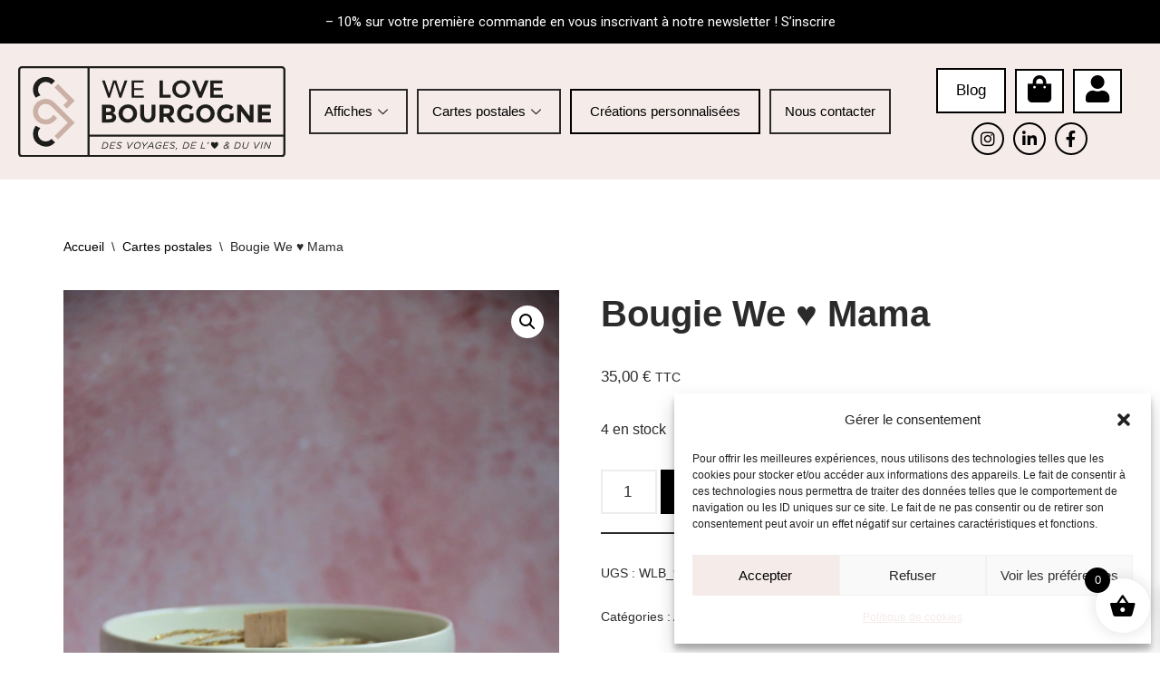

--- FILE ---
content_type: text/html; charset=UTF-8
request_url: https://welovebourgogne.fr/bougie-we-love-mama/
body_size: 32997
content:
<!DOCTYPE html>
<html lang="fr-FR">

<head>
	
	<meta charset="UTF-8">
	<meta name="viewport" content="width=device-width, initial-scale=1, minimum-scale=1">
	<link rel="profile" href="http://gmpg.org/xfn/11">
		<meta name='robots' content='index, follow, max-image-preview:large, max-snippet:-1, max-video-preview:-1' />

	<!-- This site is optimized with the Yoast SEO plugin v24.9 - https://yoast.com/wordpress/plugins/seo/ -->
	<title>Bougie We ♥︎ Mama • We Love Bourgogne</title>
	<meta name="description" content="Offrez la bougie &quot;We ♥︎ Mama&quot; pour la fête des mères, une création artisanale en Bourgogne, parfumée &quot;fleur de coton&quot; et réutilisable en joli récipient." />
	<link rel="canonical" href="https://welovebourgogne.fr/bougie-we-love-mama/" />
	<meta property="og:locale" content="fr_FR" />
	<meta property="og:type" content="article" />
	<meta property="og:title" content="Bougie We ♥︎ Mama • We Love Bourgogne" />
	<meta property="og:description" content="Offrez la bougie &quot;We ♥︎ Mama&quot; pour la fête des mères, une création artisanale en Bourgogne, parfumée &quot;fleur de coton&quot; et réutilisable en joli récipient." />
	<meta property="og:url" content="https://welovebourgogne.fr/bougie-we-love-mama/" />
	<meta property="og:site_name" content="We Love Bourgogne" />
	<meta property="article:modified_time" content="2025-01-23T08:45:59+00:00" />
	<meta property="og:image" content="https://welovebourgogne.fr/wp-content/uploads/2024/09/bougie-we-love-mama.webp" />
	<meta property="og:image:width" content="1280" />
	<meta property="og:image:height" content="1920" />
	<meta property="og:image:type" content="image/webp" />
	<meta name="twitter:card" content="summary_large_image" />
	<meta name="twitter:label1" content="Durée de lecture estimée" />
	<meta name="twitter:data1" content="2 minutes" />
	<script type="application/ld+json" class="yoast-schema-graph">{"@context":"https://schema.org","@graph":[{"@type":"WebPage","@id":"https://welovebourgogne.fr/bougie-we-love-mama/","url":"https://welovebourgogne.fr/bougie-we-love-mama/","name":"Bougie We ♥︎ Mama • We Love Bourgogne","isPartOf":{"@id":"https://welovebourgogne.fr/#website"},"primaryImageOfPage":{"@id":"https://welovebourgogne.fr/bougie-we-love-mama/#primaryimage"},"image":{"@id":"https://welovebourgogne.fr/bougie-we-love-mama/#primaryimage"},"thumbnailUrl":"https://welovebourgogne.fr/wp-content/uploads/2024/09/bougie-we-love-mama.webp","datePublished":"2024-06-15T16:33:03+00:00","dateModified":"2025-01-23T08:45:59+00:00","description":"Offrez la bougie \"We ♥︎ Mama\" pour la fête des mères, une création artisanale en Bourgogne, parfumée \"fleur de coton\" et réutilisable en joli récipient.","breadcrumb":{"@id":"https://welovebourgogne.fr/bougie-we-love-mama/#breadcrumb"},"inLanguage":"fr-FR","potentialAction":[{"@type":"ReadAction","target":["https://welovebourgogne.fr/bougie-we-love-mama/"]}]},{"@type":"ImageObject","inLanguage":"fr-FR","@id":"https://welovebourgogne.fr/bougie-we-love-mama/#primaryimage","url":"https://welovebourgogne.fr/wp-content/uploads/2024/09/bougie-we-love-mama.webp","contentUrl":"https://welovebourgogne.fr/wp-content/uploads/2024/09/bougie-we-love-mama.webp","width":1280,"height":1920,"caption":"Affiche Bougie We ♥︎ Mama"},{"@type":"BreadcrumbList","@id":"https://welovebourgogne.fr/bougie-we-love-mama/#breadcrumb","itemListElement":[{"@type":"ListItem","position":1,"name":"Accueil","item":"https://welovebourgogne.fr/"},{"@type":"ListItem","position":2,"name":"Boutique","item":"https://welovebourgogne.fr/boutique/"},{"@type":"ListItem","position":3,"name":"Bougie We ♥︎ Mama"}]},{"@type":"WebSite","@id":"https://welovebourgogne.fr/#website","url":"https://welovebourgogne.fr/","name":"We Love Bourgogne","description":"Boutique en ligne - Des voyages, de l&#039;❤️ et du vin","publisher":{"@id":"https://welovebourgogne.fr/#organization"},"potentialAction":[{"@type":"SearchAction","target":{"@type":"EntryPoint","urlTemplate":"https://welovebourgogne.fr/?s={search_term_string}"},"query-input":{"@type":"PropertyValueSpecification","valueRequired":true,"valueName":"search_term_string"}}],"inLanguage":"fr-FR"},{"@type":"Organization","@id":"https://welovebourgogne.fr/#organization","name":"We Love Bourgogne","url":"https://welovebourgogne.fr/","logo":{"@type":"ImageObject","inLanguage":"fr-FR","@id":"https://welovebourgogne.fr/#/schema/logo/image/","url":"https://welovebourgogne.fr/wp-content/uploads/2024/06/logo.svg","contentUrl":"https://welovebourgogne.fr/wp-content/uploads/2024/06/logo.svg","width":820,"height":279,"caption":"We Love Bourgogne"},"image":{"@id":"https://welovebourgogne.fr/#/schema/logo/image/"}}]}</script>
	<!-- / Yoast SEO plugin. -->


<link rel='dns-prefetch' href='//www.googletagmanager.com' />
<link rel="alternate" type="application/rss+xml" title="We Love Bourgogne &raquo; Flux" href="https://welovebourgogne.fr/feed/" />
<link rel="alternate" title="oEmbed (JSON)" type="application/json+oembed" href="https://welovebourgogne.fr/wp-json/oembed/1.0/embed?url=https%3A%2F%2Fwelovebourgogne.fr%2Fbougie-we-love-mama%2F" />
<link rel="alternate" title="oEmbed (XML)" type="text/xml+oembed" href="https://welovebourgogne.fr/wp-json/oembed/1.0/embed?url=https%3A%2F%2Fwelovebourgogne.fr%2Fbougie-we-love-mama%2F&#038;format=xml" />
<style id='wp-img-auto-sizes-contain-inline-css'>
img:is([sizes=auto i],[sizes^="auto," i]){contain-intrinsic-size:3000px 1500px}
/*# sourceURL=wp-img-auto-sizes-contain-inline-css */
</style>
<link rel='stylesheet' id='bw_maplibre_gl-css' href='https://welovebourgogne.fr/wp-content/plugins/boxtal-connect/Boxtal/BoxtalConnectWoocommerce/assets/css/maplibre-gl.min.css?ver=1.3.3' media='all' />
<link rel='stylesheet' id='bw_parcel_point-css' href='https://welovebourgogne.fr/wp-content/plugins/boxtal-connect/Boxtal/BoxtalConnectWoocommerce/assets/css/parcel-point.css?ver=1.3.3' media='all' />
<link rel='stylesheet' id='hfe-widgets-style-css' href='https://welovebourgogne.fr/wp-content/plugins/header-footer-elementor/inc/widgets-css/frontend.css?ver=2.3.0' media='all' />
<style id='wp-emoji-styles-inline-css'>

	img.wp-smiley, img.emoji {
		display: inline !important;
		border: none !important;
		box-shadow: none !important;
		height: 1em !important;
		width: 1em !important;
		margin: 0 0.07em !important;
		vertical-align: -0.1em !important;
		background: none !important;
		padding: 0 !important;
	}
/*# sourceURL=wp-emoji-styles-inline-css */
</style>
<link rel='stylesheet' id='wp-block-library-css' href='https://welovebourgogne.fr/wp-includes/css/dist/block-library/style.min.css?ver=6.9' media='all' />
<link rel='stylesheet' id='wc-blocks-style-css' href='https://welovebourgogne.fr/wp-content/plugins/woocommerce/assets/client/blocks/wc-blocks.css?ver=wc-9.8.6' media='all' />
<style id='global-styles-inline-css'>
:root{--wp--preset--aspect-ratio--square: 1;--wp--preset--aspect-ratio--4-3: 4/3;--wp--preset--aspect-ratio--3-4: 3/4;--wp--preset--aspect-ratio--3-2: 3/2;--wp--preset--aspect-ratio--2-3: 2/3;--wp--preset--aspect-ratio--16-9: 16/9;--wp--preset--aspect-ratio--9-16: 9/16;--wp--preset--color--black: #000000;--wp--preset--color--cyan-bluish-gray: #abb8c3;--wp--preset--color--white: #ffffff;--wp--preset--color--pale-pink: #f78da7;--wp--preset--color--vivid-red: #cf2e2e;--wp--preset--color--luminous-vivid-orange: #ff6900;--wp--preset--color--luminous-vivid-amber: #fcb900;--wp--preset--color--light-green-cyan: #7bdcb5;--wp--preset--color--vivid-green-cyan: #00d084;--wp--preset--color--pale-cyan-blue: #8ed1fc;--wp--preset--color--vivid-cyan-blue: #0693e3;--wp--preset--color--vivid-purple: #9b51e0;--wp--preset--color--neve-link-color: var(--nv-primary-accent);--wp--preset--color--neve-link-hover-color: var(--nv-secondary-accent);--wp--preset--color--nv-site-bg: var(--nv-site-bg);--wp--preset--color--nv-light-bg: var(--nv-light-bg);--wp--preset--color--nv-dark-bg: var(--nv-dark-bg);--wp--preset--color--neve-text-color: var(--nv-text-color);--wp--preset--color--nv-text-dark-bg: var(--nv-text-dark-bg);--wp--preset--color--nv-c-1: var(--nv-c-1);--wp--preset--color--nv-c-2: var(--nv-c-2);--wp--preset--gradient--vivid-cyan-blue-to-vivid-purple: linear-gradient(135deg,rgb(6,147,227) 0%,rgb(155,81,224) 100%);--wp--preset--gradient--light-green-cyan-to-vivid-green-cyan: linear-gradient(135deg,rgb(122,220,180) 0%,rgb(0,208,130) 100%);--wp--preset--gradient--luminous-vivid-amber-to-luminous-vivid-orange: linear-gradient(135deg,rgb(252,185,0) 0%,rgb(255,105,0) 100%);--wp--preset--gradient--luminous-vivid-orange-to-vivid-red: linear-gradient(135deg,rgb(255,105,0) 0%,rgb(207,46,46) 100%);--wp--preset--gradient--very-light-gray-to-cyan-bluish-gray: linear-gradient(135deg,rgb(238,238,238) 0%,rgb(169,184,195) 100%);--wp--preset--gradient--cool-to-warm-spectrum: linear-gradient(135deg,rgb(74,234,220) 0%,rgb(151,120,209) 20%,rgb(207,42,186) 40%,rgb(238,44,130) 60%,rgb(251,105,98) 80%,rgb(254,248,76) 100%);--wp--preset--gradient--blush-light-purple: linear-gradient(135deg,rgb(255,206,236) 0%,rgb(152,150,240) 100%);--wp--preset--gradient--blush-bordeaux: linear-gradient(135deg,rgb(254,205,165) 0%,rgb(254,45,45) 50%,rgb(107,0,62) 100%);--wp--preset--gradient--luminous-dusk: linear-gradient(135deg,rgb(255,203,112) 0%,rgb(199,81,192) 50%,rgb(65,88,208) 100%);--wp--preset--gradient--pale-ocean: linear-gradient(135deg,rgb(255,245,203) 0%,rgb(182,227,212) 50%,rgb(51,167,181) 100%);--wp--preset--gradient--electric-grass: linear-gradient(135deg,rgb(202,248,128) 0%,rgb(113,206,126) 100%);--wp--preset--gradient--midnight: linear-gradient(135deg,rgb(2,3,129) 0%,rgb(40,116,252) 100%);--wp--preset--font-size--small: 13px;--wp--preset--font-size--medium: 20px;--wp--preset--font-size--large: 36px;--wp--preset--font-size--x-large: 42px;--wp--preset--spacing--20: 0.44rem;--wp--preset--spacing--30: 0.67rem;--wp--preset--spacing--40: 1rem;--wp--preset--spacing--50: 1.5rem;--wp--preset--spacing--60: 2.25rem;--wp--preset--spacing--70: 3.38rem;--wp--preset--spacing--80: 5.06rem;--wp--preset--shadow--natural: 6px 6px 9px rgba(0, 0, 0, 0.2);--wp--preset--shadow--deep: 12px 12px 50px rgba(0, 0, 0, 0.4);--wp--preset--shadow--sharp: 6px 6px 0px rgba(0, 0, 0, 0.2);--wp--preset--shadow--outlined: 6px 6px 0px -3px rgb(255, 255, 255), 6px 6px rgb(0, 0, 0);--wp--preset--shadow--crisp: 6px 6px 0px rgb(0, 0, 0);}:where(.is-layout-flex){gap: 0.5em;}:where(.is-layout-grid){gap: 0.5em;}body .is-layout-flex{display: flex;}.is-layout-flex{flex-wrap: wrap;align-items: center;}.is-layout-flex > :is(*, div){margin: 0;}body .is-layout-grid{display: grid;}.is-layout-grid > :is(*, div){margin: 0;}:where(.wp-block-columns.is-layout-flex){gap: 2em;}:where(.wp-block-columns.is-layout-grid){gap: 2em;}:where(.wp-block-post-template.is-layout-flex){gap: 1.25em;}:where(.wp-block-post-template.is-layout-grid){gap: 1.25em;}.has-black-color{color: var(--wp--preset--color--black) !important;}.has-cyan-bluish-gray-color{color: var(--wp--preset--color--cyan-bluish-gray) !important;}.has-white-color{color: var(--wp--preset--color--white) !important;}.has-pale-pink-color{color: var(--wp--preset--color--pale-pink) !important;}.has-vivid-red-color{color: var(--wp--preset--color--vivid-red) !important;}.has-luminous-vivid-orange-color{color: var(--wp--preset--color--luminous-vivid-orange) !important;}.has-luminous-vivid-amber-color{color: var(--wp--preset--color--luminous-vivid-amber) !important;}.has-light-green-cyan-color{color: var(--wp--preset--color--light-green-cyan) !important;}.has-vivid-green-cyan-color{color: var(--wp--preset--color--vivid-green-cyan) !important;}.has-pale-cyan-blue-color{color: var(--wp--preset--color--pale-cyan-blue) !important;}.has-vivid-cyan-blue-color{color: var(--wp--preset--color--vivid-cyan-blue) !important;}.has-vivid-purple-color{color: var(--wp--preset--color--vivid-purple) !important;}.has-neve-link-color-color{color: var(--wp--preset--color--neve-link-color) !important;}.has-neve-link-hover-color-color{color: var(--wp--preset--color--neve-link-hover-color) !important;}.has-nv-site-bg-color{color: var(--wp--preset--color--nv-site-bg) !important;}.has-nv-light-bg-color{color: var(--wp--preset--color--nv-light-bg) !important;}.has-nv-dark-bg-color{color: var(--wp--preset--color--nv-dark-bg) !important;}.has-neve-text-color-color{color: var(--wp--preset--color--neve-text-color) !important;}.has-nv-text-dark-bg-color{color: var(--wp--preset--color--nv-text-dark-bg) !important;}.has-nv-c-1-color{color: var(--wp--preset--color--nv-c-1) !important;}.has-nv-c-2-color{color: var(--wp--preset--color--nv-c-2) !important;}.has-black-background-color{background-color: var(--wp--preset--color--black) !important;}.has-cyan-bluish-gray-background-color{background-color: var(--wp--preset--color--cyan-bluish-gray) !important;}.has-white-background-color{background-color: var(--wp--preset--color--white) !important;}.has-pale-pink-background-color{background-color: var(--wp--preset--color--pale-pink) !important;}.has-vivid-red-background-color{background-color: var(--wp--preset--color--vivid-red) !important;}.has-luminous-vivid-orange-background-color{background-color: var(--wp--preset--color--luminous-vivid-orange) !important;}.has-luminous-vivid-amber-background-color{background-color: var(--wp--preset--color--luminous-vivid-amber) !important;}.has-light-green-cyan-background-color{background-color: var(--wp--preset--color--light-green-cyan) !important;}.has-vivid-green-cyan-background-color{background-color: var(--wp--preset--color--vivid-green-cyan) !important;}.has-pale-cyan-blue-background-color{background-color: var(--wp--preset--color--pale-cyan-blue) !important;}.has-vivid-cyan-blue-background-color{background-color: var(--wp--preset--color--vivid-cyan-blue) !important;}.has-vivid-purple-background-color{background-color: var(--wp--preset--color--vivid-purple) !important;}.has-neve-link-color-background-color{background-color: var(--wp--preset--color--neve-link-color) !important;}.has-neve-link-hover-color-background-color{background-color: var(--wp--preset--color--neve-link-hover-color) !important;}.has-nv-site-bg-background-color{background-color: var(--wp--preset--color--nv-site-bg) !important;}.has-nv-light-bg-background-color{background-color: var(--wp--preset--color--nv-light-bg) !important;}.has-nv-dark-bg-background-color{background-color: var(--wp--preset--color--nv-dark-bg) !important;}.has-neve-text-color-background-color{background-color: var(--wp--preset--color--neve-text-color) !important;}.has-nv-text-dark-bg-background-color{background-color: var(--wp--preset--color--nv-text-dark-bg) !important;}.has-nv-c-1-background-color{background-color: var(--wp--preset--color--nv-c-1) !important;}.has-nv-c-2-background-color{background-color: var(--wp--preset--color--nv-c-2) !important;}.has-black-border-color{border-color: var(--wp--preset--color--black) !important;}.has-cyan-bluish-gray-border-color{border-color: var(--wp--preset--color--cyan-bluish-gray) !important;}.has-white-border-color{border-color: var(--wp--preset--color--white) !important;}.has-pale-pink-border-color{border-color: var(--wp--preset--color--pale-pink) !important;}.has-vivid-red-border-color{border-color: var(--wp--preset--color--vivid-red) !important;}.has-luminous-vivid-orange-border-color{border-color: var(--wp--preset--color--luminous-vivid-orange) !important;}.has-luminous-vivid-amber-border-color{border-color: var(--wp--preset--color--luminous-vivid-amber) !important;}.has-light-green-cyan-border-color{border-color: var(--wp--preset--color--light-green-cyan) !important;}.has-vivid-green-cyan-border-color{border-color: var(--wp--preset--color--vivid-green-cyan) !important;}.has-pale-cyan-blue-border-color{border-color: var(--wp--preset--color--pale-cyan-blue) !important;}.has-vivid-cyan-blue-border-color{border-color: var(--wp--preset--color--vivid-cyan-blue) !important;}.has-vivid-purple-border-color{border-color: var(--wp--preset--color--vivid-purple) !important;}.has-neve-link-color-border-color{border-color: var(--wp--preset--color--neve-link-color) !important;}.has-neve-link-hover-color-border-color{border-color: var(--wp--preset--color--neve-link-hover-color) !important;}.has-nv-site-bg-border-color{border-color: var(--wp--preset--color--nv-site-bg) !important;}.has-nv-light-bg-border-color{border-color: var(--wp--preset--color--nv-light-bg) !important;}.has-nv-dark-bg-border-color{border-color: var(--wp--preset--color--nv-dark-bg) !important;}.has-neve-text-color-border-color{border-color: var(--wp--preset--color--neve-text-color) !important;}.has-nv-text-dark-bg-border-color{border-color: var(--wp--preset--color--nv-text-dark-bg) !important;}.has-nv-c-1-border-color{border-color: var(--wp--preset--color--nv-c-1) !important;}.has-nv-c-2-border-color{border-color: var(--wp--preset--color--nv-c-2) !important;}.has-vivid-cyan-blue-to-vivid-purple-gradient-background{background: var(--wp--preset--gradient--vivid-cyan-blue-to-vivid-purple) !important;}.has-light-green-cyan-to-vivid-green-cyan-gradient-background{background: var(--wp--preset--gradient--light-green-cyan-to-vivid-green-cyan) !important;}.has-luminous-vivid-amber-to-luminous-vivid-orange-gradient-background{background: var(--wp--preset--gradient--luminous-vivid-amber-to-luminous-vivid-orange) !important;}.has-luminous-vivid-orange-to-vivid-red-gradient-background{background: var(--wp--preset--gradient--luminous-vivid-orange-to-vivid-red) !important;}.has-very-light-gray-to-cyan-bluish-gray-gradient-background{background: var(--wp--preset--gradient--very-light-gray-to-cyan-bluish-gray) !important;}.has-cool-to-warm-spectrum-gradient-background{background: var(--wp--preset--gradient--cool-to-warm-spectrum) !important;}.has-blush-light-purple-gradient-background{background: var(--wp--preset--gradient--blush-light-purple) !important;}.has-blush-bordeaux-gradient-background{background: var(--wp--preset--gradient--blush-bordeaux) !important;}.has-luminous-dusk-gradient-background{background: var(--wp--preset--gradient--luminous-dusk) !important;}.has-pale-ocean-gradient-background{background: var(--wp--preset--gradient--pale-ocean) !important;}.has-electric-grass-gradient-background{background: var(--wp--preset--gradient--electric-grass) !important;}.has-midnight-gradient-background{background: var(--wp--preset--gradient--midnight) !important;}.has-small-font-size{font-size: var(--wp--preset--font-size--small) !important;}.has-medium-font-size{font-size: var(--wp--preset--font-size--medium) !important;}.has-large-font-size{font-size: var(--wp--preset--font-size--large) !important;}.has-x-large-font-size{font-size: var(--wp--preset--font-size--x-large) !important;}
/*# sourceURL=global-styles-inline-css */
</style>

<style id='classic-theme-styles-inline-css'>
/*! This file is auto-generated */
.wp-block-button__link{color:#fff;background-color:#32373c;border-radius:9999px;box-shadow:none;text-decoration:none;padding:calc(.667em + 2px) calc(1.333em + 2px);font-size:1.125em}.wp-block-file__button{background:#32373c;color:#fff;text-decoration:none}
/*# sourceURL=/wp-includes/css/classic-themes.min.css */
</style>
<link rel='stylesheet' id='photoswipe-css' href='https://welovebourgogne.fr/wp-content/plugins/woocommerce/assets/css/photoswipe/photoswipe.min.css?ver=9.8.6' media='all' />
<link rel='stylesheet' id='photoswipe-default-skin-css' href='https://welovebourgogne.fr/wp-content/plugins/woocommerce/assets/css/photoswipe/default-skin/default-skin.min.css?ver=9.8.6' media='all' />
<link rel='stylesheet' id='woocommerce-layout-css' href='https://welovebourgogne.fr/wp-content/plugins/woocommerce/assets/css/woocommerce-layout.css?ver=9.8.6' media='all' />
<link rel='stylesheet' id='woocommerce-smallscreen-css' href='https://welovebourgogne.fr/wp-content/plugins/woocommerce/assets/css/woocommerce-smallscreen.css?ver=9.8.6' media='only screen and (max-width: 768px)' />
<link rel='stylesheet' id='woocommerce-general-css' href='https://welovebourgogne.fr/wp-content/plugins/woocommerce/assets/css/woocommerce.css?ver=9.8.6' media='all' />
<style id='woocommerce-inline-inline-css'>
.woocommerce form .form-row .required { visibility: visible; }
/*# sourceURL=woocommerce-inline-inline-css */
</style>
<link rel='stylesheet' id='cmplz-general-css' href='https://welovebourgogne.fr/wp-content/plugins/complianz-gdpr/assets/css/cookieblocker.min.css?ver=1744872783' media='all' />
<link rel='stylesheet' id='hfe-style-css' href='https://welovebourgogne.fr/wp-content/plugins/header-footer-elementor/assets/css/header-footer-elementor.css?ver=2.3.0' media='all' />
<link rel='stylesheet' id='elementor-icons-css' href='https://welovebourgogne.fr/wp-content/plugins/elementor/assets/lib/eicons/css/elementor-icons.min.css?ver=5.36.0' media='all' />
<link rel='stylesheet' id='elementor-frontend-css' href='https://welovebourgogne.fr/wp-content/plugins/elementor/assets/css/frontend.min.css?ver=3.28.3' media='all' />
<link rel='stylesheet' id='elementor-post-5-css' href='https://welovebourgogne.fr/wp-content/uploads/elementor/css/post-5.css?ver=1749208209' media='all' />
<link rel='stylesheet' id='advance-ecommerce-tracking-css' href='https://welovebourgogne.fr/wp-content/plugins/woo-ecommerce-tracking-for-google-and-facebook/public/css/advance-ecommerce-tracking-public.css?ver=3.8.0' media='all' />
<link rel='stylesheet' id='brands-styles-css' href='https://welovebourgogne.fr/wp-content/plugins/woocommerce/assets/css/brands.css?ver=9.8.6' media='all' />
<link rel='stylesheet' id='xoo-wsc-fonts-css' href='https://welovebourgogne.fr/wp-content/plugins/side-cart-woocommerce/assets/css/xoo-wsc-fonts.css?ver=2.6.3' media='all' />
<link rel='stylesheet' id='xoo-wsc-style-css' href='https://welovebourgogne.fr/wp-content/plugins/side-cart-woocommerce/assets/css/xoo-wsc-style.css?ver=2.6.3' media='all' />
<style id='xoo-wsc-style-inline-css'>




.xoo-wsc-ft-buttons-cont a.xoo-wsc-ft-btn, .xoo-wsc-container .xoo-wsc-btn {
	background-color: #000000;
	color: #ffffff;
	border: 2px solid #ffffff;
	padding: 10px 20px;
}

.xoo-wsc-ft-buttons-cont a.xoo-wsc-ft-btn:hover, .xoo-wsc-container .xoo-wsc-btn:hover {
	background-color: #ffffff;
	color: #000000;
	border: 2px solid #000000;
}

 

.xoo-wsc-footer{
	background-color: #ffffff;
	color: #000000;
	padding: 10px 20px;
	box-shadow: 0 -1px 10px #0000001a;
}

.xoo-wsc-footer, .xoo-wsc-footer a, .xoo-wsc-footer .amount{
	font-size: 18px;
}

.xoo-wsc-btn .amount{
	color: #ffffff}

.xoo-wsc-btn:hover .amount{
	color: #000000;
}

.xoo-wsc-ft-buttons-cont{
	grid-template-columns: auto;
}

.xoo-wsc-basket{
	bottom: 12px;
	right: 1px;
	background-color: #ffffff;
	color: #000000;
	box-shadow: 0px 0px 15px 2px #0000001a;
	border-radius: 50%;
	display: flex;
	width: 60px;
	height: 60px;
}


.xoo-wsc-bki{
	font-size: 30px}

.xoo-wsc-items-count{
	top: -12px;
	left: -12px;
}

.xoo-wsc-items-count{
	background-color: #000000;
	color: #ffffff;
}

.xoo-wsc-container, .xoo-wsc-slider{
	max-width: 365px;
	right: -365px;
	top: 0;bottom: 0;
	bottom: 0;
	font-family: }


.xoo-wsc-cart-active .xoo-wsc-container, .xoo-wsc-slider-active .xoo-wsc-slider{
	right: 0;
}


.xoo-wsc-cart-active .xoo-wsc-basket{
	right: 365px;
}

.xoo-wsc-slider{
	right: -365px;
}

span.xoo-wsch-close {
    font-size: 16px;
    right: 10px;
}

.xoo-wsch-top{
	justify-content: center;
}

.xoo-wsch-text{
	font-size: 20px;
}

.xoo-wsc-header{
	color: #000000;
	background-color: #ffffff;
	border-bottom: 2px solid #eee;
}


.xoo-wsc-body{
	background-color: #f8f9fa;
}

.xoo-wsc-products:not(.xoo-wsc-pattern-card), .xoo-wsc-products:not(.xoo-wsc-pattern-card) span.amount, .xoo-wsc-products:not(.xoo-wsc-pattern-card) a{
	font-size: 16px;
	color: #000000;
}

.xoo-wsc-products:not(.xoo-wsc-pattern-card) .xoo-wsc-product{
	padding: 10px 15px;
	margin: 10px 15px;
	border-radius: 5px;
	box-shadow: 0 2px 2px #00000005;
	background-color: #ffffff;
}

.xoo-wsc-sum-col{
	justify-content: center;
}


/** Shortcode **/
.xoo-wsc-sc-count{
	background-color: #000000;
	color: #ffffff;
}

.xoo-wsc-sc-bki{
	font-size: 28px;
	color: #000000;
}
.xoo-wsc-sc-cont{
	color: #000000;
}

.added_to_cart{
	display: none!important;
}

.xoo-wsc-product dl.variation {
	display: block;
}


.xoo-wsc-product-cont{
	padding: 10px 10px;
}

.xoo-wsc-products:not(.xoo-wsc-pattern-card) .xoo-wsc-img-col{
	width: 28%;
}

.xoo-wsc-pattern-card .xoo-wsc-img-col img{
	max-width: 100%;
	height: auto;
}

.xoo-wsc-products:not(.xoo-wsc-pattern-card) .xoo-wsc-sum-col{
	width: 72%;
}

.xoo-wsc-pattern-card .xoo-wsc-product-cont{
	width: 50% 
}

@media only screen and (max-width: 600px) {
	.xoo-wsc-pattern-card .xoo-wsc-product-cont  {
		width: 50%;
	}
}


.xoo-wsc-pattern-card .xoo-wsc-product{
	border: 0;
	box-shadow: 0px 10px 15px -12px #0000001a;
}


.xoo-wsc-sm-front{
	background-color: #eee;
}
.xoo-wsc-pattern-card, .xoo-wsc-sm-front{
	border-bottom-left-radius: 5px;
	border-bottom-right-radius: 5px;
}
.xoo-wsc-pattern-card, .xoo-wsc-img-col img, .xoo-wsc-img-col, .xoo-wsc-sm-back-cont{
	border-top-left-radius: 5px;
	border-top-right-radius: 5px;
}
.xoo-wsc-sm-back{
	background-color: #fff;
}
.xoo-wsc-pattern-card, .xoo-wsc-pattern-card a, .xoo-wsc-pattern-card .amount{
	font-size: 16px;
}

.xoo-wsc-sm-front, .xoo-wsc-sm-front a, .xoo-wsc-sm-front .amount{
	color: #000;
}

.xoo-wsc-sm-back, .xoo-wsc-sm-back a, .xoo-wsc-sm-back .amount{
	color: #000;
}


.magictime {
    animation-duration: 0.5s;
}


/*# sourceURL=xoo-wsc-style-inline-css */
</style>
<link rel='stylesheet' id='neve-woocommerce-css' href='https://welovebourgogne.fr/wp-content/themes/neve/assets/css/woocommerce.min.css?ver=4.0.1' media='all' />
<link rel='stylesheet' id='neve-style-css' href='https://welovebourgogne.fr/wp-content/themes/neve/style-main-new.min.css?ver=4.0.1' media='all' />
<style id='neve-style-inline-css'>
.nv-meta-list li.meta:not(:last-child):after { content:"/" }.nv-meta-list .no-mobile{
			display:none;
		}.nv-meta-list li.last::after{
			content: ""!important;
		}@media (min-width: 769px) {
			.nv-meta-list .no-mobile {
				display: inline-block;
			}
			.nv-meta-list li.last:not(:last-child)::after {
		 		content: "/" !important;
			}
		}
 :root{ --container: 748px;--postwidth:100%; --primarybtnbg: #010101; --secondarybtnbg: rgba(0, 0, 0, 0); --primarybtnhoverbg: var(--nv-secondary-accent); --secondarybtnhoverbg: var(--nv-dark-bg); --primarybtncolor: #ffffff; --secondarybtncolor: var(--nv-dark-bg); --primarybtnhovercolor: #ffffff; --secondarybtnhovercolor: var(--nv-text-dark-bg);--primarybtnborderradius:0;--secondarybtnborderradius:0;--secondarybtnborderwidth:2px;--btnpadding:12px 24px;--primarybtnpadding:12px 24px;--secondarybtnpadding:calc(12px - 2px) calc(24px - 2px); --btnfs: 14px; --btnlineheight: 1.6em; --bodyfontfamily: Arial,Helvetica,sans-serif; --bodyfontsize: 16px; --bodylineheight: 1.7em; --bodyletterspacing: 0px; --bodyfontweight: 400; --bodytexttransform: none; --h1fontsize: 39px; --h1fontweight: 600; --h1lineheight: 1.2em; --h1letterspacing: 0px; --h1texttransform: none; --h2fontsize: 28px; --h2fontweight: 600; --h2lineheight: 1.3em; --h2letterspacing: 0px; --h2texttransform: none; --h3fontsize: 20px; --h3fontweight: 600; --h3lineheight: 1.3em; --h3letterspacing: 0px; --h3texttransform: none; --h4fontsize: 16px; --h4fontweight: 600; --h4lineheight: 1.3em; --h4letterspacing: 0px; --h4texttransform: none; --h5fontsize: 14px; --h5fontweight: 600; --h5lineheight: 1.3em; --h5letterspacing: 0px; --h5texttransform: none; --h6fontsize: 14px; --h6fontweight: 600; --h6lineheight: 1.3em; --h6letterspacing: 0px; --h6texttransform: none;--formfieldborderwidth:2px;--formfieldborderradius:0; --formfieldbgcolor: var(--nv-site-bg); --formfieldbordercolor: var(--nv-light-bg); --formfieldcolor: var(--nv-text-color);--formfieldpadding:10px 12px 10px 12px;; } .nv-index-posts{ --borderradius:0px; } .single-post-container .alignfull > [class*="__inner-container"], .single-post-container .alignwide > [class*="__inner-container"]{ max-width:718px } .single-product .alignfull > [class*="__inner-container"], .single-product .alignwide > [class*="__inner-container"]{ max-width:718px } .nv-meta-list{ --avatarsize: 20px; } .single .nv-meta-list{ --avatarsize: 20px; } .blog .blog-entry-title, .archive .blog-entry-title{ --fontsize: 28px; } .single h1.entry-title{ --fontsize: 28px; } .neve-main{ --boxshadow:0 3px 6px -5px rgba(0, 0, 0, 0.1), 0 4px 8px rgba(0, 0, 0, 0.1); } .nv-is-boxed.nv-comments-wrap{ --padding:20px; } .nv-is-boxed.comment-respond{ --padding:20px; } .single:not(.single-product), .page{ --c-vspace:0 0 0 0;; } .global-styled{ --bgcolor: var(--nv-site-bg); } .header-top{ --rowbcolor: var(--nv-light-bg); --color: var(--nv-text-color); --bgcolor: #f0f0f0; } .header-main{ --rowbcolor: var(--nv-light-bg); --color: var(--nv-text-color); --bgcolor: var(--nv-site-bg); } .header-bottom{ --rowbcolor: var(--nv-light-bg); --color: var(--nv-text-color); --bgcolor: #ffffff; } .header-menu-sidebar-bg{ --justify: flex-start; --textalign: left;--flexg: 1;--wrapdropdownwidth: auto; --color: var(--nv-text-color); --bgcolor: var(--nv-site-bg); } .header-menu-sidebar{ width: 360px; } .builder-item--logo{ --maxwidth: 32px; --fs: 24px;--padding:10px 0;--margin:0; --textalign: left;--justify: flex-start; } .builder-item--nav-icon,.header-menu-sidebar .close-sidebar-panel .navbar-toggle{ --borderradius:0;--borderwidth:1px; } .builder-item--nav-icon{ --label-margin:0 5px 0 0;;--padding:10px 15px;--margin:0; } .builder-item--primary-menu{ --color: var(--nv-text-color); --hovercolor: var(--nv-secondary-accent); --hovertextcolor: var(--nv-text-color); --activecolor: var(--nv-text-color); --spacing: 20px; --height: 25px;--padding:0;--margin:0; --fontsize: 1em; --lineheight: 1.6em; --letterspacing: 0px; --fontweight: 600; --texttransform: uppercase; --iconsize: 1em; } .hfg-is-group.has-primary-menu .inherit-ff{ --inheritedfw: 600; } .footer-top-inner .row{ grid-template-columns:1fr 1fr 1fr; --valign: flex-start; } .footer-top{ --rowbcolor: var(--nv-light-bg); --color: var(--nv-text-color); --bgcolor: #ffffff; } .footer-main-inner .row{ grid-template-columns:1fr 1fr 1fr; --valign: flex-start; } .footer-main{ --rowbcolor: var(--nv-light-bg); --color: var(--nv-text-color); --bgcolor: var(--nv-site-bg); } .footer-bottom-inner .row{ grid-template-columns:1fr 1fr 1fr; --valign: flex-start; } .footer-bottom{ --rowbcolor: var(--nv-light-bg); --color: var(--nv-text-dark-bg); --bgcolor: var(--nv-dark-bg); } @media(min-width: 576px){ :root{ --container: 992px;--postwidth:50%;--btnpadding:12px 24px;--primarybtnpadding:12px 24px;--secondarybtnpadding:calc(12px - 2px) calc(24px - 2px); --btnfs: 14px; --btnlineheight: 1.6em; --bodyfontsize: 16px; --bodylineheight: 1.7em; --bodyletterspacing: 0px; --h1fontsize: 55px; --h1lineheight: 1.3em; --h1letterspacing: 0px; --h2fontsize: 34px; --h2lineheight: 1.3em; --h2letterspacing: 0px; --h3fontsize: 20px; --h3lineheight: 1.3em; --h3letterspacing: 0px; --h4fontsize: 16px; --h4lineheight: 1.3em; --h4letterspacing: 0px; --h5fontsize: 14px; --h5lineheight: 1.3em; --h5letterspacing: 0px; --h6fontsize: 14px; --h6lineheight: 1.3em; --h6letterspacing: 0px; } .single-post-container .alignfull > [class*="__inner-container"], .single-post-container .alignwide > [class*="__inner-container"]{ max-width:962px } .single-product .alignfull > [class*="__inner-container"], .single-product .alignwide > [class*="__inner-container"]{ max-width:962px } .nv-meta-list{ --avatarsize: 20px; } .single .nv-meta-list{ --avatarsize: 20px; } .blog .blog-entry-title, .archive .blog-entry-title{ --fontsize: 32px; } .single h1.entry-title{ --fontsize: 40px; } .nv-is-boxed.nv-comments-wrap{ --padding:30px; } .nv-is-boxed.comment-respond{ --padding:30px; } .single:not(.single-product), .page{ --c-vspace:0 0 0 0;; } .header-menu-sidebar-bg{ --justify: flex-start; --textalign: left;--flexg: 1;--wrapdropdownwidth: auto; } .header-menu-sidebar{ width: 360px; } .builder-item--logo{ --maxwidth: 32px; --fs: 24px;--padding:10px 0;--margin:0; --textalign: left;--justify: flex-start; } .builder-item--nav-icon{ --label-margin:0 5px 0 0;;--padding:10px 15px;--margin:0; } .builder-item--primary-menu{ --spacing: 20px; --height: 25px;--padding:0;--margin:0; --fontsize: 1em; --lineheight: 1.6em; --letterspacing: 0px; --iconsize: 1em; } }@media(min-width: 960px){ :root{ --container: 1170px;--postwidth:50%;--btnpadding:12px 24px;--primarybtnpadding:12px 24px;--secondarybtnpadding:calc(12px - 2px) calc(24px - 2px); --btnfs: 16px; --btnlineheight: 1.6em; --bodyfontsize: 17px; --bodylineheight: 1.7em; --bodyletterspacing: 0px; --h1fontsize: 40px; --h1lineheight: 1.3em; --h1letterspacing: 0px; --h2fontsize: 30px; --h2lineheight: 1.3em; --h2letterspacing: 0px; --h3fontsize: 24px; --h3lineheight: 1.3em; --h3letterspacing: 0px; --h4fontsize: 20px; --h4lineheight: 1.3em; --h4letterspacing: 0px; --h5fontsize: 16px; --h5lineheight: 1.3em; --h5letterspacing: 0px; --h6fontsize: 16px; --h6lineheight: 1.3em; --h6letterspacing: 0px; } body:not(.single):not(.archive):not(.blog):not(.search):not(.error404) .neve-main > .container .col, body.post-type-archive-course .neve-main > .container .col, body.post-type-archive-llms_membership .neve-main > .container .col{ max-width: 100%; } body:not(.single):not(.archive):not(.blog):not(.search):not(.error404) .nv-sidebar-wrap, body.post-type-archive-course .nv-sidebar-wrap, body.post-type-archive-llms_membership .nv-sidebar-wrap{ max-width: 0%; } .neve-main > .archive-container .nv-index-posts.col{ max-width: 100%; } .neve-main > .archive-container .nv-sidebar-wrap{ max-width: 0%; } .neve-main > .single-post-container .nv-single-post-wrap.col{ max-width: 70%; } .single-post-container .alignfull > [class*="__inner-container"], .single-post-container .alignwide > [class*="__inner-container"]{ max-width:789px } .container-fluid.single-post-container .alignfull > [class*="__inner-container"], .container-fluid.single-post-container .alignwide > [class*="__inner-container"]{ max-width:calc(70% + 15px) } .neve-main > .single-post-container .nv-sidebar-wrap{ max-width: 30%; } .archive.woocommerce .neve-main > .shop-container .nv-shop.col{ max-width: 70%; } .archive.woocommerce .neve-main > .shop-container .nv-sidebar-wrap{ max-width: 30%; } .single-product .neve-main > .shop-container .nv-shop.col{ max-width: 100%; } .single-product .alignfull > [class*="__inner-container"], .single-product .alignwide > [class*="__inner-container"]{ max-width:1140px } .single-product .container-fluid .alignfull > [class*="__inner-container"], .single-product .alignwide > [class*="__inner-container"]{ max-width:calc(100% + 15px) } .single-product .neve-main > .shop-container .nv-sidebar-wrap{ max-width: 0%; } .nv-meta-list{ --avatarsize: 20px; } .single .nv-meta-list{ --avatarsize: 20px; } .blog .blog-entry-title, .archive .blog-entry-title{ --fontsize: 32px; } .single h1.entry-title{ --fontsize: 65px; } .nv-is-boxed.nv-comments-wrap{ --padding:40px; } .nv-is-boxed.comment-respond{ --padding:40px; } .single:not(.single-product), .page{ --c-vspace:0 0 0 0;; } .header-menu-sidebar-bg{ --justify: flex-start; --textalign: left;--flexg: 1;--wrapdropdownwidth: auto; } .header-menu-sidebar{ width: 360px; } .builder-item--logo{ --maxwidth: 32px; --fs: 24px;--padding:10px 0;--margin:0; --textalign: left;--justify: flex-start; } .builder-item--nav-icon{ --label-margin:0 5px 0 0;;--padding:10px 15px;--margin:0; } .builder-item--primary-menu{ --spacing: 20px; --height: 25px;--padding:0;--margin:0; --fontsize: 0.8em; --lineheight: 1.6em; --letterspacing: 0px; --iconsize: 0.8em; } }.nv-content-wrap .elementor a:not(.button):not(.wp-block-file__button){ text-decoration: none; }:root{--nv-primary-accent:#ab641d;--nv-secondary-accent:#000000;--nv-site-bg:#ffffff;--nv-light-bg:#ededed;--nv-dark-bg:#14171c;--nv-text-color:#2b2b2b;--nv-text-dark-bg:#ffffff;--nv-c-1:#ab641d;--nv-c-2:#f37262;--nv-fallback-ff:Arial, Helvetica, sans-serif;}
:root{--e-global-color-nvprimaryaccent:#ab641d;--e-global-color-nvsecondaryaccent:#000000;--e-global-color-nvsitebg:#ffffff;--e-global-color-nvlightbg:#ededed;--e-global-color-nvdarkbg:#14171c;--e-global-color-nvtextcolor:#2b2b2b;--e-global-color-nvtextdarkbg:#ffffff;--e-global-color-nvc1:#ab641d;--e-global-color-nvc2:#f37262;}
/*# sourceURL=neve-style-inline-css */
</style>
<link rel='stylesheet' id='widget-image-css' href='https://welovebourgogne.fr/wp-content/plugins/elementor/assets/css/widget-image.min.css?ver=3.28.3' media='all' />
<link rel='stylesheet' id='widget-nav-menu-css' href='https://welovebourgogne.fr/wp-content/plugins/elementor-pro/assets/css/widget-nav-menu.min.css?ver=3.28.3' media='all' />
<link rel='stylesheet' id='widget-social-icons-css' href='https://welovebourgogne.fr/wp-content/plugins/elementor/assets/css/widget-social-icons.min.css?ver=3.28.3' media='all' />
<link rel='stylesheet' id='e-apple-webkit-css' href='https://welovebourgogne.fr/wp-content/plugins/elementor/assets/css/conditionals/apple-webkit.min.css?ver=3.28.3' media='all' />
<link rel='stylesheet' id='widget-icon-list-css' href='https://welovebourgogne.fr/wp-content/plugins/elementor/assets/css/widget-icon-list.min.css?ver=3.28.3' media='all' />
<link rel='stylesheet' id='elementor-post-5628-css' href='https://welovebourgogne.fr/wp-content/uploads/elementor/css/post-5628.css?ver=1761227415' media='all' />
<link rel='stylesheet' id='elementor-post-5643-css' href='https://welovebourgogne.fr/wp-content/uploads/elementor/css/post-5643.css?ver=1749208232' media='all' />
<link rel='stylesheet' id='hfe-elementor-icons-css' href='https://welovebourgogne.fr/wp-content/plugins/elementor/assets/lib/eicons/css/elementor-icons.min.css?ver=5.34.0' media='all' />
<link rel='stylesheet' id='hfe-icons-list-css' href='https://welovebourgogne.fr/wp-content/plugins/elementor/assets/css/widget-icon-list.min.css?ver=3.24.3' media='all' />
<link rel='stylesheet' id='hfe-social-icons-css' href='https://welovebourgogne.fr/wp-content/plugins/elementor/assets/css/widget-social-icons.min.css?ver=3.24.0' media='all' />
<link rel='stylesheet' id='hfe-social-share-icons-brands-css' href='https://welovebourgogne.fr/wp-content/plugins/elementor/assets/lib/font-awesome/css/brands.css?ver=5.15.3' media='all' />
<link rel='stylesheet' id='hfe-social-share-icons-fontawesome-css' href='https://welovebourgogne.fr/wp-content/plugins/elementor/assets/lib/font-awesome/css/fontawesome.css?ver=5.15.3' media='all' />
<link rel='stylesheet' id='hfe-nav-menu-icons-css' href='https://welovebourgogne.fr/wp-content/plugins/elementor/assets/lib/font-awesome/css/solid.css?ver=5.15.3' media='all' />
<link rel='stylesheet' id='hfe-widget-blockquote-css' href='https://welovebourgogne.fr/wp-content/plugins/elementor-pro/assets/css/widget-blockquote.min.css?ver=3.25.0' media='all' />
<link rel='stylesheet' id='hfe-mega-menu-css' href='https://welovebourgogne.fr/wp-content/plugins/elementor-pro/assets/css/widget-mega-menu.min.css?ver=3.26.2' media='all' />
<link rel='stylesheet' id='hfe-nav-menu-widget-css' href='https://welovebourgogne.fr/wp-content/plugins/elementor-pro/assets/css/widget-nav-menu.min.css?ver=3.26.0' media='all' />
<link rel='stylesheet' id='wc-bogof-modal-gifts-css' href='https://welovebourgogne.fr/wp-content/plugins/woocommerce-buy-one-get-one-free/assets/css/modal-gifts.css?ver=5.4.2' media='all' />
<style id='wc-bogof-modal-gifts-inline-css'>
body{--wc-bogof-header-font-size: 22px;--wc-bogof-body-font-size: 14px;--wc-bogof-button-font-size: 14px;--wc-bogof-button_padding: 0 0 0 0;--wc-bogof-button_radius: 0 0 0 0;--wc-bogof-header_align: center;--wc-bogof-notice_text_color: #111;--wc-bogof-notice_bg_color: #f5ebe8;--wc-bogof-notice_button_text_color: #fff;--wc-bogof-notice_button_bg_color: #e74c3c;--wc-bogof-icon-bars-rotate: url('data:image/svg+xml,%3Csvg xmlns="http%3A%2F%2Fwww.w3.org%2F2000%2Fsvg" width="24" height="24" viewBox="0 0 24 24"%3E%3Cg%3E%3Crect width="2" height="5" x="11" y="1" opacity=".14"%2F%3E%3Crect width="2" height="5" x="11" y="1" opacity=".29" transform="rotate(30 12 12)"%2F%3E%3Crect width="2" height="5" x="11" y="1" opacity=".43" transform="rotate(60 12 12)"%2F%3E%3Crect width="2" height="5" x="11" y="1" opacity=".57" transform="rotate(90 12 12)"%2F%3E%3Crect width="2" height="5" x="11" y="1" opacity=".71" transform="rotate(120 12 12)"%2F%3E%3Crect width="2" height="5" x="11" y="1" opacity=".86" transform="rotate(150 12 12)"%2F%3E%3Crect width="2" height="5" x="11" y="1" transform="rotate(180 12 12)"%2F%3E%3CanimateTransform attributeName="transform" calcMode="discrete" dur="0.75s" repeatCount="indefinite" type="rotate" values="0 12 12%3B30 12 12%3B60 12 12%3B90 12 12%3B120 12 12%3B150 12 12%3B180 12 12%3B210 12 12%3B240 12 12%3B270 12 12%3B300 12 12%3B330 12 12%3B360 12 12"%2F%3E%3C%2Fg%3E%3C%2Fsvg%3E');--wc-bogof-icon-baseline-check: url('data:image/svg+xml,%3Csvg xmlns="http%3A%2F%2Fwww.w3.org%2F2000%2Fsvg" width="24" height="24" viewBox="0 0 24 24"%3E%3Cpath d="M9 16.17L4.83 12l-1.42 1.41L9 19L21 7l-1.41-1.41z"%2F%3E%3C%2Fsvg%3E');}
/*# sourceURL=wc-bogof-modal-gifts-inline-css */
</style>
<link rel='stylesheet' id='wc-bogof-modal-css' href='https://welovebourgogne.fr/wp-content/plugins/woocommerce-buy-one-get-one-free/assets/css/modal.css?ver=5.4.2' media='all' />
<link rel='stylesheet' id='ekit-widget-styles-css' href='https://welovebourgogne.fr/wp-content/plugins/elementskit-lite/widgets/init/assets/css/widget-styles.css?ver=3.4.9' media='all' />
<link rel='stylesheet' id='ekit-responsive-css' href='https://welovebourgogne.fr/wp-content/plugins/elementskit-lite/widgets/init/assets/css/responsive.css?ver=3.4.9' media='all' />
<link rel='stylesheet' id='google-fonts-1-css' href='https://fonts.googleapis.com/css?family=Roboto%3A100%2C100italic%2C200%2C200italic%2C300%2C300italic%2C400%2C400italic%2C500%2C500italic%2C600%2C600italic%2C700%2C700italic%2C800%2C800italic%2C900%2C900italic%7CRoboto+Slab%3A100%2C100italic%2C200%2C200italic%2C300%2C300italic%2C400%2C400italic%2C500%2C500italic%2C600%2C600italic%2C700%2C700italic%2C800%2C800italic%2C900%2C900italic&#038;display=swap&#038;ver=6.9' media='all' />
<link rel='stylesheet' id='elementor-icons-shared-0-css' href='https://welovebourgogne.fr/wp-content/plugins/elementor/assets/lib/font-awesome/css/fontawesome.min.css?ver=5.15.3' media='all' />
<link rel='stylesheet' id='elementor-icons-fa-solid-css' href='https://welovebourgogne.fr/wp-content/plugins/elementor/assets/lib/font-awesome/css/solid.min.css?ver=5.15.3' media='all' />
<link rel='stylesheet' id='elementor-icons-fa-brands-css' href='https://welovebourgogne.fr/wp-content/plugins/elementor/assets/lib/font-awesome/css/brands.min.css?ver=5.15.3' media='all' />
<link rel="preconnect" href="https://fonts.gstatic.com/" crossorigin><script id="woocommerce-google-analytics-integration-gtag-js-after">
/* Google Analytics for WooCommerce (gtag.js) */
					window.dataLayer = window.dataLayer || [];
					function gtag(){dataLayer.push(arguments);}
					// Set up default consent state.
					for ( const mode of [{"analytics_storage":"denied","ad_storage":"denied","ad_user_data":"denied","ad_personalization":"denied","region":["AT","BE","BG","HR","CY","CZ","DK","EE","FI","FR","DE","GR","HU","IS","IE","IT","LV","LI","LT","LU","MT","NL","NO","PL","PT","RO","SK","SI","ES","SE","GB","CH"]}] || [] ) {
						gtag( "consent", "default", { "wait_for_update": 500, ...mode } );
					}
					gtag("js", new Date());
					gtag("set", "developer_id.dOGY3NW", true);
					gtag("config", "G-JLHDYJ00L6", {"track_404":true,"allow_google_signals":true,"logged_in":false,"linker":{"domains":[],"allow_incoming":false},"custom_map":{"dimension1":"logged_in"}});
//# sourceURL=woocommerce-google-analytics-integration-gtag-js-after
</script>
<script src="https://welovebourgogne.fr/wp-content/plugins/woo-systempay-payment/assets/js/utils.js?ver=6.9" id="systempay-utils-js"></script>
<script src="https://welovebourgogne.fr/wp-content/plugins/boxtal-connect/Boxtal/BoxtalConnectWoocommerce/assets/js/polyfills.min.js?ver=1.3.3" id="bw_polyfills-js"></script>
<script src="https://welovebourgogne.fr/wp-content/plugins/boxtal-connect/Boxtal/BoxtalConnectWoocommerce/assets/js/maplibre-gl.js?ver=1.3.3" id="bw_maplibre_gl-js"></script>
<script src="https://welovebourgogne.fr/wp-includes/js/jquery/jquery.min.js?ver=3.7.1" id="jquery-core-js"></script>
<script src="https://welovebourgogne.fr/wp-includes/js/dist/hooks.min.js?ver=dd5603f07f9220ed27f1" id="wp-hooks-js"></script>
<script src="https://welovebourgogne.fr/wp-includes/js/dist/i18n.min.js?ver=c26c3dc7bed366793375" id="wp-i18n-js"></script>
<script id="wp-i18n-js-after">
wp.i18n.setLocaleData( { 'text direction\u0004ltr': [ 'ltr' ] } );
//# sourceURL=wp-i18n-js-after
</script>
<script id="bw_shipping-js-extra">
var translations = {"Unable to find carrier":"Impossible de trouver le transporteur","Opening hours":"Horaires d\u2019ouverture","Choose this parcel point":"Choisir ce point relais","Close map":"Fermer la carte","Your parcel point:":"Votre point relais\u00a0:","%skm away":"\u00e0 %skm","MONDAY":"LUNDI","TUESDAY":"MARDI","WEDNESDAY":"MERCREDI","THURSDAY":"JEUDI","FRIDAY":"VENDREDI","SATURDAY":"SAMEDI","SUNDAY":"DIMANCHE"};
var translations = {"Unable to find carrier":"Impossible de trouver le transporteur","Opening hours":"Horaires d\u2019ouverture","Choose this parcel point":"Choisir ce point relais","Close map":"Fermer la carte","Your parcel point:":"Votre point relais\u00a0:","%skm away":"\u00e0 %skm","MONDAY":"LUNDI","TUESDAY":"MARDI","WEDNESDAY":"MERCREDI","THURSDAY":"JEUDI","FRIDAY":"VENDREDI","SATURDAY":"SAMEDI","SUNDAY":"DIMANCHE"};
//# sourceURL=bw_shipping-js-extra
</script>
<script id="bw_shipping-js-before">
var bwData = bwData ? bwData : {}
bwData.ajaxurl = "https://welovebourgogne.fr/wp-admin/admin-ajax.php"
bwData.mapUrl = "https://maps.boxtal.com/styles/boxtal/style.json?access_token=eyJhbGciOiJSUzI1NiIsInR5cCI6IkpXVCJ9.[base64].[base64]"
bwData.mapLogoImageUrl = "https://resource.boxtal.com/images/boxtal-maps.svg"
bwData.mapLogoHrefUrl = "https://www.boxtal.com"
bwData.setPointNonce = "696a808144"
bwData.getPointsNonce = "acbe7aee15"
bwData.getShippingMethodExtraLabelNonce = "0deb6fe581"
var bwData = bwData ? bwData : {}
bwData.ajaxurl = "https://welovebourgogne.fr/wp-admin/admin-ajax.php"
bwData.mapUrl = "https://maps.boxtal.com/styles/boxtal/style.json?access_token=eyJhbGciOiJSUzI1NiIsInR5cCI6IkpXVCJ9.[base64].[base64]"
bwData.mapLogoImageUrl = "https://resource.boxtal.com/images/boxtal-maps.svg"
bwData.mapLogoHrefUrl = "https://www.boxtal.com"
bwData.setPointNonce = "696a808144"
bwData.getPointsNonce = "acbe7aee15"
bwData.getShippingMethodExtraLabelNonce = "0deb6fe581"
//# sourceURL=bw_shipping-js-before
</script>
<script src="https://welovebourgogne.fr/wp-content/plugins/boxtal-connect/Boxtal/BoxtalConnectWoocommerce/assets/js/parcel-point.min.js?ver=1.3.3" id="bw_shipping-js"></script>
<script src="https://welovebourgogne.fr/wp-content/plugins/google-analytics-for-wordpress/assets/js/frontend-gtag.min.js?ver=9.11.1" id="monsterinsights-frontend-script-js" async data-wp-strategy="async"></script>
<script data-cfasync="false" data-wpfc-render="false" id='monsterinsights-frontend-script-js-extra'>var monsterinsights_frontend = {"js_events_tracking":"true","download_extensions":"doc,pdf,ppt,zip,xls,docx,pptx,xlsx","inbound_paths":"[{\"path\":\"\\\/go\\\/\",\"label\":\"affiliate\"},{\"path\":\"\\\/recommend\\\/\",\"label\":\"affiliate\"}]","home_url":"https:\/\/welovebourgogne.fr","hash_tracking":"false","v4_id":"G-JLHDYJ00L6"};</script>
<script src="https://welovebourgogne.fr/wp-includes/js/jquery/jquery-migrate.min.js?ver=3.4.1" id="jquery-migrate-js"></script>
<script id="jquery-js-after">
!function($){"use strict";$(document).ready(function(){$(this).scrollTop()>100&&$(".hfe-scroll-to-top-wrap").removeClass("hfe-scroll-to-top-hide"),$(window).scroll(function(){$(this).scrollTop()<100?$(".hfe-scroll-to-top-wrap").fadeOut(300):$(".hfe-scroll-to-top-wrap").fadeIn(300)}),$(".hfe-scroll-to-top-wrap").on("click",function(){$("html, body").animate({scrollTop:0},300);return!1})})}(jQuery);
//# sourceURL=jquery-js-after
</script>
<script src="https://welovebourgogne.fr/wp-content/plugins/woocommerce/assets/js/zoom/jquery.zoom.min.js?ver=1.7.21-wc.9.8.6" id="zoom-js" defer data-wp-strategy="defer"></script>
<script src="https://welovebourgogne.fr/wp-content/plugins/woocommerce/assets/js/flexslider/jquery.flexslider.min.js?ver=2.7.2-wc.9.8.6" id="flexslider-js" defer data-wp-strategy="defer"></script>
<script src="https://welovebourgogne.fr/wp-content/plugins/woocommerce/assets/js/photoswipe/photoswipe.min.js?ver=4.1.1-wc.9.8.6" id="photoswipe-js" defer data-wp-strategy="defer"></script>
<script src="https://welovebourgogne.fr/wp-content/plugins/woocommerce/assets/js/photoswipe/photoswipe-ui-default.min.js?ver=4.1.1-wc.9.8.6" id="photoswipe-ui-default-js" defer data-wp-strategy="defer"></script>
<script id="wc-single-product-js-extra">
var wc_single_product_params = {"i18n_required_rating_text":"Veuillez s\u00e9lectionner une note","i18n_rating_options":["1\u00a0\u00e9toile sur 5","2\u00a0\u00e9toiles sur 5","3\u00a0\u00e9toiles sur 5","4\u00a0\u00e9toiles sur 5","5\u00a0\u00e9toiles sur 5"],"i18n_product_gallery_trigger_text":"Voir la galerie d\u2019images en plein \u00e9cran","review_rating_required":"yes","flexslider":{"rtl":false,"animation":"slide","smoothHeight":true,"directionNav":false,"controlNav":"thumbnails","slideshow":false,"animationSpeed":500,"animationLoop":false,"allowOneSlide":false},"zoom_enabled":"1","zoom_options":[],"photoswipe_enabled":"1","photoswipe_options":{"shareEl":false,"closeOnScroll":false,"history":false,"hideAnimationDuration":0,"showAnimationDuration":0},"flexslider_enabled":"1"};
//# sourceURL=wc-single-product-js-extra
</script>
<script src="https://welovebourgogne.fr/wp-content/plugins/woocommerce/assets/js/frontend/single-product.min.js?ver=9.8.6" id="wc-single-product-js" defer data-wp-strategy="defer"></script>
<script src="https://welovebourgogne.fr/wp-content/plugins/woocommerce/assets/js/jquery-blockui/jquery.blockUI.min.js?ver=2.7.0-wc.9.8.6" id="jquery-blockui-js" defer data-wp-strategy="defer"></script>
<script src="https://welovebourgogne.fr/wp-content/plugins/woocommerce/assets/js/js-cookie/js.cookie.min.js?ver=2.1.4-wc.9.8.6" id="js-cookie-js" data-wp-strategy="defer"></script>
<script id="woocommerce-js-extra">
var woocommerce_params = {"ajax_url":"/wp-admin/admin-ajax.php","wc_ajax_url":"/?wc-ajax=%%endpoint%%","i18n_password_show":"Afficher le mot de passe","i18n_password_hide":"Masquer le mot de passe"};
//# sourceURL=woocommerce-js-extra
</script>
<script src="https://welovebourgogne.fr/wp-content/plugins/woocommerce/assets/js/frontend/woocommerce.min.js?ver=9.8.6" id="woocommerce-js" defer data-wp-strategy="defer"></script>
<script id="wc-cart-fragments-js-extra">
var wc_cart_fragments_params = {"ajax_url":"/wp-admin/admin-ajax.php","wc_ajax_url":"/?wc-ajax=%%endpoint%%","cart_hash_key":"wc_cart_hash_b923e19782d2d063ac6f5b303770ec29","fragment_name":"wc_fragments_b923e19782d2d063ac6f5b303770ec29","request_timeout":"5000"};
//# sourceURL=wc-cart-fragments-js-extra
</script>
<script src="https://welovebourgogne.fr/wp-content/plugins/woocommerce/assets/js/frontend/cart-fragments.min.js?ver=9.8.6" id="wc-cart-fragments-js" defer data-wp-strategy="defer"></script>
<link rel="https://api.w.org/" href="https://welovebourgogne.fr/wp-json/" /><link rel="alternate" title="JSON" type="application/json" href="https://welovebourgogne.fr/wp-json/wp/v2/product/231" /><link rel="EditURI" type="application/rsd+xml" title="RSD" href="https://welovebourgogne.fr/xmlrpc.php?rsd" />
<link rel='shortlink' href='https://welovebourgogne.fr/?p=231' />
<meta name="facebook-domain-verification" content="617yql5hdwjumregvcpdshhw0xf2ef" />			<style>.cmplz-hidden {
					display: none !important;
				}</style>		<script type="text/plain" data-service="google-analytics" data-category="statistics" async data-cmplz-src="https://www.googletagmanager.com/gtag/js?id=G-JLHDYJ00L6"></script> 		<script>
		  window.dataLayer = window.dataLayer || [];
		  function gtag(){dataLayer.push(arguments);}
		  gtag('js', new Date());

		  gtag('config', 'G-JLHDYJ00L6' );
		  		</script>
			<noscript><style>.woocommerce-product-gallery{ opacity: 1 !important; }</style></noscript>
	<meta name="generator" content="Elementor 3.28.3; settings: css_print_method-external, google_font-enabled, font_display-swap">
			<style>
				.e-con.e-parent:nth-of-type(n+4):not(.e-lazyloaded):not(.e-no-lazyload),
				.e-con.e-parent:nth-of-type(n+4):not(.e-lazyloaded):not(.e-no-lazyload) * {
					background-image: none !important;
				}
				@media screen and (max-height: 1024px) {
					.e-con.e-parent:nth-of-type(n+3):not(.e-lazyloaded):not(.e-no-lazyload),
					.e-con.e-parent:nth-of-type(n+3):not(.e-lazyloaded):not(.e-no-lazyload) * {
						background-image: none !important;
					}
				}
				@media screen and (max-height: 640px) {
					.e-con.e-parent:nth-of-type(n+2):not(.e-lazyloaded):not(.e-no-lazyload),
					.e-con.e-parent:nth-of-type(n+2):not(.e-lazyloaded):not(.e-no-lazyload) * {
						background-image: none !important;
					}
				}
			</style>
			<link rel="icon" href="https://welovebourgogne.fr/wp-content/uploads/2024/06/cropped-WeLoveBourgogne-32x32.webp" sizes="32x32" />
<link rel="icon" href="https://welovebourgogne.fr/wp-content/uploads/2024/06/cropped-WeLoveBourgogne-192x192.webp" sizes="192x192" />
<link rel="apple-touch-icon" href="https://welovebourgogne.fr/wp-content/uploads/2024/06/cropped-WeLoveBourgogne-180x180.webp" />
<meta name="msapplication-TileImage" content="https://welovebourgogne.fr/wp-content/uploads/2024/06/cropped-WeLoveBourgogne-270x270.webp" />
		<style id="wp-custom-css">
			.woocommerce-message .button.wc-forward::before {
    content: "Valider ma commande";
    display: inline-block;
    color: #fff;
}

.woocommerce-message .button.wc-forward {
    color: transparent !important;
}
		</style>
		
	<link rel='stylesheet' id='elementor-post-8650-css' href='https://welovebourgogne.fr/wp-content/uploads/elementor/css/post-8650.css?ver=1749208232' media='all' />
<link rel='stylesheet' id='elementor-post-8672-css' href='https://welovebourgogne.fr/wp-content/uploads/elementor/css/post-8672.css?ver=1749208232' media='all' />
<link rel='stylesheet' id='elementor-icons-ekiticons-css' href='https://welovebourgogne.fr/wp-content/plugins/elementskit-lite/modules/elementskit-icon-pack/assets/css/ekiticons.css?ver=3.4.9' media='all' />
<link rel='stylesheet' id='elementor-icons-fa-regular-css' href='https://welovebourgogne.fr/wp-content/plugins/elementor/assets/lib/font-awesome/css/regular.min.css?ver=5.15.3' media='all' />
</head>

<body data-cmplz=1  class="wp-singular product-template-default single single-product postid-231 wp-custom-logo wp-theme-neve theme-neve woocommerce woocommerce-page woocommerce-no-js ehf-template-neve ehf-stylesheet-neve  nv-blog-grid nv-sidebar-full-width menu_sidebar_slide_left elementor-default elementor-kit-5" id="neve_body"  >
<div class="wrapper">
	
	<header class="header"  >
		<a class="neve-skip-link show-on-focus" href="#content" >
			Aller au contenu		</a>
				<div data-elementor-type="header" data-elementor-id="5628" class="elementor elementor-5628 elementor-location-header" data-elementor-post-type="elementor_library">
					<section class="elementor-section elementor-top-section elementor-element elementor-element-f14e30c elementor-section-boxed elementor-section-height-default elementor-section-height-default" data-id="f14e30c" data-element_type="section" data-settings="{&quot;background_background&quot;:&quot;classic&quot;}">
						<div class="elementor-container elementor-column-gap-default">
					<div class="elementor-column elementor-col-100 elementor-top-column elementor-element elementor-element-d040f46" data-id="d040f46" data-element_type="column">
			<div class="elementor-widget-wrap elementor-element-populated">
						<div class="elementor-element elementor-element-3e45182 elementor-widget elementor-widget-text-editor" data-id="3e45182" data-element_type="widget" data-widget_type="text-editor.default">
				<div class="elementor-widget-container">
									<p><span style="color: #ffffff;"><a style="color: #ffffff;" href="https://welovebourgogne.fr/sinscrire-a-notre-newsletter/">&#8211; 10% sur votre première commande en vous inscrivant à notre newsletter ! S’inscrire</a></span></p>								</div>
				</div>
					</div>
		</div>
					</div>
		</section>
				<section class="elementor-section elementor-top-section elementor-element elementor-element-be2aba9 elementor-section-height-min-height elementor-section-boxed elementor-section-height-default elementor-section-items-middle" data-id="be2aba9" data-element_type="section" data-settings="{&quot;background_background&quot;:&quot;classic&quot;}">
						<div class="elementor-container elementor-column-gap-default">
					<div class="elementor-column elementor-col-100 elementor-top-column elementor-element elementor-element-c0ed787" data-id="c0ed787" data-element_type="column">
			<div class="elementor-widget-wrap elementor-element-populated">
						<section class="elementor-section elementor-inner-section elementor-element elementor-element-ab55e37 elementor-section-boxed elementor-section-height-default elementor-section-height-default" data-id="ab55e37" data-element_type="section">
						<div class="elementor-container elementor-column-gap-default">
					<div class="elementor-column elementor-col-33 elementor-inner-column elementor-element elementor-element-02dbfc1" data-id="02dbfc1" data-element_type="column">
			<div class="elementor-widget-wrap elementor-element-populated">
						<div class="elementor-element elementor-element-8a3ef62 elementor-widget elementor-widget-theme-site-logo elementor-widget-image" data-id="8a3ef62" data-element_type="widget" data-widget_type="theme-site-logo.default">
				<div class="elementor-widget-container">
											<a href="https://welovebourgogne.fr">
			<img fetchpriority="high" width="820" height="279" src="https://welovebourgogne.fr/wp-content/uploads/2024/06/logo.svg" class="attachment-full size-full wp-image-5641" alt="We Love Bourgogne, affiches &amp; cartes postales" />				</a>
											</div>
				</div>
					</div>
		</div>
				<div class="elementor-column elementor-col-33 elementor-inner-column elementor-element elementor-element-acc8b03" data-id="acc8b03" data-element_type="column">
			<div class="elementor-widget-wrap elementor-element-populated">
						<div class="elementor-element elementor-element-dd7470e elementor-widget__width-auto elementor-hidden-mobile elementor-widget elementor-widget-ekit-nav-menu" data-id="dd7470e" data-element_type="widget" data-widget_type="ekit-nav-menu.default">
				<div class="elementor-widget-container">
							<nav class="ekit-wid-con ekit_menu_responsive_mobile" 
			data-hamburger-icon="" 
			data-hamburger-icon-type="icon" 
			data-responsive-breakpoint="767">
			            <button class="elementskit-menu-hamburger elementskit-menu-toggler"  type="button" aria-label="hamburger-icon">
                                    <span class="elementskit-menu-hamburger-icon"></span><span class="elementskit-menu-hamburger-icon"></span><span class="elementskit-menu-hamburger-icon"></span>
                            </button>
            <div id="ekit-megamenu-affiches" class="elementskit-menu-container elementskit-menu-offcanvas-elements elementskit-navbar-nav-default ekit-nav-menu-one-page-no ekit-nav-dropdown-hover"><ul id="menu-affiches" class="elementskit-navbar-nav elementskit-menu-po-left submenu-click-on-icon"><li id="menu-item-8563" class="menu-item menu-item-type-post_type menu-item-object-page menu-item-has-children menu-item-8563 nav-item elementskit-dropdown-has relative_position elementskit-dropdown-menu-default_width elementskit-megamenu-has elementskit-mobile-builder-content" data-vertical-menu=750px><a href="https://welovebourgogne.fr/affiches/" class="ekit-menu-nav-link ekit-menu-dropdown-toggle">Affiches<i aria-hidden="true" class="icon icon-down-arrow1 elementskit-submenu-indicator"></i></a>
<ul class="elementskit-dropdown elementskit-submenu-panel">
	<li id="menu-item-8576" class="menu-item menu-item-type-post_type menu-item-object-page menu-item-8576 nav-item elementskit-mobile-builder-content" data-vertical-menu=750px><a href="https://welovebourgogne.fr/affiches/" class=" dropdown-item">Voir tout</a>	<li id="menu-item-8577" class="menu-item menu-item-type-post_type menu-item-object-page menu-item-8577 nav-item elementskit-mobile-builder-content" data-vertical-menu=750px><a href="https://welovebourgogne.fr/collection-minimaliste/" class=" dropdown-item">Collection minimaliste</a>	<li id="menu-item-8564" class="menu-item menu-item-type-post_type menu-item-object-page menu-item-8564 nav-item elementskit-mobile-builder-content" data-vertical-menu=750px><a href="https://welovebourgogne.fr/affiches/amour/" class=" dropdown-item">Amour</a>	<li id="menu-item-8565" class="menu-item menu-item-type-post_type menu-item-object-page menu-item-8565 nav-item elementskit-mobile-builder-content" data-vertical-menu=750px><a href="https://welovebourgogne.fr/affiches/art-deco/" class=" dropdown-item">Art déco</a>	<li id="menu-item-8566" class="menu-item menu-item-type-post_type menu-item-object-page menu-item-8566 nav-item elementskit-mobile-builder-content" data-vertical-menu=750px><a href="https://welovebourgogne.fr/affiches/bar/" class=" dropdown-item">Bar</a>	<li id="menu-item-8567" class="menu-item menu-item-type-post_type menu-item-object-page menu-item-8567 nav-item elementskit-mobile-builder-content" data-vertical-menu=750px><a href="https://welovebourgogne.fr/affiches/bourgogne/" class=" dropdown-item">Bourgogne</a>	<li id="menu-item-8568" class="menu-item menu-item-type-post_type menu-item-object-page menu-item-8568 nav-item elementskit-mobile-builder-content" data-vertical-menu=750px><a href="https://welovebourgogne.fr/affiches/citation/" class=" dropdown-item">Citation</a>	<li id="menu-item-8569" class="menu-item menu-item-type-post_type menu-item-object-page menu-item-8569 nav-item elementskit-mobile-builder-content" data-vertical-menu=750px><a href="https://welovebourgogne.fr/affiches/cuisine/" class=" dropdown-item">Cuisine</a>	<li id="menu-item-8570" class="menu-item menu-item-type-post_type menu-item-object-page menu-item-8570 nav-item elementskit-mobile-builder-content" data-vertical-menu=750px><a href="https://welovebourgogne.fr/affiches/humoristique/" class=" dropdown-item">Humoristique</a>	<li id="menu-item-10170" class="menu-item menu-item-type-post_type menu-item-object-page menu-item-10170 nav-item elementskit-mobile-builder-content" data-vertical-menu=750px><a href="https://welovebourgogne.fr/affiches/paysage/" class=" dropdown-item">Paysage</a>	<li id="menu-item-8571" class="menu-item menu-item-type-post_type menu-item-object-page menu-item-8571 nav-item elementskit-mobile-builder-content" data-vertical-menu=750px><a href="https://welovebourgogne.fr/affiches/un-hiver-a-la-montagne/" class=" dropdown-item">Un hiver à la montagne</a>	<li id="menu-item-8572" class="menu-item menu-item-type-post_type menu-item-object-page menu-item-8572 nav-item elementskit-mobile-builder-content" data-vertical-menu=750px><a href="https://welovebourgogne.fr/affiches/ville/" class=" dropdown-item">Ville</a>	<li id="menu-item-8573" class="menu-item menu-item-type-post_type menu-item-object-page menu-item-8573 nav-item elementskit-mobile-builder-content" data-vertical-menu=750px><a href="https://welovebourgogne.fr/affiches/vin/" class=" dropdown-item">Vin</a>	<li id="menu-item-8574" class="menu-item menu-item-type-post_type menu-item-object-page menu-item-8574 nav-item elementskit-mobile-builder-content" data-vertical-menu=750px><a href="https://welovebourgogne.fr/affiches/vintage/" class=" dropdown-item">Vintage</a>	<li id="menu-item-8575" class="menu-item menu-item-type-post_type menu-item-object-page menu-item-8575 nav-item elementskit-mobile-builder-content" data-vertical-menu=750px><a href="https://welovebourgogne.fr/affiches/voyage/" class=" dropdown-item">Voyage</a></ul>
<div class="elementskit-megamenu-panel">		<div data-elementor-type="wp-post" data-elementor-id="8650" class="elementor elementor-8650" data-elementor-post-type="elementskit_content">
						<section class="elementor-section elementor-top-section elementor-element elementor-element-081a75d elementor-section-full_width elementor-section-height-default elementor-section-height-default" data-id="081a75d" data-element_type="section" data-settings="{&quot;background_background&quot;:&quot;classic&quot;}">
						<div class="elementor-container elementor-column-gap-no">
					<div class="elementor-column elementor-col-100 elementor-top-column elementor-element elementor-element-2c4f342" data-id="2c4f342" data-element_type="column">
			<div class="elementor-widget-wrap elementor-element-populated">
						<section class="elementor-section elementor-inner-section elementor-element elementor-element-5e0d483 elementor-section-boxed elementor-section-height-default elementor-section-height-default" data-id="5e0d483" data-element_type="section">
						<div class="elementor-container elementor-column-gap-default">
					<div class="elementor-column elementor-col-50 elementor-inner-column elementor-element elementor-element-6c82285" data-id="6c82285" data-element_type="column">
			<div class="elementor-widget-wrap elementor-element-populated">
						<div class="elementor-element elementor-element-33a70e2 elementor-icon-list--layout-traditional elementor-list-item-link-full_width elementor-widget elementor-widget-icon-list" data-id="33a70e2" data-element_type="widget" data-widget_type="icon-list.default">
				<div class="elementor-widget-container">
							<ul class="elementor-icon-list-items">
							<li class="elementor-icon-list-item">
											<a href="https://welovebourgogne.fr/collection-minimaliste/">

												<span class="elementor-icon-list-icon">
							<i aria-hidden="true" class="far fa-circle"></i>						</span>
										<span class="elementor-icon-list-text">Collection minimaliste</span>
											</a>
									</li>
								<li class="elementor-icon-list-item">
											<a href="https://welovebourgogne.fr/affiches/">

												<span class="elementor-icon-list-icon">
							<i aria-hidden="true" class="far fa-circle"></i>						</span>
										<span class="elementor-icon-list-text">Voir tout</span>
											</a>
									</li>
								<li class="elementor-icon-list-item">
											<a href="https://welovebourgogne.fr/affiches/amour/">

												<span class="elementor-icon-list-icon">
							<i aria-hidden="true" class="far fa-circle"></i>						</span>
										<span class="elementor-icon-list-text">Amour</span>
											</a>
									</li>
								<li class="elementor-icon-list-item">
											<a href="https://welovebourgogne.fr/affiches/bar/">

												<span class="elementor-icon-list-icon">
							<i aria-hidden="true" class="far fa-circle"></i>						</span>
										<span class="elementor-icon-list-text">Bar</span>
											</a>
									</li>
								<li class="elementor-icon-list-item">
											<a href="https://welovebourgogne.fr/affiches/bourgogne/">

												<span class="elementor-icon-list-icon">
							<i aria-hidden="true" class="far fa-circle"></i>						</span>
										<span class="elementor-icon-list-text">Bourgogne</span>
											</a>
									</li>
								<li class="elementor-icon-list-item">
											<a href="https://welovebourgogne.fr/affiches/citation/">

												<span class="elementor-icon-list-icon">
							<i aria-hidden="true" class="far fa-circle"></i>						</span>
										<span class="elementor-icon-list-text">Citation</span>
											</a>
									</li>
								<li class="elementor-icon-list-item">
											<a href="https://welovebourgogne.fr/affiches/cuisine/">

												<span class="elementor-icon-list-icon">
							<i aria-hidden="true" class="far fa-circle"></i>						</span>
										<span class="elementor-icon-list-text">Cuisine</span>
											</a>
									</li>
						</ul>
						</div>
				</div>
					</div>
		</div>
				<div class="elementor-column elementor-col-50 elementor-inner-column elementor-element elementor-element-7919a6e" data-id="7919a6e" data-element_type="column">
			<div class="elementor-widget-wrap elementor-element-populated">
						<div class="elementor-element elementor-element-86e0b65 elementor-icon-list--layout-traditional elementor-list-item-link-full_width elementor-widget elementor-widget-icon-list" data-id="86e0b65" data-element_type="widget" data-widget_type="icon-list.default">
				<div class="elementor-widget-container">
							<ul class="elementor-icon-list-items">
							<li class="elementor-icon-list-item">
											<a href="https://welovebourgogne.fr/affiches/humoristique/">

												<span class="elementor-icon-list-icon">
							<i aria-hidden="true" class="far fa-circle"></i>						</span>
										<span class="elementor-icon-list-text">Humoristique</span>
											</a>
									</li>
								<li class="elementor-icon-list-item">
											<a href="https://welovebourgogne.fr/affiches/un-hiver-a-la-montagne/">

												<span class="elementor-icon-list-icon">
							<i aria-hidden="true" class="far fa-circle"></i>						</span>
										<span class="elementor-icon-list-text">Un hiver à la montagne</span>
											</a>
									</li>
								<li class="elementor-icon-list-item">
											<a href="https://welovebourgogne.fr/affiches/ville/">

												<span class="elementor-icon-list-icon">
							<i aria-hidden="true" class="far fa-circle"></i>						</span>
										<span class="elementor-icon-list-text">Ville</span>
											</a>
									</li>
								<li class="elementor-icon-list-item">
											<a href="https://welovebourgogne.fr/affiches/vin/">

												<span class="elementor-icon-list-icon">
							<i aria-hidden="true" class="far fa-circle"></i>						</span>
										<span class="elementor-icon-list-text">Vin</span>
											</a>
									</li>
								<li class="elementor-icon-list-item">
											<a href="https://welovebourgogne.fr/affiches/vintage/">

												<span class="elementor-icon-list-icon">
							<i aria-hidden="true" class="far fa-circle"></i>						</span>
										<span class="elementor-icon-list-text">Vintage</span>
											</a>
									</li>
								<li class="elementor-icon-list-item">
											<a href="https://welovebourgogne.fr/affiches/voyage/">

												<span class="elementor-icon-list-icon">
							<i aria-hidden="true" class="far fa-circle"></i>						</span>
										<span class="elementor-icon-list-text">Voyage</span>
											</a>
									</li>
						</ul>
						</div>
				</div>
					</div>
		</div>
					</div>
		</section>
					</div>
		</div>
					</div>
		</section>
				</div>
		</div></li>
</ul><div class="elementskit-nav-identity-panel"><button class="elementskit-menu-close elementskit-menu-toggler" type="button">X</button></div></div>			
			<div class="elementskit-menu-overlay elementskit-menu-offcanvas-elements elementskit-menu-toggler ekit-nav-menu--overlay"></div>        </nav>
						</div>
				</div>
				<div class="elementor-element elementor-element-9a36862 elementor-widget__width-auto elementor-hidden-mobile elementor-widget elementor-widget-ekit-nav-menu" data-id="9a36862" data-element_type="widget" data-widget_type="ekit-nav-menu.default">
				<div class="elementor-widget-container">
							<nav class="ekit-wid-con ekit_menu_responsive_mobile" 
			data-hamburger-icon="" 
			data-hamburger-icon-type="icon" 
			data-responsive-breakpoint="767">
			            <button class="elementskit-menu-hamburger elementskit-menu-toggler"  type="button" aria-label="hamburger-icon">
                                    <span class="elementskit-menu-hamburger-icon"></span><span class="elementskit-menu-hamburger-icon"></span><span class="elementskit-menu-hamburger-icon"></span>
                            </button>
            <div id="ekit-megamenu-cartes-postales" class="elementskit-menu-container elementskit-menu-offcanvas-elements elementskit-navbar-nav-default ekit-nav-menu-one-page-no ekit-nav-dropdown-hover"><ul id="menu-cartes-postales" class="elementskit-navbar-nav elementskit-menu-po-left submenu-click-on-icon"><li id="menu-item-8579" class="menu-item menu-item-type-post_type menu-item-object-page menu-item-has-children menu-item-8579 nav-item elementskit-dropdown-has relative_position elementskit-dropdown-menu-default_width elementskit-megamenu-has elementskit-mobile-builder-content" data-vertical-menu=750px><a href="https://welovebourgogne.fr/cartes-postales/" class="ekit-menu-nav-link ekit-menu-dropdown-toggle">Cartes postales<i aria-hidden="true" class="icon icon-down-arrow1 elementskit-submenu-indicator"></i></a>
<ul class="elementskit-dropdown elementskit-submenu-panel">
	<li id="menu-item-8591" class="menu-item menu-item-type-post_type menu-item-object-page menu-item-8591 nav-item elementskit-mobile-builder-content" data-vertical-menu=750px><a href="https://welovebourgogne.fr/cartes-postales/" class=" dropdown-item">Voir tout</a>	<li id="menu-item-8592" class="menu-item menu-item-type-post_type menu-item-object-page menu-item-8592 nav-item elementskit-mobile-builder-content" data-vertical-menu=750px><a href="https://welovebourgogne.fr/collection-minimaliste/" class=" dropdown-item">Collection minimaliste</a>	<li id="menu-item-8590" class="menu-item menu-item-type-post_type menu-item-object-page menu-item-8590 nav-item elementskit-mobile-builder-content" data-vertical-menu=750px><a href="https://welovebourgogne.fr/cartes-postales/amour/" class=" dropdown-item">Amour</a>	<li id="menu-item-8589" class="menu-item menu-item-type-post_type menu-item-object-page menu-item-8589 nav-item elementskit-mobile-builder-content" data-vertical-menu=750px><a href="https://welovebourgogne.fr/cartes-postales/bourgogne/" class=" dropdown-item">Bourgogne</a>	<li id="menu-item-8588" class="menu-item menu-item-type-post_type menu-item-object-page menu-item-8588 nav-item elementskit-mobile-builder-content" data-vertical-menu=750px><a href="https://welovebourgogne.fr/cartes-postales/citation/" class=" dropdown-item">Citation</a>	<li id="menu-item-8587" class="menu-item menu-item-type-post_type menu-item-object-page menu-item-8587 nav-item elementskit-mobile-builder-content" data-vertical-menu=750px><a href="https://welovebourgogne.fr/cartes-postales/cuisine/" class=" dropdown-item">Cuisine</a>	<li id="menu-item-8586" class="menu-item menu-item-type-post_type menu-item-object-page menu-item-8586 nav-item elementskit-mobile-builder-content" data-vertical-menu=750px><a href="https://welovebourgogne.fr/cartes-postales/deco/" class=" dropdown-item">Déco</a>	<li id="menu-item-8585" class="menu-item menu-item-type-post_type menu-item-object-page menu-item-8585 nav-item elementskit-mobile-builder-content" data-vertical-menu=750px><a href="https://welovebourgogne.fr/cartes-postales/dessin/" class=" dropdown-item">Dessin</a>	<li id="menu-item-8584" class="menu-item menu-item-type-post_type menu-item-object-page menu-item-8584 nav-item elementskit-mobile-builder-content" data-vertical-menu=750px><a href="https://welovebourgogne.fr/cartes-postales/humoristique/" class=" dropdown-item">Humoristique</a>	<li id="menu-item-8583" class="menu-item menu-item-type-post_type menu-item-object-page menu-item-8583 nav-item elementskit-mobile-builder-content" data-vertical-menu=750px><a href="https://welovebourgogne.fr/cartes-postales/paysage/" class=" dropdown-item">Paysage</a>	<li id="menu-item-8582" class="menu-item menu-item-type-post_type menu-item-object-page menu-item-8582 nav-item elementskit-mobile-builder-content" data-vertical-menu=750px><a href="https://welovebourgogne.fr/cartes-postales/vin/" class=" dropdown-item">Vin</a>	<li id="menu-item-8581" class="menu-item menu-item-type-post_type menu-item-object-page menu-item-8581 nav-item elementskit-mobile-builder-content" data-vertical-menu=750px><a href="https://welovebourgogne.fr/cartes-postales/vintage/" class=" dropdown-item">Vintage</a>	<li id="menu-item-8580" class="menu-item menu-item-type-post_type menu-item-object-page menu-item-8580 nav-item elementskit-mobile-builder-content" data-vertical-menu=750px><a href="https://welovebourgogne.fr/cartes-postales/voyage/" class=" dropdown-item">Voyage</a></ul>
<div class="elementskit-megamenu-panel">		<div data-elementor-type="wp-post" data-elementor-id="8672" class="elementor elementor-8672" data-elementor-post-type="elementskit_content">
						<section class="elementor-section elementor-top-section elementor-element elementor-element-548f669 elementor-section-full_width elementor-section-height-default elementor-section-height-default" data-id="548f669" data-element_type="section" data-settings="{&quot;background_background&quot;:&quot;classic&quot;}">
						<div class="elementor-container elementor-column-gap-no">
					<div class="elementor-column elementor-col-100 elementor-top-column elementor-element elementor-element-c8790a9" data-id="c8790a9" data-element_type="column">
			<div class="elementor-widget-wrap elementor-element-populated">
						<section class="elementor-section elementor-inner-section elementor-element elementor-element-f0b620d elementor-section-boxed elementor-section-height-default elementor-section-height-default" data-id="f0b620d" data-element_type="section">
						<div class="elementor-container elementor-column-gap-default">
					<div class="elementor-column elementor-col-50 elementor-inner-column elementor-element elementor-element-4e1f7ee" data-id="4e1f7ee" data-element_type="column">
			<div class="elementor-widget-wrap elementor-element-populated">
						<div class="elementor-element elementor-element-9d4f784 elementor-icon-list--layout-traditional elementor-list-item-link-full_width elementor-widget elementor-widget-icon-list" data-id="9d4f784" data-element_type="widget" data-widget_type="icon-list.default">
				<div class="elementor-widget-container">
							<ul class="elementor-icon-list-items">
							<li class="elementor-icon-list-item">
											<a href="https://welovebourgogne.fr/collection-minimaliste/">

												<span class="elementor-icon-list-icon">
							<i aria-hidden="true" class="far fa-circle"></i>						</span>
										<span class="elementor-icon-list-text">Collection minimaliste</span>
											</a>
									</li>
								<li class="elementor-icon-list-item">
											<a href="https://welovebourgogne.fr/cartes-postales/">

												<span class="elementor-icon-list-icon">
							<i aria-hidden="true" class="far fa-circle"></i>						</span>
										<span class="elementor-icon-list-text">Voir tout</span>
											</a>
									</li>
								<li class="elementor-icon-list-item">
											<a href="https://welovebourgogne.fr/cartes-postales/amour/">

												<span class="elementor-icon-list-icon">
							<i aria-hidden="true" class="far fa-circle"></i>						</span>
										<span class="elementor-icon-list-text">Amour</span>
											</a>
									</li>
								<li class="elementor-icon-list-item">
											<a href="https://welovebourgogne.fr/cartes-postales/bourgogne/">

												<span class="elementor-icon-list-icon">
							<i aria-hidden="true" class="far fa-circle"></i>						</span>
										<span class="elementor-icon-list-text">Bourgogne</span>
											</a>
									</li>
								<li class="elementor-icon-list-item">
											<a href="https://welovebourgogne.fr/cartes-postales/citation/">

												<span class="elementor-icon-list-icon">
							<i aria-hidden="true" class="far fa-circle"></i>						</span>
										<span class="elementor-icon-list-text">Citation</span>
											</a>
									</li>
								<li class="elementor-icon-list-item">
											<a href="https://welovebourgogne.fr/cartes-postales/cuisine/">

												<span class="elementor-icon-list-icon">
							<i aria-hidden="true" class="far fa-circle"></i>						</span>
										<span class="elementor-icon-list-text">Cuisine</span>
											</a>
									</li>
								<li class="elementor-icon-list-item">
											<a href="https://welovebourgogne.fr/cartes-postales/deco/">

												<span class="elementor-icon-list-icon">
							<i aria-hidden="true" class="far fa-circle"></i>						</span>
										<span class="elementor-icon-list-text">Déco</span>
											</a>
									</li>
						</ul>
						</div>
				</div>
					</div>
		</div>
				<div class="elementor-column elementor-col-50 elementor-inner-column elementor-element elementor-element-829378a" data-id="829378a" data-element_type="column">
			<div class="elementor-widget-wrap elementor-element-populated">
						<div class="elementor-element elementor-element-0410c43 elementor-icon-list--layout-traditional elementor-list-item-link-full_width elementor-widget elementor-widget-icon-list" data-id="0410c43" data-element_type="widget" data-widget_type="icon-list.default">
				<div class="elementor-widget-container">
							<ul class="elementor-icon-list-items">
							<li class="elementor-icon-list-item">
											<a href="https://welovebourgogne.fr/cartes-postales/dessin/">

												<span class="elementor-icon-list-icon">
							<i aria-hidden="true" class="far fa-circle"></i>						</span>
										<span class="elementor-icon-list-text">Dessin</span>
											</a>
									</li>
								<li class="elementor-icon-list-item">
											<a href="https://welovebourgogne.fr/cartes-postales/humoristique/">

												<span class="elementor-icon-list-icon">
							<i aria-hidden="true" class="far fa-circle"></i>						</span>
										<span class="elementor-icon-list-text">Humoristique</span>
											</a>
									</li>
								<li class="elementor-icon-list-item">
											<a href="https://welovebourgogne.fr/cartes-postales/paysage/">

												<span class="elementor-icon-list-icon">
							<i aria-hidden="true" class="far fa-circle"></i>						</span>
										<span class="elementor-icon-list-text">Paysage</span>
											</a>
									</li>
								<li class="elementor-icon-list-item">
											<a href="https://welovebourgogne.fr/cartes-postales/vin/">

												<span class="elementor-icon-list-icon">
							<i aria-hidden="true" class="far fa-circle"></i>						</span>
										<span class="elementor-icon-list-text">Vin</span>
											</a>
									</li>
								<li class="elementor-icon-list-item">
											<a href="https://welovebourgogne.fr/cartes-postales/vintage/">

												<span class="elementor-icon-list-icon">
							<i aria-hidden="true" class="far fa-circle"></i>						</span>
										<span class="elementor-icon-list-text">Vintage</span>
											</a>
									</li>
								<li class="elementor-icon-list-item">
											<a href="https://welovebourgogne.fr/cartes-postales/voyage/">

												<span class="elementor-icon-list-icon">
							<i aria-hidden="true" class="far fa-circle"></i>						</span>
										<span class="elementor-icon-list-text">Voyage</span>
											</a>
									</li>
						</ul>
						</div>
				</div>
					</div>
		</div>
					</div>
		</section>
					</div>
		</div>
					</div>
		</section>
				</div>
		</div></li>
</ul><div class="elementskit-nav-identity-panel"><button class="elementskit-menu-close elementskit-menu-toggler" type="button">X</button></div></div>			
			<div class="elementskit-menu-overlay elementskit-menu-offcanvas-elements elementskit-menu-toggler ekit-nav-menu--overlay"></div>        </nav>
						</div>
				</div>
				<div class="elementor-element elementor-element-c27c84a elementor-nav-menu__align-end elementor-widget__width-auto elementor-hidden-mobile elementor-nav-menu--dropdown-mobile elementor-nav-menu__text-align-aside elementor-nav-menu--toggle elementor-nav-menu--burger elementor-widget elementor-widget-nav-menu" data-id="c27c84a" data-element_type="widget" data-settings="{&quot;layout&quot;:&quot;horizontal&quot;,&quot;submenu_icon&quot;:{&quot;value&quot;:&quot;&lt;i class=\&quot;fas fa-caret-down\&quot;&gt;&lt;\/i&gt;&quot;,&quot;library&quot;:&quot;fa-solid&quot;},&quot;toggle&quot;:&quot;burger&quot;}" data-widget_type="nav-menu.default">
				<div class="elementor-widget-container">
								<nav aria-label="Menu" class="elementor-nav-menu--main elementor-nav-menu__container elementor-nav-menu--layout-horizontal e--pointer-none">
				<ul id="menu-1-c27c84a" class="elementor-nav-menu"><li class="menu-item menu-item-type-post_type menu-item-object-page menu-item-8720"><a href="https://welovebourgogne.fr/nos-creations-personnalisees/" class="elementor-item">Créations personnalisées</a></li>
</ul>			</nav>
					<div class="elementor-menu-toggle" role="button" tabindex="0" aria-label="Permuter le menu" aria-expanded="false">
			<i aria-hidden="true" role="presentation" class="elementor-menu-toggle__icon--open eicon-menu-bar"></i><i aria-hidden="true" role="presentation" class="elementor-menu-toggle__icon--close eicon-close"></i>		</div>
					<nav class="elementor-nav-menu--dropdown elementor-nav-menu__container" aria-hidden="true">
				<ul id="menu-2-c27c84a" class="elementor-nav-menu"><li class="menu-item menu-item-type-post_type menu-item-object-page menu-item-8720"><a href="https://welovebourgogne.fr/nos-creations-personnalisees/" class="elementor-item" tabindex="-1">Créations personnalisées</a></li>
</ul>			</nav>
						</div>
				</div>
				<div class="elementor-element elementor-element-e4432e1 elementor-widget__width-auto elementor-hidden-mobile elementor-widget elementor-widget-ekit-nav-menu" data-id="e4432e1" data-element_type="widget" data-widget_type="ekit-nav-menu.default">
				<div class="elementor-widget-container">
							<nav class="ekit-wid-con ekit_menu_responsive_mobile" 
			data-hamburger-icon="" 
			data-hamburger-icon-type="icon" 
			data-responsive-breakpoint="767">
			            <button class="elementskit-menu-hamburger elementskit-menu-toggler"  type="button" aria-label="hamburger-icon">
                                    <span class="elementskit-menu-hamburger-icon"></span><span class="elementskit-menu-hamburger-icon"></span><span class="elementskit-menu-hamburger-icon"></span>
                            </button>
            <div id="ekit-megamenu-contactez-nous" class="elementskit-menu-container elementskit-menu-offcanvas-elements elementskit-navbar-nav-default ekit-nav-menu-one-page-no ekit-nav-dropdown-hover"><ul id="menu-contactez-nous" class="elementskit-navbar-nav elementskit-menu-po-left submenu-click-on-icon"><li id="menu-item-9613" class="menu-item menu-item-type-post_type menu-item-object-page menu-item-9613 nav-item elementskit-mobile-builder-content" data-vertical-menu=750px><a href="https://welovebourgogne.fr/nous-contacter/" class="ekit-menu-nav-link">Nous contacter</a></li>
</ul><div class="elementskit-nav-identity-panel"><button class="elementskit-menu-close elementskit-menu-toggler" type="button">X</button></div></div>			
			<div class="elementskit-menu-overlay elementskit-menu-offcanvas-elements elementskit-menu-toggler ekit-nav-menu--overlay"></div>        </nav>
						</div>
				</div>
				<div class="elementor-element elementor-element-dafae8d elementor-hidden-desktop elementor-hidden-tablet elementor-nav-menu--dropdown-tablet elementor-nav-menu__text-align-aside elementor-nav-menu--toggle elementor-nav-menu--burger elementor-widget elementor-widget-nav-menu" data-id="dafae8d" data-element_type="widget" data-settings="{&quot;layout&quot;:&quot;horizontal&quot;,&quot;submenu_icon&quot;:{&quot;value&quot;:&quot;&lt;i class=\&quot;fas fa-caret-down\&quot;&gt;&lt;\/i&gt;&quot;,&quot;library&quot;:&quot;fa-solid&quot;},&quot;toggle&quot;:&quot;burger&quot;}" data-widget_type="nav-menu.default">
				<div class="elementor-widget-container">
								<nav aria-label="Menu" class="elementor-nav-menu--main elementor-nav-menu__container elementor-nav-menu--layout-horizontal e--pointer-underline e--animation-fade">
				<ul id="menu-1-dafae8d" class="elementor-nav-menu"><li class="menu-item menu-item-type-post_type menu-item-object-page menu-item-has-children menu-item-8834"><a href="https://welovebourgogne.fr/affiches/" class="elementor-item">Affiches</a>
<ul class="sub-menu elementor-nav-menu--dropdown">
	<li class="menu-item menu-item-type-post_type menu-item-object-page menu-item-8865"><a href="https://welovebourgogne.fr/affiches/" class="elementor-sub-item">Toutes nos affiches</a></li>
	<li class="menu-item menu-item-type-post_type menu-item-object-page menu-item-8867"><a href="https://welovebourgogne.fr/collection-minimaliste/" class="elementor-sub-item">Collection minimaliste</a></li>
	<li class="menu-item menu-item-type-post_type menu-item-object-page menu-item-8841"><a href="https://welovebourgogne.fr/affiches/art-deco/" class="elementor-sub-item">Art déco</a></li>
	<li class="menu-item menu-item-type-post_type menu-item-object-page menu-item-8840"><a href="https://welovebourgogne.fr/affiches/amour/" class="elementor-sub-item">Amour</a></li>
	<li class="menu-item menu-item-type-post_type menu-item-object-page menu-item-8842"><a href="https://welovebourgogne.fr/affiches/bar/" class="elementor-sub-item">Bar</a></li>
	<li class="menu-item menu-item-type-post_type menu-item-object-page menu-item-8843"><a href="https://welovebourgogne.fr/affiches/bourgogne/" class="elementor-sub-item">Bourgogne</a></li>
	<li class="menu-item menu-item-type-post_type menu-item-object-page menu-item-8844"><a href="https://welovebourgogne.fr/affiches/citation/" class="elementor-sub-item">Citation</a></li>
	<li class="menu-item menu-item-type-post_type menu-item-object-page menu-item-8845"><a href="https://welovebourgogne.fr/affiches/cuisine/" class="elementor-sub-item">Cuisine</a></li>
	<li class="menu-item menu-item-type-post_type menu-item-object-page menu-item-8846"><a href="https://welovebourgogne.fr/affiches/humoristique/" class="elementor-sub-item">Humoristique</a></li>
	<li class="menu-item menu-item-type-post_type menu-item-object-page menu-item-10151"><a href="https://welovebourgogne.fr/affiches/paysage/" class="elementor-sub-item">Paysage</a></li>
	<li class="menu-item menu-item-type-post_type menu-item-object-page menu-item-8847"><a href="https://welovebourgogne.fr/affiches/un-hiver-a-la-montagne/" class="elementor-sub-item">Un hiver à la montagne</a></li>
	<li class="menu-item menu-item-type-post_type menu-item-object-page menu-item-8848"><a href="https://welovebourgogne.fr/affiches/ville/" class="elementor-sub-item">Ville</a></li>
	<li class="menu-item menu-item-type-post_type menu-item-object-page menu-item-8849"><a href="https://welovebourgogne.fr/affiches/vin/" class="elementor-sub-item">Vin</a></li>
	<li class="menu-item menu-item-type-post_type menu-item-object-page menu-item-8850"><a href="https://welovebourgogne.fr/affiches/vintage/" class="elementor-sub-item">Vintage</a></li>
	<li class="menu-item menu-item-type-post_type menu-item-object-page menu-item-8851"><a href="https://welovebourgogne.fr/affiches/voyage/" class="elementor-sub-item">Voyage</a></li>
</ul>
</li>
<li class="menu-item menu-item-type-post_type menu-item-object-page menu-item-has-children menu-item-8835"><a href="https://welovebourgogne.fr/cartes-postales/" class="elementor-item">Cartes postales</a>
<ul class="sub-menu elementor-nav-menu--dropdown">
	<li class="menu-item menu-item-type-post_type menu-item-object-page menu-item-8866"><a href="https://welovebourgogne.fr/cartes-postales/" class="elementor-sub-item">Toutes nos cartes postales</a></li>
	<li class="menu-item menu-item-type-post_type menu-item-object-page menu-item-8863"><a href="https://welovebourgogne.fr/collection-minimaliste/" class="elementor-sub-item">Collection minimaliste</a></li>
	<li class="menu-item menu-item-type-post_type menu-item-object-page menu-item-8852"><a href="https://welovebourgogne.fr/cartes-postales/amour/" class="elementor-sub-item">Amour</a></li>
	<li class="menu-item menu-item-type-post_type menu-item-object-page menu-item-8853"><a href="https://welovebourgogne.fr/cartes-postales/bourgogne/" class="elementor-sub-item">Bourgogne</a></li>
	<li class="menu-item menu-item-type-post_type menu-item-object-page menu-item-8854"><a href="https://welovebourgogne.fr/cartes-postales/citation/" class="elementor-sub-item">Citation</a></li>
	<li class="menu-item menu-item-type-post_type menu-item-object-page menu-item-8855"><a href="https://welovebourgogne.fr/cartes-postales/cuisine/" class="elementor-sub-item">Cuisine</a></li>
	<li class="menu-item menu-item-type-post_type menu-item-object-page menu-item-8856"><a href="https://welovebourgogne.fr/cartes-postales/deco/" class="elementor-sub-item">Déco</a></li>
	<li class="menu-item menu-item-type-post_type menu-item-object-page menu-item-8857"><a href="https://welovebourgogne.fr/cartes-postales/dessin/" class="elementor-sub-item">Dessin</a></li>
	<li class="menu-item menu-item-type-post_type menu-item-object-page menu-item-8858"><a href="https://welovebourgogne.fr/cartes-postales/humoristique/" class="elementor-sub-item">Humoristique</a></li>
	<li class="menu-item menu-item-type-post_type menu-item-object-page menu-item-8859"><a href="https://welovebourgogne.fr/cartes-postales/paysage/" class="elementor-sub-item">Paysage</a></li>
	<li class="menu-item menu-item-type-post_type menu-item-object-page menu-item-8860"><a href="https://welovebourgogne.fr/cartes-postales/vin/" class="elementor-sub-item">Vin</a></li>
	<li class="menu-item menu-item-type-post_type menu-item-object-page menu-item-8861"><a href="https://welovebourgogne.fr/cartes-postales/vintage/" class="elementor-sub-item">Vintage</a></li>
	<li class="menu-item menu-item-type-post_type menu-item-object-page menu-item-8862"><a href="https://welovebourgogne.fr/cartes-postales/voyage/" class="elementor-sub-item">Voyage</a></li>
</ul>
</li>
<li class="menu-item menu-item-type-post_type menu-item-object-page menu-item-8837"><a href="https://welovebourgogne.fr/nos-creations-personnalisees/" class="elementor-item">Créations personnalisées</a></li>
<li class="menu-item menu-item-type-post_type menu-item-object-page menu-item-9624"><a href="https://welovebourgogne.fr/nous-contacter/" class="elementor-item">Nous contacter</a></li>
</ul>			</nav>
					<div class="elementor-menu-toggle" role="button" tabindex="0" aria-label="Permuter le menu" aria-expanded="false">
			<i aria-hidden="true" role="presentation" class="elementor-menu-toggle__icon--open eicon-menu-bar"></i><i aria-hidden="true" role="presentation" class="elementor-menu-toggle__icon--close eicon-close"></i>		</div>
					<nav class="elementor-nav-menu--dropdown elementor-nav-menu__container" aria-hidden="true">
				<ul id="menu-2-dafae8d" class="elementor-nav-menu"><li class="menu-item menu-item-type-post_type menu-item-object-page menu-item-has-children menu-item-8834"><a href="https://welovebourgogne.fr/affiches/" class="elementor-item" tabindex="-1">Affiches</a>
<ul class="sub-menu elementor-nav-menu--dropdown">
	<li class="menu-item menu-item-type-post_type menu-item-object-page menu-item-8865"><a href="https://welovebourgogne.fr/affiches/" class="elementor-sub-item" tabindex="-1">Toutes nos affiches</a></li>
	<li class="menu-item menu-item-type-post_type menu-item-object-page menu-item-8867"><a href="https://welovebourgogne.fr/collection-minimaliste/" class="elementor-sub-item" tabindex="-1">Collection minimaliste</a></li>
	<li class="menu-item menu-item-type-post_type menu-item-object-page menu-item-8841"><a href="https://welovebourgogne.fr/affiches/art-deco/" class="elementor-sub-item" tabindex="-1">Art déco</a></li>
	<li class="menu-item menu-item-type-post_type menu-item-object-page menu-item-8840"><a href="https://welovebourgogne.fr/affiches/amour/" class="elementor-sub-item" tabindex="-1">Amour</a></li>
	<li class="menu-item menu-item-type-post_type menu-item-object-page menu-item-8842"><a href="https://welovebourgogne.fr/affiches/bar/" class="elementor-sub-item" tabindex="-1">Bar</a></li>
	<li class="menu-item menu-item-type-post_type menu-item-object-page menu-item-8843"><a href="https://welovebourgogne.fr/affiches/bourgogne/" class="elementor-sub-item" tabindex="-1">Bourgogne</a></li>
	<li class="menu-item menu-item-type-post_type menu-item-object-page menu-item-8844"><a href="https://welovebourgogne.fr/affiches/citation/" class="elementor-sub-item" tabindex="-1">Citation</a></li>
	<li class="menu-item menu-item-type-post_type menu-item-object-page menu-item-8845"><a href="https://welovebourgogne.fr/affiches/cuisine/" class="elementor-sub-item" tabindex="-1">Cuisine</a></li>
	<li class="menu-item menu-item-type-post_type menu-item-object-page menu-item-8846"><a href="https://welovebourgogne.fr/affiches/humoristique/" class="elementor-sub-item" tabindex="-1">Humoristique</a></li>
	<li class="menu-item menu-item-type-post_type menu-item-object-page menu-item-10151"><a href="https://welovebourgogne.fr/affiches/paysage/" class="elementor-sub-item" tabindex="-1">Paysage</a></li>
	<li class="menu-item menu-item-type-post_type menu-item-object-page menu-item-8847"><a href="https://welovebourgogne.fr/affiches/un-hiver-a-la-montagne/" class="elementor-sub-item" tabindex="-1">Un hiver à la montagne</a></li>
	<li class="menu-item menu-item-type-post_type menu-item-object-page menu-item-8848"><a href="https://welovebourgogne.fr/affiches/ville/" class="elementor-sub-item" tabindex="-1">Ville</a></li>
	<li class="menu-item menu-item-type-post_type menu-item-object-page menu-item-8849"><a href="https://welovebourgogne.fr/affiches/vin/" class="elementor-sub-item" tabindex="-1">Vin</a></li>
	<li class="menu-item menu-item-type-post_type menu-item-object-page menu-item-8850"><a href="https://welovebourgogne.fr/affiches/vintage/" class="elementor-sub-item" tabindex="-1">Vintage</a></li>
	<li class="menu-item menu-item-type-post_type menu-item-object-page menu-item-8851"><a href="https://welovebourgogne.fr/affiches/voyage/" class="elementor-sub-item" tabindex="-1">Voyage</a></li>
</ul>
</li>
<li class="menu-item menu-item-type-post_type menu-item-object-page menu-item-has-children menu-item-8835"><a href="https://welovebourgogne.fr/cartes-postales/" class="elementor-item" tabindex="-1">Cartes postales</a>
<ul class="sub-menu elementor-nav-menu--dropdown">
	<li class="menu-item menu-item-type-post_type menu-item-object-page menu-item-8866"><a href="https://welovebourgogne.fr/cartes-postales/" class="elementor-sub-item" tabindex="-1">Toutes nos cartes postales</a></li>
	<li class="menu-item menu-item-type-post_type menu-item-object-page menu-item-8863"><a href="https://welovebourgogne.fr/collection-minimaliste/" class="elementor-sub-item" tabindex="-1">Collection minimaliste</a></li>
	<li class="menu-item menu-item-type-post_type menu-item-object-page menu-item-8852"><a href="https://welovebourgogne.fr/cartes-postales/amour/" class="elementor-sub-item" tabindex="-1">Amour</a></li>
	<li class="menu-item menu-item-type-post_type menu-item-object-page menu-item-8853"><a href="https://welovebourgogne.fr/cartes-postales/bourgogne/" class="elementor-sub-item" tabindex="-1">Bourgogne</a></li>
	<li class="menu-item menu-item-type-post_type menu-item-object-page menu-item-8854"><a href="https://welovebourgogne.fr/cartes-postales/citation/" class="elementor-sub-item" tabindex="-1">Citation</a></li>
	<li class="menu-item menu-item-type-post_type menu-item-object-page menu-item-8855"><a href="https://welovebourgogne.fr/cartes-postales/cuisine/" class="elementor-sub-item" tabindex="-1">Cuisine</a></li>
	<li class="menu-item menu-item-type-post_type menu-item-object-page menu-item-8856"><a href="https://welovebourgogne.fr/cartes-postales/deco/" class="elementor-sub-item" tabindex="-1">Déco</a></li>
	<li class="menu-item menu-item-type-post_type menu-item-object-page menu-item-8857"><a href="https://welovebourgogne.fr/cartes-postales/dessin/" class="elementor-sub-item" tabindex="-1">Dessin</a></li>
	<li class="menu-item menu-item-type-post_type menu-item-object-page menu-item-8858"><a href="https://welovebourgogne.fr/cartes-postales/humoristique/" class="elementor-sub-item" tabindex="-1">Humoristique</a></li>
	<li class="menu-item menu-item-type-post_type menu-item-object-page menu-item-8859"><a href="https://welovebourgogne.fr/cartes-postales/paysage/" class="elementor-sub-item" tabindex="-1">Paysage</a></li>
	<li class="menu-item menu-item-type-post_type menu-item-object-page menu-item-8860"><a href="https://welovebourgogne.fr/cartes-postales/vin/" class="elementor-sub-item" tabindex="-1">Vin</a></li>
	<li class="menu-item menu-item-type-post_type menu-item-object-page menu-item-8861"><a href="https://welovebourgogne.fr/cartes-postales/vintage/" class="elementor-sub-item" tabindex="-1">Vintage</a></li>
	<li class="menu-item menu-item-type-post_type menu-item-object-page menu-item-8862"><a href="https://welovebourgogne.fr/cartes-postales/voyage/" class="elementor-sub-item" tabindex="-1">Voyage</a></li>
</ul>
</li>
<li class="menu-item menu-item-type-post_type menu-item-object-page menu-item-8837"><a href="https://welovebourgogne.fr/nos-creations-personnalisees/" class="elementor-item" tabindex="-1">Créations personnalisées</a></li>
<li class="menu-item menu-item-type-post_type menu-item-object-page menu-item-9624"><a href="https://welovebourgogne.fr/nous-contacter/" class="elementor-item" tabindex="-1">Nous contacter</a></li>
</ul>			</nav>
						</div>
				</div>
					</div>
		</div>
				<div class="elementor-column elementor-col-33 elementor-inner-column elementor-element elementor-element-de0bae4" data-id="de0bae4" data-element_type="column">
			<div class="elementor-widget-wrap elementor-element-populated">
						<div class="elementor-element elementor-element-3157371 elementor-nav-menu__align-end elementor-widget__width-auto elementor-nav-menu--dropdown-none elementor-widget elementor-widget-nav-menu" data-id="3157371" data-element_type="widget" data-settings="{&quot;layout&quot;:&quot;horizontal&quot;,&quot;submenu_icon&quot;:{&quot;value&quot;:&quot;&lt;i class=\&quot;fas fa-caret-down\&quot;&gt;&lt;\/i&gt;&quot;,&quot;library&quot;:&quot;fa-solid&quot;}}" data-widget_type="nav-menu.default">
				<div class="elementor-widget-container">
								<nav aria-label="Menu" class="elementor-nav-menu--main elementor-nav-menu__container elementor-nav-menu--layout-horizontal e--pointer-none">
				<ul id="menu-1-3157371" class="elementor-nav-menu"><li class="menu-item menu-item-type-post_type menu-item-object-page menu-item-8593"><a href="https://welovebourgogne.fr/blog/" class="elementor-item">Blog</a></li>
</ul>			</nav>
						<nav class="elementor-nav-menu--dropdown elementor-nav-menu__container" aria-hidden="true">
				<ul id="menu-2-3157371" class="elementor-nav-menu"><li class="menu-item menu-item-type-post_type menu-item-object-page menu-item-8593"><a href="https://welovebourgogne.fr/blog/" class="elementor-item" tabindex="-1">Blog</a></li>
</ul>			</nav>
						</div>
				</div>
				<div class="elementor-element elementor-element-45c48ca elementor-widget__width-auto elementor-view-default elementor-widget elementor-widget-icon" data-id="45c48ca" data-element_type="widget" data-widget_type="icon.default">
				<div class="elementor-widget-container">
							<div class="elementor-icon-wrapper">
			<a class="elementor-icon" href="https://welovebourgogne.fr/panier/">
			<i aria-hidden="true" class="fas fa-shopping-bag"></i>			</a>
		</div>
						</div>
				</div>
				<div class="elementor-element elementor-element-bbd87f7 elementor-widget__width-auto elementor-view-default elementor-widget elementor-widget-icon" data-id="bbd87f7" data-element_type="widget" data-widget_type="icon.default">
				<div class="elementor-widget-container">
							<div class="elementor-icon-wrapper">
			<a class="elementor-icon" href="https://welovebourgogne.fr/mon-compte/">
			<i aria-hidden="true" class="fas fa-user"></i>			</a>
		</div>
						</div>
				</div>
				<div class="elementor-element elementor-element-27f8a51 elementor-shape-circle e-grid-align-left elementor-widget__width-auto elementor-grid-0 elementor-widget elementor-widget-social-icons" data-id="27f8a51" data-element_type="widget" data-widget_type="social-icons.default">
				<div class="elementor-widget-container">
							<div class="elementor-social-icons-wrapper elementor-grid">
							<span class="elementor-grid-item">
					<a class="elementor-icon elementor-social-icon elementor-social-icon-instagram elementor-repeater-item-4584950" href="https://www.instagram.com/welovebourgogne/" target="_blank">
						<span class="elementor-screen-only">Instagram</span>
						<i class="fab fa-instagram"></i>					</a>
				</span>
							<span class="elementor-grid-item">
					<a class="elementor-icon elementor-social-icon elementor-social-icon-linkedin-in elementor-repeater-item-3d3e8bf" href="https://www.linkedin.com/company/we-love-bourgogne/" target="_blank">
						<span class="elementor-screen-only">Linkedin-in</span>
						<i class="fab fa-linkedin-in"></i>					</a>
				</span>
							<span class="elementor-grid-item">
					<a class="elementor-icon elementor-social-icon elementor-social-icon-facebook-f elementor-repeater-item-a4841fa" href="https://www.facebook.com/welovebourgogne" target="_blank">
						<span class="elementor-screen-only">Facebook-f</span>
						<i class="fab fa-facebook-f"></i>					</a>
				</span>
					</div>
						</div>
				</div>
					</div>
		</div>
					</div>
		</section>
					</div>
		</div>
					</div>
		</section>
				</div>
			</header>

	

	
	<main id="content" class="neve-main">

<div class="container shop-container"><div class="row">
	<div class="nv-index-posts nv-shop col"><div class="nv-bc-count-wrap"><nav class="woocommerce-breadcrumb" aria-label="Breadcrumb"><a href="https://welovebourgogne.fr">Accueil</a><span class="nv-breadcrumb-delimiter">\</span><a href="https://welovebourgogne.fr/categorie-produit/cartes-postales/">Cartes postales</a><span class="nv-breadcrumb-delimiter">\</span>Bougie We ♥︎ Mama</nav></div>
					
			<div class="woocommerce-notices-wrapper"></div><div id="product-231" class="product type-product post-231 status-publish first instock product_cat-affiches product_cat-cartes-postales product_cat-mode-lifestyle product_cat-we-love-mama has-post-thumbnail taxable shipping-taxable purchasable product-type-simple">

	<div class="nv-single-product-top"><div class="woocommerce-product-gallery woocommerce-product-gallery--with-images woocommerce-product-gallery--columns-4 images" data-columns="4" style="opacity: 0; transition: opacity .25s ease-in-out;">
	<div class="woocommerce-product-gallery__wrapper">
		<div data-thumb="https://welovebourgogne.fr/wp-content/uploads/2024/09/bougie-we-love-mama-100x100.webp" data-thumb-alt="Affiche Bougie We ♥︎ Mama" data-thumb-srcset="https://welovebourgogne.fr/wp-content/uploads/2024/09/bougie-we-love-mama-100x100.webp 100w, https://welovebourgogne.fr/wp-content/uploads/2024/09/bougie-we-love-mama-150x150.webp 150w"  data-thumb-sizes="(max-width: 100px) 100vw, 100px" class="woocommerce-product-gallery__image"><a href="https://welovebourgogne.fr/wp-content/uploads/2024/09/bougie-we-love-mama.webp"><img width="1280" height="1920" src="https://welovebourgogne.fr/wp-content/uploads/2024/09/bougie-we-love-mama.webp" class="wp-post-image" alt="Affiche Bougie We ♥︎ Mama" data-caption="" data-src="https://welovebourgogne.fr/wp-content/uploads/2024/09/bougie-we-love-mama.webp" data-large_image="https://welovebourgogne.fr/wp-content/uploads/2024/09/bougie-we-love-mama.webp" data-large_image_width="1280" data-large_image_height="1920" decoding="async" srcset="https://welovebourgogne.fr/wp-content/uploads/2024/09/bougie-we-love-mama.webp 1280w, https://welovebourgogne.fr/wp-content/uploads/2024/09/bougie-we-love-mama-200x300.webp 200w, https://welovebourgogne.fr/wp-content/uploads/2024/09/bougie-we-love-mama-683x1024.webp 683w, https://welovebourgogne.fr/wp-content/uploads/2024/09/bougie-we-love-mama-768x1152.webp 768w, https://welovebourgogne.fr/wp-content/uploads/2024/09/bougie-we-love-mama-1024x1536.webp 1024w" sizes="(max-width: 1280px) 100vw, 1280px" /></a></div><div data-thumb="https://welovebourgogne.fr/wp-content/uploads/2024/06/Bourgogne-Bougie-We-Love-Mama-3-100x100.jpg" data-thumb-alt="bougie we love mama" data-thumb-srcset="https://welovebourgogne.fr/wp-content/uploads/2024/06/Bourgogne-Bougie-We-Love-Mama-3-100x100.jpg 100w, https://welovebourgogne.fr/wp-content/uploads/2024/06/Bourgogne-Bougie-We-Love-Mama-3-150x150.jpg 150w"  data-thumb-sizes="(max-width: 100px) 100vw, 100px" class="woocommerce-product-gallery__image"><a href="https://welovebourgogne.fr/wp-content/uploads/2024/06/Bourgogne-Bougie-We-Love-Mama-3.jpg"><img width="1280" height="1920" src="https://welovebourgogne.fr/wp-content/uploads/2024/06/Bourgogne-Bougie-We-Love-Mama-3.jpg" class="" alt="bougie we love mama" data-caption="bougie we love mama" data-src="https://welovebourgogne.fr/wp-content/uploads/2024/06/Bourgogne-Bougie-We-Love-Mama-3.jpg" data-large_image="https://welovebourgogne.fr/wp-content/uploads/2024/06/Bourgogne-Bougie-We-Love-Mama-3.jpg" data-large_image_width="1280" data-large_image_height="1920" decoding="async" srcset="https://welovebourgogne.fr/wp-content/uploads/2024/06/Bourgogne-Bougie-We-Love-Mama-3.jpg 1280w, https://welovebourgogne.fr/wp-content/uploads/2024/06/Bourgogne-Bougie-We-Love-Mama-3-600x900.jpg 600w, https://welovebourgogne.fr/wp-content/uploads/2024/06/Bourgogne-Bougie-We-Love-Mama-3-200x300.jpg 200w, https://welovebourgogne.fr/wp-content/uploads/2024/06/Bourgogne-Bougie-We-Love-Mama-3-683x1024.jpg 683w, https://welovebourgogne.fr/wp-content/uploads/2024/06/Bourgogne-Bougie-We-Love-Mama-3-768x1152.jpg 768w, https://welovebourgogne.fr/wp-content/uploads/2024/06/Bourgogne-Bougie-We-Love-Mama-3-1024x1536.jpg 1024w" sizes="(max-width: 1280px) 100vw, 1280px" /></a></div><div data-thumb="https://welovebourgogne.fr/wp-content/uploads/2024/06/Bourgogne-Bougie-We-Love-Mama-1-100x100.jpg" data-thumb-alt="bougie we love mama" data-thumb-srcset="https://welovebourgogne.fr/wp-content/uploads/2024/06/Bourgogne-Bougie-We-Love-Mama-1-100x100.jpg 100w, https://welovebourgogne.fr/wp-content/uploads/2024/06/Bourgogne-Bougie-We-Love-Mama-1-150x150.jpg 150w"  data-thumb-sizes="(max-width: 100px) 100vw, 100px" class="woocommerce-product-gallery__image"><a href="https://welovebourgogne.fr/wp-content/uploads/2024/06/Bourgogne-Bougie-We-Love-Mama-1.jpg"><img loading="lazy" width="1280" height="1920" src="https://welovebourgogne.fr/wp-content/uploads/2024/06/Bourgogne-Bougie-We-Love-Mama-1.jpg" class="" alt="bougie we love mama" data-caption="bougie we love mama" data-src="https://welovebourgogne.fr/wp-content/uploads/2024/06/Bourgogne-Bougie-We-Love-Mama-1.jpg" data-large_image="https://welovebourgogne.fr/wp-content/uploads/2024/06/Bourgogne-Bougie-We-Love-Mama-1.jpg" data-large_image_width="1280" data-large_image_height="1920" decoding="async" srcset="https://welovebourgogne.fr/wp-content/uploads/2024/06/Bourgogne-Bougie-We-Love-Mama-1.jpg 1280w, https://welovebourgogne.fr/wp-content/uploads/2024/06/Bourgogne-Bougie-We-Love-Mama-1-600x900.jpg 600w, https://welovebourgogne.fr/wp-content/uploads/2024/06/Bourgogne-Bougie-We-Love-Mama-1-200x300.jpg 200w, https://welovebourgogne.fr/wp-content/uploads/2024/06/Bourgogne-Bougie-We-Love-Mama-1-683x1024.jpg 683w, https://welovebourgogne.fr/wp-content/uploads/2024/06/Bourgogne-Bougie-We-Love-Mama-1-768x1152.jpg 768w, https://welovebourgogne.fr/wp-content/uploads/2024/06/Bourgogne-Bougie-We-Love-Mama-1-1024x1536.jpg 1024w" sizes="(max-width: 1280px) 100vw, 1280px" /></a></div>	</div>
</div>

	<div class="summary entry-summary">
		<h1 class="product_title entry-title">Bougie We ♥︎ Mama</h1><p class="price"><span class="woocommerce-Price-amount amount"><bdi>35,00&nbsp;<span class="woocommerce-Price-currencySymbol">&euro;</span></bdi></span> <small class="woocommerce-price-suffix">TTC</small></p>
<p class="stock in-stock">4 en stock</p>

	
	<form class="cart" action="https://welovebourgogne.fr/bougie-we-love-mama/" method="post" enctype='multipart/form-data'>
		
		<div class="quantity">
		<label class="screen-reader-text" for="quantity_697888335c776">quantité de Bougie We ♥︎ Mama</label>
	<input
		type="number"
				id="quantity_697888335c776"
		class="input-text qty text"
		name="quantity"
		value="1"
		aria-label="Quantité de produits"
				min="1"
		max="4"
					step="1"
			placeholder=""
			inputmode="numeric"
			autocomplete="off"
			/>
	</div>

		<button type="submit" name="add-to-cart" value="231" class="single_add_to_cart_button button alt">Ajouter au panier</button>

		
        <script type="application/javascript" style="display:none">
            /* <![CDATA[ */
            window.pysWooProductData = window.pysWooProductData || [];
                        window.pysWooProductData[231] = {"facebook":{"delay":0,"type":"static","name":"AddToCart","pixelIds":["1071107077708577"],"eventID":"a8229846-0804-454d-a1f9-6773867b733d","params":{"content_type":"product","content_ids":["231"],"contents":[{"id":"231","quantity":1}],"content_name":"Bougie We \u2665\ufe0e Mama","category_name":"Affiches, Cartes postales, Mode - Lifestyle, We \u2665\ufe0e Mama","value":35,"currency":"EUR"},"e_id":"woo_add_to_cart_on_button_click","ids":[],"hasTimeWindow":false,"timeWindow":0,"woo_order":"","edd_order":""}};
                        /* ]]> */
        </script>

        	</form>

	
<div class="product_meta">

	
	
		<span class="sku_wrapper">UGS : <span class="sku">WLB_97569</span></span>

	
	<span class="posted_in">Catégories : <a href="https://welovebourgogne.fr/categorie-produit/affiches/" rel="tag">Affiches</a>, <a href="https://welovebourgogne.fr/categorie-produit/cartes-postales/" rel="tag">Cartes postales</a>, <a href="https://welovebourgogne.fr/categorie-produit/mode-lifestyle/" rel="tag">Mode - Lifestyle</a>, <a href="https://welovebourgogne.fr/categorie-produit/we-love-mama/" rel="tag">We ♥︎ Mama</a></span>
	
	
</div>
	</div>

	</div>
	<div class="woocommerce-tabs wc-tabs-wrapper">
		<ul class="tabs wc-tabs" role="tablist">
							<li class="description_tab" id="tab-title-description">
					<a href="#tab-description" role="tab" aria-controls="tab-description">
						Description					</a>
				</li>
							<li class="additional_information_tab" id="tab-title-additional_information">
					<a href="#tab-additional_information" role="tab" aria-controls="tab-additional_information">
						Informations complémentaires					</a>
				</li>
					</ul>
					<div class="woocommerce-Tabs-panel woocommerce-Tabs-panel--description panel entry-content wc-tab" id="tab-description" role="tabpanel" aria-labelledby="tab-title-description">
				

<p class="p3">Offrez une belle pièce d’artisanat régional pour la fête des mères avec la bougie We ♥︎ Mama imaginée en collaboration avec la céramiste Un jour de pluie !</p>
<p class="p3">Fabriquée en Bourgogne avec amour, cette bougie tournée en porcelaine arbore un motif gravé à la main et rehaussé à l’or pour dire à votre maman combien vous l’aimez.</p>
<p class="p3">Coulée à la main, sa cire à base de soja est naturelle et végétale. Elle est délicatement parfumée senteur « fleur de coton » pour créer un véritable moment de réconfort !</p>
<p class="p3">Le petit + : son contenant se recycle ! Une fois la bougie entièrement consumée, il suffit de verser de l’eau bouillante pour enlever tous les résidus de cire puis de la laver au savon pour enlever le reste de son odeur et les éventuels résidus gras.</p>
<p class="p3">Cette jolie bougie se transforme alors en une coupelle à bijoux, un pot pour cactus, un petit bol… Les possibilités sont infinies !</p>
<p class="p3">Il faudra, cependant, faire attention à ne pas passer le contenant au lave-vaisselle ou au micro-ondes du fait du motif « or ».</p>
			</div>
					<div class="woocommerce-Tabs-panel woocommerce-Tabs-panel--additional_information panel entry-content wc-tab" id="tab-additional_information" role="tabpanel" aria-labelledby="tab-title-additional_information">
				

<table class="woocommerce-product-attributes shop_attributes" aria-label="Détails du produit">
			<tr class="woocommerce-product-attributes-item woocommerce-product-attributes-item--weight">
			<th class="woocommerce-product-attributes-item__label" scope="row">Poids</th>
			<td class="woocommerce-product-attributes-item__value">0,4 kg</td>
		</tr>
	</table>
			</div>
		
			</div>


	<section class="related products">

					<h2>Produits similaires</h2>
				<ul class="products columns-4">

			
					<li class="product type-product post-189 status-publish first instock product_cat-affiches product_cat-bourgogne product_cat-citation product_cat-humoristique product_cat-humoristique-cartes-postales product_cat-bourgogne-cartes-postales product_cat-cartes-postales product_cat-citation-cartes-postales has-post-thumbnail taxable shipping-taxable purchasable product-type-variable">
	<div class="nv-card-content-wrapper"><a href="https://welovebourgogne.fr/gauge/" class="woocommerce-LoopProduct-link woocommerce-loop-product__link"><div class="sp-product-image "><div class="img-wrap"><img width="1200" height="1200" src="https://welovebourgogne.fr/wp-content/uploads/2024/09/affiche-gauge.webp" class="attachment-woocommerce_thumbnail size-woocommerce_thumbnail" alt="Affiche Gaugé" decoding="async" srcset="https://welovebourgogne.fr/wp-content/uploads/2024/09/affiche-gauge.webp 1200w, https://welovebourgogne.fr/wp-content/uploads/2024/09/affiche-gauge-300x300.webp 300w, https://welovebourgogne.fr/wp-content/uploads/2024/09/affiche-gauge-1024x1024.webp 1024w, https://welovebourgogne.fr/wp-content/uploads/2024/09/affiche-gauge-150x150.webp 150w, https://welovebourgogne.fr/wp-content/uploads/2024/09/affiche-gauge-768x768.webp 768w, https://welovebourgogne.fr/wp-content/uploads/2024/09/affiche-gauge-100x100.webp 100w" sizes="(max-width: 1200px) 100vw, 1200px" /></div></div><h2 class="woocommerce-loop-product__title">Gaugé</h2>
	<span class="price"><span class="woocommerce-Price-amount amount"><bdi>2,50&nbsp;<span class="woocommerce-Price-currencySymbol">&euro;</span></bdi></span> &ndash; <span class="woocommerce-Price-amount amount"><bdi>28,50&nbsp;<span class="woocommerce-Price-currencySymbol">&euro;</span></bdi></span> <small class="woocommerce-price-suffix">TTC</small></span>
</a></div></li>

			
					<li class="product type-product post-37 status-publish instock product_cat-affiches product_cat-voyage product_cat-cartes-postales product_cat-voyage-cartes-postales has-post-thumbnail taxable shipping-taxable purchasable product-type-variable">
	<div class="nv-card-content-wrapper"><a href="https://welovebourgogne.fr/chateauneuf/" class="woocommerce-LoopProduct-link woocommerce-loop-product__link"><div class="sp-product-image "><div class="img-wrap"><img width="1200" height="1200" src="https://welovebourgogne.fr/wp-content/uploads/2024/09/affiche-chateauneuf-canal-de-bourgogne.webp" class="attachment-woocommerce_thumbnail size-woocommerce_thumbnail" alt="Affiche Châteauneuf Canal de Bourgogne" decoding="async" srcset="https://welovebourgogne.fr/wp-content/uploads/2024/09/affiche-chateauneuf-canal-de-bourgogne.webp 1200w, https://welovebourgogne.fr/wp-content/uploads/2024/09/affiche-chateauneuf-canal-de-bourgogne-300x300.webp 300w, https://welovebourgogne.fr/wp-content/uploads/2024/09/affiche-chateauneuf-canal-de-bourgogne-1024x1024.webp 1024w, https://welovebourgogne.fr/wp-content/uploads/2024/09/affiche-chateauneuf-canal-de-bourgogne-150x150.webp 150w, https://welovebourgogne.fr/wp-content/uploads/2024/09/affiche-chateauneuf-canal-de-bourgogne-768x768.webp 768w, https://welovebourgogne.fr/wp-content/uploads/2024/09/affiche-chateauneuf-canal-de-bourgogne-100x100.webp 100w" sizes="(max-width: 1200px) 100vw, 1200px" /></div></div><h2 class="woocommerce-loop-product__title">Châteauneuf</h2>
	<span class="price"><span class="woocommerce-Price-amount amount"><bdi>2,50&nbsp;<span class="woocommerce-Price-currencySymbol">&euro;</span></bdi></span> &ndash; <span class="woocommerce-Price-amount amount"><bdi>28,50&nbsp;<span class="woocommerce-Price-currencySymbol">&euro;</span></bdi></span> <small class="woocommerce-price-suffix">TTC</small></span>
</a></div></li>

			
					<li class="product type-product post-72 status-publish instock product_cat-affiches product_cat-amour product_cat-humoristique product_cat-humoristique-cartes-postales product_cat-amour-cartes-postales product_cat-cartes-postales has-post-thumbnail taxable shipping-taxable purchasable product-type-variable">
	<div class="nv-card-content-wrapper"><a href="https://welovebourgogne.fr/lamour-tarde/" class="woocommerce-LoopProduct-link woocommerce-loop-product__link"><div class="sp-product-image "><div class="img-wrap"><img width="1200" height="1200" src="https://welovebourgogne.fr/wp-content/uploads/2024/09/affiche-lamour-tarde.webp" class="attachment-woocommerce_thumbnail size-woocommerce_thumbnail" alt="Affiche L’amour tarde" decoding="async" srcset="https://welovebourgogne.fr/wp-content/uploads/2024/09/affiche-lamour-tarde.webp 1200w, https://welovebourgogne.fr/wp-content/uploads/2024/09/affiche-lamour-tarde-300x300.webp 300w, https://welovebourgogne.fr/wp-content/uploads/2024/09/affiche-lamour-tarde-1024x1024.webp 1024w, https://welovebourgogne.fr/wp-content/uploads/2024/09/affiche-lamour-tarde-150x150.webp 150w, https://welovebourgogne.fr/wp-content/uploads/2024/09/affiche-lamour-tarde-768x768.webp 768w, https://welovebourgogne.fr/wp-content/uploads/2024/09/affiche-lamour-tarde-100x100.webp 100w" sizes="(max-width: 1200px) 100vw, 1200px" /></div></div><h2 class="woocommerce-loop-product__title">L&rsquo;amour tarde</h2>
	<span class="price"><span class="woocommerce-Price-amount amount"><bdi>2,50&nbsp;<span class="woocommerce-Price-currencySymbol">&euro;</span></bdi></span> &ndash; <span class="woocommerce-Price-amount amount"><bdi>28,50&nbsp;<span class="woocommerce-Price-currencySymbol">&euro;</span></bdi></span> <small class="woocommerce-price-suffix">TTC</small></span>
</a></div></li>

			
					<li class="product type-product post-119 status-publish last instock product_cat-affiches product_cat-bourgogne product_cat-bourgogne-cartes-postales product_cat-cartes-postales product_cat-paysage product_cat-ville has-post-thumbnail featured taxable shipping-taxable purchasable product-type-variable">
	<div class="nv-card-content-wrapper"><a href="https://welovebourgogne.fr/lhotel-dieu-beaune/" class="woocommerce-LoopProduct-link woocommerce-loop-product__link"><div class="sp-product-image "><div class="img-wrap"><img width="1200" height="1200" src="https://welovebourgogne.fr/wp-content/uploads/2024/09/affiche-beaune-hotel-dieu.webp" class="attachment-woocommerce_thumbnail size-woocommerce_thumbnail" alt="Affiche L’Hôtel Dieu – Beaune" decoding="async" srcset="https://welovebourgogne.fr/wp-content/uploads/2024/09/affiche-beaune-hotel-dieu.webp 1200w, https://welovebourgogne.fr/wp-content/uploads/2024/09/affiche-beaune-hotel-dieu-300x300.webp 300w, https://welovebourgogne.fr/wp-content/uploads/2024/09/affiche-beaune-hotel-dieu-1024x1024.webp 1024w, https://welovebourgogne.fr/wp-content/uploads/2024/09/affiche-beaune-hotel-dieu-150x150.webp 150w, https://welovebourgogne.fr/wp-content/uploads/2024/09/affiche-beaune-hotel-dieu-768x768.webp 768w, https://welovebourgogne.fr/wp-content/uploads/2024/09/affiche-beaune-hotel-dieu-100x100.webp 100w" sizes="(max-width: 1200px) 100vw, 1200px" /></div></div><h2 class="woocommerce-loop-product__title">L&rsquo;Hôtel Dieu &#8211; Beaune</h2>
	<span class="price"><span class="woocommerce-Price-amount amount"><bdi>2,50&nbsp;<span class="woocommerce-Price-currencySymbol">&euro;</span></bdi></span> &ndash; <span class="woocommerce-Price-amount amount"><bdi>28,50&nbsp;<span class="woocommerce-Price-currencySymbol">&euro;</span></bdi></span> <small class="woocommerce-price-suffix">TTC</small></span>
</a></div></li>

			
		</ul>

	</section>
	</div>


		
	</div>
	
</div></div>
</main><!--/.neve-main-->

		<div data-elementor-type="footer" data-elementor-id="5643" class="elementor elementor-5643 elementor-location-footer" data-elementor-post-type="elementor_library">
					<section class="elementor-section elementor-top-section elementor-element elementor-element-23675ce elementor-section-height-min-height elementor-section-boxed elementor-section-height-default elementor-section-items-middle" data-id="23675ce" data-element_type="section" data-settings="{&quot;background_background&quot;:&quot;classic&quot;}">
						<div class="elementor-container elementor-column-gap-default">
					<div class="elementor-column elementor-col-100 elementor-top-column elementor-element elementor-element-4ad9c2c" data-id="4ad9c2c" data-element_type="column">
			<div class="elementor-widget-wrap elementor-element-populated">
						<section class="elementor-section elementor-inner-section elementor-element elementor-element-e20a4b1 elementor-section-boxed elementor-section-height-default elementor-section-height-default" data-id="e20a4b1" data-element_type="section">
						<div class="elementor-container elementor-column-gap-default">
					<div class="elementor-column elementor-col-33 elementor-inner-column elementor-element elementor-element-997f426" data-id="997f426" data-element_type="column">
			<div class="elementor-widget-wrap elementor-element-populated">
						<div class="elementor-element elementor-element-3af4188 elementor-widget elementor-widget-theme-site-logo elementor-widget-image" data-id="3af4188" data-element_type="widget" data-widget_type="theme-site-logo.default">
				<div class="elementor-widget-container">
											<a href="https://welovebourgogne.fr">
			<img width="820" height="279" src="https://welovebourgogne.fr/wp-content/uploads/2024/06/logo.svg" class="attachment-full size-full wp-image-5641" alt="We Love Bourgogne, affiches &amp; cartes postales" />				</a>
											</div>
				</div>
					</div>
		</div>
				<div class="elementor-column elementor-col-33 elementor-inner-column elementor-element elementor-element-1676716" data-id="1676716" data-element_type="column">
			<div class="elementor-widget-wrap elementor-element-populated">
						<div class="elementor-element elementor-element-07ac8bd elementor-icon-list--layout-inline elementor-align-center elementor-list-item-link-full_width elementor-widget elementor-widget-icon-list" data-id="07ac8bd" data-element_type="widget" data-widget_type="icon-list.default">
				<div class="elementor-widget-container">
							<ul class="elementor-icon-list-items elementor-inline-items">
							<li class="elementor-icon-list-item elementor-inline-item">
											<a href="https://welovebourgogne.fr/nous-contacter/">

											<span class="elementor-icon-list-text">Nous contacter</span>
											</a>
									</li>
								<li class="elementor-icon-list-item elementor-inline-item">
											<a href="https://welovebourgogne.fr/mentions-legales/">

											<span class="elementor-icon-list-text">Mentions légales</span>
											</a>
									</li>
								<li class="elementor-icon-list-item elementor-inline-item">
											<a href="https://welovebourgogne.fr/politique-de-cookies-ue/">

											<span class="elementor-icon-list-text">Politique de cookies (UE)</span>
											</a>
									</li>
								<li class="elementor-icon-list-item elementor-inline-item">
											<a href="https://welovebourgogne.fr/conditions-generales-de-vente/">

											<span class="elementor-icon-list-text">CGV</span>
											</a>
									</li>
								<li class="elementor-icon-list-item elementor-inline-item">
											<a href="https://welovebourgogne.fr/f-a-q/">

											<span class="elementor-icon-list-text">FAQ</span>
											</a>
									</li>
								<li class="elementor-icon-list-item elementor-inline-item">
											<a href="https://welovebourgogne.fr/plan-de-site/">

											<span class="elementor-icon-list-text">Plan de site</span>
											</a>
									</li>
						</ul>
						</div>
				</div>
					</div>
		</div>
				<div class="elementor-column elementor-col-33 elementor-inner-column elementor-element elementor-element-72fb4cb" data-id="72fb4cb" data-element_type="column">
			<div class="elementor-widget-wrap elementor-element-populated">
						<div class="elementor-element elementor-element-7cc9f02 elementor-shape-rounded elementor-grid-0 e-grid-align-center elementor-widget elementor-widget-social-icons" data-id="7cc9f02" data-element_type="widget" data-widget_type="social-icons.default">
				<div class="elementor-widget-container">
							<div class="elementor-social-icons-wrapper elementor-grid">
							<span class="elementor-grid-item">
					<a class="elementor-icon elementor-social-icon elementor-social-icon-instagram elementor-repeater-item-4584950" href="https://www.instagram.com/welovebourgogne/" target="_blank">
						<span class="elementor-screen-only">Instagram</span>
						<i class="fab fa-instagram"></i>					</a>
				</span>
							<span class="elementor-grid-item">
					<a class="elementor-icon elementor-social-icon elementor-social-icon-linkedin-in elementor-repeater-item-3d3e8bf" href="https://www.linkedin.com/company/we-love-bourgogne/" target="_blank">
						<span class="elementor-screen-only">Linkedin-in</span>
						<i class="fab fa-linkedin-in"></i>					</a>
				</span>
							<span class="elementor-grid-item">
					<a class="elementor-icon elementor-social-icon elementor-social-icon-facebook-f elementor-repeater-item-a4841fa" href="https://www.facebook.com/welovebourgogne" target="_blank">
						<span class="elementor-screen-only">Facebook-f</span>
						<i class="fab fa-facebook-f"></i>					</a>
				</span>
					</div>
						</div>
				</div>
					</div>
		</div>
					</div>
		</section>
					</div>
		</div>
					</div>
		</section>
				</div>
		
</div><!--/.wrapper-->

<template id="wc-bogof-announcement-tpl">
	<div id="wc-bogof-announcement-bar" class="wc-bogof-sticky">
		<div class="wc-bogof-announcement-container close-container">
			<a href="#" class="toggle-close">
				<svg xmlns="http://www.w3.org/2000/svg" viewBox="0 0 24 24"><path fill="currentColor" d="m5.84 9.59l5.66 5.66l5.66-5.66l-.71-.7l-4.95 4.95l-4.95-4.95z"/></svg>
			</a>
		</div>
		<div class="wc-bogof-announcement-container">
			<ul>
				<li class="wc-bogof-announcement-notice">
				</li>
			</ul>
			<a href="#" class="wc-bogof-announcement-close">&times;</a>
		</div>
	</div>
</template>
<template id="wc-bogof-gift-modal-tpl">
<div class="wc-bogo-modal hidden -columns-desktop-4 -columns-tablet-3 -columns-mobile-2" id="choose-your-gift-dialog" role="dialog" aria-hidden="true">
	<div class="wc-bogo-modal-dialog">
		<div class="wc-bogo-modal-content">
			<span class="wc-bogo-modal-close" data-dismiss="wc-bogo-modal">&times;</span>
			<div class="wc-bogo-modal-header">
				<h3></h3>
			</div>
			<div class="wc-bogo-modal-body">
				<div class="wc-bogof-products"></div>
				<div class="wc-bogof-load-more-products"></div>
			</div>
		</div>
	</div>
</div>
</template>
<script type="speculationrules">
{"prefetch":[{"source":"document","where":{"and":[{"href_matches":"/*"},{"not":{"href_matches":["/wp-*.php","/wp-admin/*","/wp-content/uploads/*","/wp-content/*","/wp-content/plugins/*","/wp-content/themes/neve/*","/*\\?(.+)"]}},{"not":{"selector_matches":"a[rel~=\"nofollow\"]"}},{"not":{"selector_matches":".no-prefetch, .no-prefetch a"}}]},"eagerness":"conservative"}]}
</script>

<!-- Consent Management powered by Complianz | GDPR/CCPA Cookie Consent https://wordpress.org/plugins/complianz-gdpr -->
<div id="cmplz-cookiebanner-container"><div class="cmplz-cookiebanner cmplz-hidden banner-1 banniere-a optin cmplz-bottom-right cmplz-categories-type-view-preferences" aria-modal="true" data-nosnippet="true" role="dialog" aria-live="polite" aria-labelledby="cmplz-header-1-optin" aria-describedby="cmplz-message-1-optin">
	<div class="cmplz-header">
		<div class="cmplz-logo"></div>
		<div class="cmplz-title" id="cmplz-header-1-optin">Gérer le consentement</div>
		<div class="cmplz-close" tabindex="0" role="button" aria-label="Fermer la boîte de dialogue">
			<svg aria-hidden="true" focusable="false" data-prefix="fas" data-icon="times" class="svg-inline--fa fa-times fa-w-11" role="img" xmlns="http://www.w3.org/2000/svg" viewBox="0 0 352 512"><path fill="currentColor" d="M242.72 256l100.07-100.07c12.28-12.28 12.28-32.19 0-44.48l-22.24-22.24c-12.28-12.28-32.19-12.28-44.48 0L176 189.28 75.93 89.21c-12.28-12.28-32.19-12.28-44.48 0L9.21 111.45c-12.28 12.28-12.28 32.19 0 44.48L109.28 256 9.21 356.07c-12.28 12.28-12.28 32.19 0 44.48l22.24 22.24c12.28 12.28 32.2 12.28 44.48 0L176 322.72l100.07 100.07c12.28 12.28 32.2 12.28 44.48 0l22.24-22.24c12.28-12.28 12.28-32.19 0-44.48L242.72 256z"></path></svg>
		</div>
	</div>

	<div class="cmplz-divider cmplz-divider-header"></div>
	<div class="cmplz-body">
		<div class="cmplz-message" id="cmplz-message-1-optin">Pour offrir les meilleures expériences, nous utilisons des technologies telles que les cookies pour stocker et/ou accéder aux informations des appareils. Le fait de consentir à ces technologies nous permettra de traiter des données telles que le comportement de navigation ou les ID uniques sur ce site. Le fait de ne pas consentir ou de retirer son consentement peut avoir un effet négatif sur certaines caractéristiques et fonctions.</div>
		<!-- categories start -->
		<div class="cmplz-categories">
			<details class="cmplz-category cmplz-functional" >
				<summary>
						<span class="cmplz-category-header">
							<span class="cmplz-category-title">Fonctionnel</span>
							<span class='cmplz-always-active'>
								<span class="cmplz-banner-checkbox">
									<input type="checkbox"
										   id="cmplz-functional-optin"
										   data-category="cmplz_functional"
										   class="cmplz-consent-checkbox cmplz-functional"
										   size="40"
										   value="1"/>
									<label class="cmplz-label" for="cmplz-functional-optin" tabindex="0"><span class="screen-reader-text">Fonctionnel</span></label>
								</span>
								Toujours activé							</span>
							<span class="cmplz-icon cmplz-open">
								<svg xmlns="http://www.w3.org/2000/svg" viewBox="0 0 448 512"  height="18" ><path d="M224 416c-8.188 0-16.38-3.125-22.62-9.375l-192-192c-12.5-12.5-12.5-32.75 0-45.25s32.75-12.5 45.25 0L224 338.8l169.4-169.4c12.5-12.5 32.75-12.5 45.25 0s12.5 32.75 0 45.25l-192 192C240.4 412.9 232.2 416 224 416z"/></svg>
							</span>
						</span>
				</summary>
				<div class="cmplz-description">
					<span class="cmplz-description-functional">L’accès ou le stockage technique est strictement nécessaire dans la finalité d’intérêt légitime de permettre l’utilisation d’un service spécifique explicitement demandé par l’abonné ou l’utilisateur, ou dans le seul but d’effectuer la transmission d’une communication sur un réseau de communications électroniques.</span>
				</div>
			</details>

			<details class="cmplz-category cmplz-preferences" >
				<summary>
						<span class="cmplz-category-header">
							<span class="cmplz-category-title">Préférences</span>
							<span class="cmplz-banner-checkbox">
								<input type="checkbox"
									   id="cmplz-preferences-optin"
									   data-category="cmplz_preferences"
									   class="cmplz-consent-checkbox cmplz-preferences"
									   size="40"
									   value="1"/>
								<label class="cmplz-label" for="cmplz-preferences-optin" tabindex="0"><span class="screen-reader-text">Préférences</span></label>
							</span>
							<span class="cmplz-icon cmplz-open">
								<svg xmlns="http://www.w3.org/2000/svg" viewBox="0 0 448 512"  height="18" ><path d="M224 416c-8.188 0-16.38-3.125-22.62-9.375l-192-192c-12.5-12.5-12.5-32.75 0-45.25s32.75-12.5 45.25 0L224 338.8l169.4-169.4c12.5-12.5 32.75-12.5 45.25 0s12.5 32.75 0 45.25l-192 192C240.4 412.9 232.2 416 224 416z"/></svg>
							</span>
						</span>
				</summary>
				<div class="cmplz-description">
					<span class="cmplz-description-preferences">L’accès ou le stockage technique est nécessaire dans la finalité d’intérêt légitime de stocker des préférences qui ne sont pas demandées par l’abonné ou l’internaute.</span>
				</div>
			</details>

			<details class="cmplz-category cmplz-statistics" >
				<summary>
						<span class="cmplz-category-header">
							<span class="cmplz-category-title">Statistiques</span>
							<span class="cmplz-banner-checkbox">
								<input type="checkbox"
									   id="cmplz-statistics-optin"
									   data-category="cmplz_statistics"
									   class="cmplz-consent-checkbox cmplz-statistics"
									   size="40"
									   value="1"/>
								<label class="cmplz-label" for="cmplz-statistics-optin" tabindex="0"><span class="screen-reader-text">Statistiques</span></label>
							</span>
							<span class="cmplz-icon cmplz-open">
								<svg xmlns="http://www.w3.org/2000/svg" viewBox="0 0 448 512"  height="18" ><path d="M224 416c-8.188 0-16.38-3.125-22.62-9.375l-192-192c-12.5-12.5-12.5-32.75 0-45.25s32.75-12.5 45.25 0L224 338.8l169.4-169.4c12.5-12.5 32.75-12.5 45.25 0s12.5 32.75 0 45.25l-192 192C240.4 412.9 232.2 416 224 416z"/></svg>
							</span>
						</span>
				</summary>
				<div class="cmplz-description">
					<span class="cmplz-description-statistics">Le stockage ou l’accès technique qui est utilisé exclusivement à des fins statistiques.</span>
					<span class="cmplz-description-statistics-anonymous">Le stockage ou l’accès technique qui est utilisé exclusivement dans des finalités statistiques anonymes. En l’absence d’une assignation à comparaître, d’une conformité volontaire de la part de votre fournisseur d’accès à internet ou d’enregistrements supplémentaires provenant d’une tierce partie, les informations stockées ou extraites à cette seule fin ne peuvent généralement pas être utilisées pour vous identifier.</span>
				</div>
			</details>
			<details class="cmplz-category cmplz-marketing" >
				<summary>
						<span class="cmplz-category-header">
							<span class="cmplz-category-title">Marketing</span>
							<span class="cmplz-banner-checkbox">
								<input type="checkbox"
									   id="cmplz-marketing-optin"
									   data-category="cmplz_marketing"
									   class="cmplz-consent-checkbox cmplz-marketing"
									   size="40"
									   value="1"/>
								<label class="cmplz-label" for="cmplz-marketing-optin" tabindex="0"><span class="screen-reader-text">Marketing</span></label>
							</span>
							<span class="cmplz-icon cmplz-open">
								<svg xmlns="http://www.w3.org/2000/svg" viewBox="0 0 448 512"  height="18" ><path d="M224 416c-8.188 0-16.38-3.125-22.62-9.375l-192-192c-12.5-12.5-12.5-32.75 0-45.25s32.75-12.5 45.25 0L224 338.8l169.4-169.4c12.5-12.5 32.75-12.5 45.25 0s12.5 32.75 0 45.25l-192 192C240.4 412.9 232.2 416 224 416z"/></svg>
							</span>
						</span>
				</summary>
				<div class="cmplz-description">
					<span class="cmplz-description-marketing">L’accès ou le stockage technique est nécessaire pour créer des profils d’internautes afin d’envoyer des publicités, ou pour suivre l’utilisateur sur un site web ou sur plusieurs sites web ayant des finalités marketing similaires.</span>
				</div>
			</details>
		</div><!-- categories end -->
			</div>

	<div class="cmplz-links cmplz-information">
		<a class="cmplz-link cmplz-manage-options cookie-statement" href="#" data-relative_url="#cmplz-manage-consent-container">Gérer les options</a>
		<a class="cmplz-link cmplz-manage-third-parties cookie-statement" href="#" data-relative_url="#cmplz-cookies-overview">Gérer les services</a>
		<a class="cmplz-link cmplz-manage-vendors tcf cookie-statement" href="#" data-relative_url="#cmplz-tcf-wrapper">Gérer {vendor_count} fournisseurs</a>
		<a class="cmplz-link cmplz-external cmplz-read-more-purposes tcf" target="_blank" rel="noopener noreferrer nofollow" href="https://cookiedatabase.org/tcf/purposes/">En savoir plus sur ces finalités</a>
			</div>

	<div class="cmplz-divider cmplz-footer"></div>

	<div class="cmplz-buttons">
		<button class="cmplz-btn cmplz-accept">Accepter</button>
		<button class="cmplz-btn cmplz-deny">Refuser</button>
		<button class="cmplz-btn cmplz-view-preferences">Voir les préférences</button>
		<button class="cmplz-btn cmplz-save-preferences">Enregistrer les préférences</button>
		<a class="cmplz-btn cmplz-manage-options tcf cookie-statement" href="#" data-relative_url="#cmplz-manage-consent-container">Voir les préférences</a>
			</div>

	<div class="cmplz-links cmplz-documents">
		<a class="cmplz-link cookie-statement" href="#" data-relative_url="">{title}</a>
		<a class="cmplz-link privacy-statement" href="#" data-relative_url="">{title}</a>
		<a class="cmplz-link impressum" href="#" data-relative_url="">{title}</a>
			</div>

</div>
</div>
					<div id="cmplz-manage-consent" data-nosnippet="true"><button class="cmplz-btn cmplz-hidden cmplz-manage-consent manage-consent-1">Gérer le consentement</button>

</div><div class="xoo-wsc-markup-notices"></div>
<div class="xoo-wsc-markup">
	<div class="xoo-wsc-modal">

		
<div class="xoo-wsc-container">

	<div class="xoo-wsc-basket">

					<span class="xoo-wsc-items-count">0</span>
		

		<span class="xoo-wsc-bki xoo-wsc-icon-basket1"></span>

		
	</div>

	<div class="xoo-wsc-header">

		
		
<div class="xoo-wsch-top">

			<div class="xoo-wsc-notice-container" data-section="cart"><ul class="xoo-wsc-notices"></ul></div>	
			<div class="xoo-wsch-basket">
			<span class="xoo-wscb-icon xoo-wsc-icon-bag2"></span>
			<span class="xoo-wscb-count">0</span>
		</div>
	
			<span class="xoo-wsch-text">Votre panier</span>
	
			<span class="xoo-wsch-close xoo-wsc-icon-cross"></span>
	
</div>
		
	</div>


	<div class="xoo-wsc-body">

		
		
<div class="xoo-wsc-empty-cart"><span>Votre panier est vide</span><a class="xoo-wsc-btn" href="https://welovebourgogne.fr/boutique/">Retour à la boutique</a></div>
		
	</div>

	<div class="xoo-wsc-footer">

		
		




<div class="xoo-wsc-ft-buttons-cont">

	<a href="#" class="xoo-wsc-ft-btn xoo-wsc-btn xoo-wsc-cart-close xoo-wsc-ft-btn-continue" >Continuer vos achats</a>
</div>


		
	</div>

	<span class="xoo-wsc-loader"></span>
	<span class="xoo-wsc-icon-spinner8 xoo-wsc-loader-icon"></span>

</div>
		<span class="xoo-wsc-opac"></span>

	</div>
</div><script type="application/ld+json">{"@context":"https:\/\/schema.org\/","@graph":[{"@context":"https:\/\/schema.org\/","@type":"BreadcrumbList","itemListElement":[{"@type":"ListItem","position":1,"item":{"name":"Accueil","@id":"https:\/\/welovebourgogne.fr"}},{"@type":"ListItem","position":2,"item":{"name":"Cartes postales","@id":"https:\/\/welovebourgogne.fr\/categorie-produit\/cartes-postales\/"}},{"@type":"ListItem","position":3,"item":{"name":"Bougie We \u2665\ufe0e Mama","@id":"https:\/\/welovebourgogne.fr\/bougie-we-love-mama\/"}}]},{"@context":"https:\/\/schema.org\/","@type":"Product","@id":"https:\/\/welovebourgogne.fr\/bougie-we-love-mama\/#product","name":"Bougie We \u2665\ufe0e Mama","url":"https:\/\/welovebourgogne.fr\/bougie-we-love-mama\/","description":"Offrez une belle pi\u00e8ce d\u2019artisanat r\u00e9gional pour la f\u00eate des m\u00e8res avec la bougie We \u2665\ufe0e Mama imagin\u00e9e en collaboration avec la c\u00e9ramiste Un jour de pluie !\r\nFabriqu\u00e9e en Bourgogne avec amour, cette bougie tourn\u00e9e en porcelaine arbore un motif grav\u00e9 \u00e0 la main et rehauss\u00e9 \u00e0 l\u2019or pour dire \u00e0 votre maman combien vous l\u2019aimez.\r\nCoul\u00e9e \u00e0 la main, sa cire \u00e0 base de soja est naturelle et v\u00e9g\u00e9tale. Elle est d\u00e9licatement parfum\u00e9e senteur \u00ab\u00a0fleur de coton\u00a0\u00bb pour cr\u00e9er un v\u00e9ritable moment de r\u00e9confort !\r\nLe petit + : son contenant se recycle ! Une fois la bougie enti\u00e8rement consum\u00e9e, il suffit de verser de l\u2019eau bouillante pour enlever tous les r\u00e9sidus de cire puis de la laver au savon pour enlever le reste de son odeur et les \u00e9ventuels r\u00e9sidus gras.\r\nCette jolie bougie se transforme alors en une coupelle \u00e0 bijoux, un pot pour cactus, un petit bol\u2026 Les possibilit\u00e9s sont infinies !\r\nIl faudra, cependant, faire attention \u00e0 ne pas passer le contenant au lave-vaisselle ou au micro-ondes du fait du motif \u00ab\u00a0or\u00a0\u00bb.","image":"https:\/\/welovebourgogne.fr\/wp-content\/uploads\/2024\/09\/bougie-we-love-mama.webp","sku":"WLB_97569","offers":[{"@type":"Offer","priceSpecification":[{"@type":"UnitPriceSpecification","price":"35.00","priceCurrency":"EUR","valueAddedTaxIncluded":true,"validThrough":"2027-12-31"}],"priceValidUntil":"2027-12-31","availability":"http:\/\/schema.org\/InStock","url":"https:\/\/welovebourgogne.fr\/bougie-we-love-mama\/","seller":{"@type":"Organization","name":"We Love Bourgogne","url":"https:\/\/welovebourgogne.fr"}}]}]}</script><div id='pys_ajax_events'></div>        <script>
            var node = document.getElementsByClassName('woocommerce-message')[0];
            if(node && document.getElementById('pys_late_event')) {
                var messageText = node.textContent.trim();
                if(!messageText) {
                    node.style.display = 'none';
                }
            }
        </script>
        			<script>
				const lazyloadRunObserver = () => {
					const lazyloadBackgrounds = document.querySelectorAll( `.e-con.e-parent:not(.e-lazyloaded)` );
					const lazyloadBackgroundObserver = new IntersectionObserver( ( entries ) => {
						entries.forEach( ( entry ) => {
							if ( entry.isIntersecting ) {
								let lazyloadBackground = entry.target;
								if( lazyloadBackground ) {
									lazyloadBackground.classList.add( 'e-lazyloaded' );
								}
								lazyloadBackgroundObserver.unobserve( entry.target );
							}
						});
					}, { rootMargin: '200px 0px 200px 0px' } );
					lazyloadBackgrounds.forEach( ( lazyloadBackground ) => {
						lazyloadBackgroundObserver.observe( lazyloadBackground );
					} );
				};
				const events = [
					'DOMContentLoaded',
					'elementor/lazyload/observe',
				];
				events.forEach( ( event ) => {
					document.addEventListener( event, lazyloadRunObserver );
				} );
			</script>
			
<div class="pswp" tabindex="-1" role="dialog" aria-modal="true" aria-hidden="true">
	<div class="pswp__bg"></div>
	<div class="pswp__scroll-wrap">
		<div class="pswp__container">
			<div class="pswp__item"></div>
			<div class="pswp__item"></div>
			<div class="pswp__item"></div>
		</div>
		<div class="pswp__ui pswp__ui--hidden">
			<div class="pswp__top-bar">
				<div class="pswp__counter"></div>
				<button class="pswp__button pswp__button--zoom" aria-label="Zoomer/Dézoomer"></button>
				<button class="pswp__button pswp__button--fs" aria-label="Basculer en plein écran"></button>
				<button class="pswp__button pswp__button--share" aria-label="Partagez"></button>
				<button class="pswp__button pswp__button--close" aria-label="Fermer (Echap)"></button>
				<div class="pswp__preloader">
					<div class="pswp__preloader__icn">
						<div class="pswp__preloader__cut">
							<div class="pswp__preloader__donut"></div>
						</div>
					</div>
				</div>
			</div>
			<div class="pswp__share-modal pswp__share-modal--hidden pswp__single-tap">
				<div class="pswp__share-tooltip"></div>
			</div>
			<button class="pswp__button pswp__button--arrow--left" aria-label="Précédent (flèche  gauche)"></button>
			<button class="pswp__button pswp__button--arrow--right" aria-label="Suivant (flèche droite)"></button>
			<div class="pswp__caption">
				<div class="pswp__caption__center"></div>
			</div>
		</div>
	</div>
</div>
	<script>
		(function () {
			var c = document.body.className;
			c = c.replace(/woocommerce-no-js/, 'woocommerce-js');
			document.body.className = c;
		})();
	</script>
	<script type="text/plain" data-service="google-analytics" data-category="statistics" async data-cmplz-src="https://www.googletagmanager.com/gtag/js?id=G-JLHDYJ00L6" id="google-tag-manager-js" data-wp-strategy="async"></script>
<script src="https://welovebourgogne.fr/wp-content/plugins/woocommerce-google-analytics-integration/assets/js/build/main.js?ver=50c6d17d67ef40d67991" id="woocommerce-google-analytics-integration-js"></script>
<script src="https://welovebourgogne.fr/wp-content/plugins/axonaut-1/public/js/axonaut-public.js?ver=1.1.0" id="Axonaut-js"></script>
<script id="neve-script-js-extra">
var NeveProperties = {"ajaxurl":"https://welovebourgogne.fr/wp-admin/admin-ajax.php","nonce":"18dd2edb97","isRTL":"","isCustomize":""};
//# sourceURL=neve-script-js-extra
</script>
<script src="https://welovebourgogne.fr/wp-content/themes/neve/assets/js/build/modern/frontend.js?ver=4.0.1" id="neve-script-js" async></script>
<script id="neve-script-js-after">
	var html = document.documentElement;
	var theme = html.getAttribute('data-neve-theme') || 'light';
	var variants = {"logo":{"light":{"src":"https:\/\/welovebourgogne.fr\/wp-content\/uploads\/2024\/06\/logo.svg","srcset":false,"sizes":""},"dark":{"src":"https:\/\/welovebourgogne.fr\/wp-content\/uploads\/2024\/06\/logo.svg","srcset":false,"sizes":""},"same":true}};

	function setCurrentTheme( theme ) {
		var pictures = document.getElementsByClassName( 'neve-site-logo' );
		for(var i = 0; i<pictures.length; i++) {
			var picture = pictures.item(i);
			if( ! picture ) {
				continue;
			};
			var fileExt = picture.src.slice((Math.max(0, picture.src.lastIndexOf(".")) || Infinity) + 1);
			if ( fileExt === 'svg' ) {
				picture.removeAttribute('width');
				picture.removeAttribute('height');
				picture.style = 'width: var(--maxwidth)';
			}
			var compId = picture.getAttribute('data-variant');
			if ( compId && variants[compId] ) {
				var isConditional = variants[compId]['same'];
				if ( theme === 'light' || isConditional || variants[compId]['dark']['src'] === false ) {
					picture.src = variants[compId]['light']['src'];
					picture.srcset = variants[compId]['light']['srcset'] || '';
					picture.sizes = variants[compId]['light']['sizes'];
					continue;
				};
				picture.src = variants[compId]['dark']['src'];
				picture.srcset = variants[compId]['dark']['srcset'] || '';
				picture.sizes = variants[compId]['dark']['sizes'];
			};
		};
	};

	var observer = new MutationObserver(function(mutations) {
		mutations.forEach(function(mutation) {
			if (mutation.type == 'attributes') {
				theme = html.getAttribute('data-neve-theme');
				setCurrentTheme(theme);
			};
		});
	});

	observer.observe(html, {
		attributes: true
	});
function toggleAriaClick() { function toggleAriaExpanded(toggle = 'true') { document.querySelectorAll('button.navbar-toggle').forEach(function(el) { if ( el.classList.contains('caret-wrap') ) { return; } el.setAttribute('aria-expanded', 'true' === el.getAttribute('aria-expanded') ? 'false' : toggle); }); } toggleAriaExpanded(); if ( document.body.hasAttribute('data-ftrap-listener') ) { return; } document.body.setAttribute('data-ftrap-listener', 'true'); document.addEventListener('ftrap-end', function() { toggleAriaExpanded('false'); }); }
//# sourceURL=neve-script-js-after
</script>
<script src="https://welovebourgogne.fr/wp-content/themes/neve/assets/js/build/modern/shop.js?ver=4.0.1" id="neve-shop-script-js" async></script>
<script src="https://welovebourgogne.fr/wp-content/plugins/elementor-pro/assets/lib/smartmenus/jquery.smartmenus.min.js?ver=1.2.1" id="smartmenus-js"></script>
<script src="https://welovebourgogne.fr/wp-content/plugins/elementskit-lite/libs/framework/assets/js/frontend-script.js?ver=3.4.9" id="elementskit-framework-js-frontend-js"></script>
<script id="elementskit-framework-js-frontend-js-after">
		var elementskit = {
			resturl: 'https://welovebourgogne.fr/wp-json/elementskit/v1/',
		}

		
//# sourceURL=elementskit-framework-js-frontend-js-after
</script>
<script src="https://welovebourgogne.fr/wp-content/plugins/elementskit-lite/widgets/init/assets/js/widget-scripts.js?ver=3.4.9" id="ekit-widget-scripts-js"></script>
<script src="https://welovebourgogne.fr/wp-content/plugins/woocommerce/assets/js/sourcebuster/sourcebuster.min.js?ver=9.8.6" id="sourcebuster-js-js"></script>
<script id="wc-order-attribution-js-extra">
var wc_order_attribution = {"params":{"lifetime":1.0e-5,"session":30,"base64":false,"ajaxurl":"https://welovebourgogne.fr/wp-admin/admin-ajax.php","prefix":"wc_order_attribution_","allowTracking":true},"fields":{"source_type":"current.typ","referrer":"current_add.rf","utm_campaign":"current.cmp","utm_source":"current.src","utm_medium":"current.mdm","utm_content":"current.cnt","utm_id":"current.id","utm_term":"current.trm","utm_source_platform":"current.plt","utm_creative_format":"current.fmt","utm_marketing_tactic":"current.tct","session_entry":"current_add.ep","session_start_time":"current_add.fd","session_pages":"session.pgs","session_count":"udata.vst","user_agent":"udata.uag"}};
//# sourceURL=wc-order-attribution-js-extra
</script>
<script src="https://welovebourgogne.fr/wp-content/plugins/woocommerce/assets/js/frontend/order-attribution.min.js?ver=9.8.6" id="wc-order-attribution-js"></script>
<script id="xoo-wsc-main-js-js-extra">
var xoo_wsc_params = {"adminurl":"https://welovebourgogne.fr/wp-admin/admin-ajax.php","wc_ajax_url":"/?wc-ajax=%%endpoint%%","qtyUpdateDelay":"500","notificationTime":"5000","html":{"successNotice":"\u003Cul class=\"xoo-wsc-notices\"\u003E\u003Cli class=\"xoo-wsc-notice-success\"\u003E\u003Cspan class=\"xoo-wsc-icon-check_circle\"\u003E\u003C/span\u003E%s%\u003C/li\u003E\u003C/ul\u003E","errorNotice":"\u003Cul class=\"xoo-wsc-notices\"\u003E\u003Cli class=\"xoo-wsc-notice-error\"\u003E\u003Cspan class=\"xoo-wsc-icon-cross\"\u003E\u003C/span\u003E%s%\u003C/li\u003E\u003C/ul\u003E"},"strings":{"maxQtyError":"Only %s% in stock","stepQtyError":"Quantity can only be purchased in multiple of %s%","calculateCheckout":"Please use checkout form to calculate shipping","couponEmpty":"Please enter promo code"},"isCheckout":"","isCart":"","sliderAutoClose":"1","shippingEnabled":"1","couponsEnabled":"1","autoOpenCart":"yes","addedToCart":"","ajaxAddToCart":"yes","skipAjaxForData":[],"showBasket":"always_show","flyToCart":"no","productFlyClass":"","refreshCart":"no","fetchDelay":"200","triggerClass":"","productLayout":"rows","cardAnimate":{"enable":"yes","type":"slideUp","event":"back_hover","duration":"0.5"}};
//# sourceURL=xoo-wsc-main-js-js-extra
</script>
<script src="https://welovebourgogne.fr/wp-content/plugins/side-cart-woocommerce/assets/js/xoo-wsc-main.js?ver=2.6.3" id="xoo-wsc-main-js-js" defer data-wp-strategy="defer"></script>
<script src="https://welovebourgogne.fr/wp-content/plugins/woocommerce-buy-one-get-one-free/assets/js/admin/modal.min.js?ver=5.4.2" id="wc-bogof-modal-js"></script>
<script id="wc-bogof-modal-gifts-js-extra">
var wc_bogof_modal_gifts_params = {"wc_ajax_url":"/?wc-ajax=%%endpoint%%","gift_hash_key":"wc_bogof_gift_hash_keyc053505be5eaf875a71dd79ea0c54e80","fragment_name":"wc_bogof_fragmentc053505be5eaf875a71dd79ea0c54e80","notice_style":"announcement","notice_parent_node":""};
//# sourceURL=wc-bogof-modal-gifts-js-extra
</script>
<script src="https://welovebourgogne.fr/wp-content/plugins/woocommerce-buy-one-get-one-free/assets/js/build/modal-gifts.js?ver=5.4.2" id="wc-bogof-modal-gifts-js"></script>
<script id="cmplz-cookiebanner-js-extra">
var complianz = {"prefix":"cmplz_","user_banner_id":"1","set_cookies":[],"block_ajax_content":"","banner_version":"29","version":"7.4.0.1","store_consent":"","do_not_track_enabled":"","consenttype":"optin","region":"eu","geoip":"","dismiss_timeout":"","disable_cookiebanner":"","soft_cookiewall":"","dismiss_on_scroll":"","cookie_expiry":"365","url":"https://welovebourgogne.fr/wp-json/complianz/v1/","locale":"lang=fr&locale=fr_FR","set_cookies_on_root":"","cookie_domain":"","current_policy_id":"39","cookie_path":"/","categories":{"statistics":"statistiques","marketing":"marketing"},"tcf_active":"","placeholdertext":"Cliquez pour accepter les cookies {category} et activer ce contenu","css_file":"https://welovebourgogne.fr/wp-content/uploads/complianz/css/banner-{banner_id}-{type}.css?v=29","page_links":{"eu":{"cookie-statement":{"title":"Politique de cookies ","url":"https://welovebourgogne.fr/politique-de-cookies-ue/"}}},"tm_categories":"","forceEnableStats":"","preview":"","clean_cookies":"","aria_label":"Cliquez pour accepter les cookies {category} et activer ce contenu"};
//# sourceURL=cmplz-cookiebanner-js-extra
</script>
<script defer src="https://welovebourgogne.fr/wp-content/plugins/complianz-gdpr/cookiebanner/js/complianz.min.js?ver=1744872783" id="cmplz-cookiebanner-js"></script>
<script id="cmplz-cookiebanner-js-after">
		if ('undefined' != typeof window.jQuery) {
			jQuery(document).ready(function ($) {
				$(document).on('elementor/popup/show', () => {
					let rev_cats = cmplz_categories.reverse();
					for (let key in rev_cats) {
						if (rev_cats.hasOwnProperty(key)) {
							let category = cmplz_categories[key];
							if (cmplz_has_consent(category)) {
								document.querySelectorAll('[data-category="' + category + '"]').forEach(obj => {
									cmplz_remove_placeholder(obj);
								});
							}
						}
					}

					let services = cmplz_get_services_on_page();
					for (let key in services) {
						if (services.hasOwnProperty(key)) {
							let service = services[key].service;
							let category = services[key].category;
							if (cmplz_has_service_consent(service, category)) {
								document.querySelectorAll('[data-service="' + service + '"]').forEach(obj => {
									cmplz_remove_placeholder(obj);
								});
							}
						}
					}
				});
			});
		}
    
    
//# sourceURL=cmplz-cookiebanner-js-after
</script>
<script id="woocommerce-google-analytics-integration-data-js-after">
window.ga4w = { data: {"cart":{"items":[],"coupons":[],"totals":{"currency_code":"EUR","total_price":0,"currency_minor_unit":2}},"product":{"id":231,"name":"Bougie We \u2665\ufe0e Mama","categories":[{"name":"Affiches"},{"name":"Cartes postales"},{"name":"Mode - Lifestyle"},{"name":"We \u2665\ufe0e Mama"}],"prices":{"price":3500,"currency_minor_unit":2},"extensions":{"woocommerce_google_analytics_integration":{"identifier":"231"}}},"events":["view_item"]}, settings: {"tracker_function_name":"gtag","events":["purchase","add_to_cart","remove_from_cart","view_item_list","select_content","view_item","begin_checkout"],"identifier":"product_id"} }; document.dispatchEvent(new Event("ga4w:ready"));
//# sourceURL=woocommerce-google-analytics-integration-data-js-after
</script>
<script src="https://welovebourgogne.fr/wp-content/plugins/elementor-pro/assets/js/webpack-pro.runtime.min.js?ver=3.28.3" id="elementor-pro-webpack-runtime-js"></script>
<script src="https://welovebourgogne.fr/wp-content/plugins/elementor/assets/js/webpack.runtime.min.js?ver=3.28.3" id="elementor-webpack-runtime-js"></script>
<script src="https://welovebourgogne.fr/wp-content/plugins/elementor/assets/js/frontend-modules.min.js?ver=3.28.3" id="elementor-frontend-modules-js"></script>
<script id="elementor-pro-frontend-js-before">
var ElementorProFrontendConfig = {"ajaxurl":"https:\/\/welovebourgogne.fr\/wp-admin\/admin-ajax.php","nonce":"90f9fd8dfc","urls":{"assets":"https:\/\/welovebourgogne.fr\/wp-content\/plugins\/elementor-pro\/assets\/","rest":"https:\/\/welovebourgogne.fr\/wp-json\/"},"settings":{"lazy_load_background_images":true},"popup":{"hasPopUps":true},"shareButtonsNetworks":{"facebook":{"title":"Facebook","has_counter":true},"twitter":{"title":"Twitter"},"linkedin":{"title":"LinkedIn","has_counter":true},"pinterest":{"title":"Pinterest","has_counter":true},"reddit":{"title":"Reddit","has_counter":true},"vk":{"title":"VK","has_counter":true},"odnoklassniki":{"title":"OK","has_counter":true},"tumblr":{"title":"Tumblr"},"digg":{"title":"Digg"},"skype":{"title":"Skype"},"stumbleupon":{"title":"StumbleUpon","has_counter":true},"mix":{"title":"Mix"},"telegram":{"title":"Telegram"},"pocket":{"title":"Pocket","has_counter":true},"xing":{"title":"XING","has_counter":true},"whatsapp":{"title":"WhatsApp"},"email":{"title":"Email"},"print":{"title":"Print"},"x-twitter":{"title":"X"},"threads":{"title":"Threads"}},"woocommerce":{"menu_cart":{"cart_page_url":"https:\/\/welovebourgogne.fr\/panier\/","checkout_page_url":"https:\/\/welovebourgogne.fr\/commander\/","fragments_nonce":"9ea157e58e"}},"facebook_sdk":{"lang":"fr_FR","app_id":""},"lottie":{"defaultAnimationUrl":"https:\/\/welovebourgogne.fr\/wp-content\/plugins\/elementor-pro\/modules\/lottie\/assets\/animations\/default.json"}};
//# sourceURL=elementor-pro-frontend-js-before
</script>
<script src="https://welovebourgogne.fr/wp-content/plugins/elementor-pro/assets/js/frontend.min.js?ver=3.28.3" id="elementor-pro-frontend-js"></script>
<script src="https://welovebourgogne.fr/wp-includes/js/jquery/ui/core.min.js?ver=1.13.3" id="jquery-ui-core-js"></script>
<script id="elementor-frontend-js-before">
var elementorFrontendConfig = {"environmentMode":{"edit":false,"wpPreview":false,"isScriptDebug":false},"i18n":{"shareOnFacebook":"Partager sur Facebook","shareOnTwitter":"Partager sur Twitter","pinIt":"L\u2019\u00e9pingler","download":"T\u00e9l\u00e9charger","downloadImage":"T\u00e9l\u00e9charger une image","fullscreen":"Plein \u00e9cran","zoom":"Zoom","share":"Partager","playVideo":"Lire la vid\u00e9o","previous":"Pr\u00e9c\u00e9dent","next":"Suivant","close":"Fermer","a11yCarouselPrevSlideMessage":"Diapositive pr\u00e9c\u00e9dente","a11yCarouselNextSlideMessage":"Diapositive suivante","a11yCarouselFirstSlideMessage":"Ceci est la premi\u00e8re diapositive","a11yCarouselLastSlideMessage":"Ceci est la derni\u00e8re diapositive","a11yCarouselPaginationBulletMessage":"Aller \u00e0 la diapositive"},"is_rtl":false,"breakpoints":{"xs":0,"sm":480,"md":768,"lg":1025,"xl":1440,"xxl":1600},"responsive":{"breakpoints":{"mobile":{"label":"Portrait mobile","value":767,"default_value":767,"direction":"max","is_enabled":true},"mobile_extra":{"label":"Mobile Paysage","value":880,"default_value":880,"direction":"max","is_enabled":false},"tablet":{"label":"Tablette en mode portrait","value":1024,"default_value":1024,"direction":"max","is_enabled":true},"tablet_extra":{"label":"Tablette en mode paysage","value":1200,"default_value":1200,"direction":"max","is_enabled":false},"laptop":{"label":"Portable","value":1366,"default_value":1366,"direction":"max","is_enabled":false},"widescreen":{"label":"\u00c9cran large","value":2400,"default_value":2400,"direction":"min","is_enabled":false}},"hasCustomBreakpoints":false},"version":"3.28.3","is_static":false,"experimentalFeatures":{"home_screen":true},"urls":{"assets":"https:\/\/welovebourgogne.fr\/wp-content\/plugins\/elementor\/assets\/","ajaxurl":"https:\/\/welovebourgogne.fr\/wp-admin\/admin-ajax.php","uploadUrl":"https:\/\/welovebourgogne.fr\/wp-content\/uploads"},"nonces":{"floatingButtonsClickTracking":"cfab33e6e5"},"swiperClass":"swiper","settings":{"page":[],"editorPreferences":[]},"kit":{"active_breakpoints":["viewport_mobile","viewport_tablet"],"global_image_lightbox":"yes","lightbox_enable_counter":"yes","lightbox_enable_fullscreen":"yes","lightbox_enable_zoom":"yes","lightbox_enable_share":"yes","lightbox_title_src":"title","lightbox_description_src":"description","woocommerce_notices_elements":[]},"post":{"id":231,"title":"Bougie%20We%20%E2%99%A5%EF%B8%8E%20Mama%20%E2%80%A2%20We%20Love%20Bourgogne","excerpt":"","featuredImage":"https:\/\/welovebourgogne.fr\/wp-content\/uploads\/2024\/09\/bougie-we-love-mama-683x1024.webp"}};
//# sourceURL=elementor-frontend-js-before
</script>
<script src="https://welovebourgogne.fr/wp-content/plugins/elementor/assets/js/frontend.min.js?ver=3.28.3" id="elementor-frontend-js"></script>
<script src="https://welovebourgogne.fr/wp-content/plugins/elementor-pro/assets/js/elements-handlers.min.js?ver=3.28.3" id="pro-elements-handlers-js"></script>
<script src="https://welovebourgogne.fr/wp-content/plugins/elementskit-lite/widgets/init/assets/js/animate-circle.min.js?ver=3.4.9" id="animate-circle-js"></script>
<script id="elementskit-elementor-js-extra">
var ekit_config = {"ajaxurl":"https://welovebourgogne.fr/wp-admin/admin-ajax.php","nonce":"899224f264"};
//# sourceURL=elementskit-elementor-js-extra
</script>
<script src="https://welovebourgogne.fr/wp-content/plugins/elementskit-lite/widgets/init/assets/js/elementor.js?ver=3.4.9" id="elementskit-elementor-js"></script>
<script id="wp-emoji-settings" type="application/json">
{"baseUrl":"https://s.w.org/images/core/emoji/17.0.2/72x72/","ext":".png","svgUrl":"https://s.w.org/images/core/emoji/17.0.2/svg/","svgExt":".svg","source":{"concatemoji":"https://welovebourgogne.fr/wp-includes/js/wp-emoji-release.min.js?ver=6.9"}}
</script>
<script type="module">
/*! This file is auto-generated */
const a=JSON.parse(document.getElementById("wp-emoji-settings").textContent),o=(window._wpemojiSettings=a,"wpEmojiSettingsSupports"),s=["flag","emoji"];function i(e){try{var t={supportTests:e,timestamp:(new Date).valueOf()};sessionStorage.setItem(o,JSON.stringify(t))}catch(e){}}function c(e,t,n){e.clearRect(0,0,e.canvas.width,e.canvas.height),e.fillText(t,0,0);t=new Uint32Array(e.getImageData(0,0,e.canvas.width,e.canvas.height).data);e.clearRect(0,0,e.canvas.width,e.canvas.height),e.fillText(n,0,0);const a=new Uint32Array(e.getImageData(0,0,e.canvas.width,e.canvas.height).data);return t.every((e,t)=>e===a[t])}function p(e,t){e.clearRect(0,0,e.canvas.width,e.canvas.height),e.fillText(t,0,0);var n=e.getImageData(16,16,1,1);for(let e=0;e<n.data.length;e++)if(0!==n.data[e])return!1;return!0}function u(e,t,n,a){switch(t){case"flag":return n(e,"\ud83c\udff3\ufe0f\u200d\u26a7\ufe0f","\ud83c\udff3\ufe0f\u200b\u26a7\ufe0f")?!1:!n(e,"\ud83c\udde8\ud83c\uddf6","\ud83c\udde8\u200b\ud83c\uddf6")&&!n(e,"\ud83c\udff4\udb40\udc67\udb40\udc62\udb40\udc65\udb40\udc6e\udb40\udc67\udb40\udc7f","\ud83c\udff4\u200b\udb40\udc67\u200b\udb40\udc62\u200b\udb40\udc65\u200b\udb40\udc6e\u200b\udb40\udc67\u200b\udb40\udc7f");case"emoji":return!a(e,"\ud83e\u1fac8")}return!1}function f(e,t,n,a){let r;const o=(r="undefined"!=typeof WorkerGlobalScope&&self instanceof WorkerGlobalScope?new OffscreenCanvas(300,150):document.createElement("canvas")).getContext("2d",{willReadFrequently:!0}),s=(o.textBaseline="top",o.font="600 32px Arial",{});return e.forEach(e=>{s[e]=t(o,e,n,a)}),s}function r(e){var t=document.createElement("script");t.src=e,t.defer=!0,document.head.appendChild(t)}a.supports={everything:!0,everythingExceptFlag:!0},new Promise(t=>{let n=function(){try{var e=JSON.parse(sessionStorage.getItem(o));if("object"==typeof e&&"number"==typeof e.timestamp&&(new Date).valueOf()<e.timestamp+604800&&"object"==typeof e.supportTests)return e.supportTests}catch(e){}return null}();if(!n){if("undefined"!=typeof Worker&&"undefined"!=typeof OffscreenCanvas&&"undefined"!=typeof URL&&URL.createObjectURL&&"undefined"!=typeof Blob)try{var e="postMessage("+f.toString()+"("+[JSON.stringify(s),u.toString(),c.toString(),p.toString()].join(",")+"));",a=new Blob([e],{type:"text/javascript"});const r=new Worker(URL.createObjectURL(a),{name:"wpTestEmojiSupports"});return void(r.onmessage=e=>{i(n=e.data),r.terminate(),t(n)})}catch(e){}i(n=f(s,u,c,p))}t(n)}).then(e=>{for(const n in e)a.supports[n]=e[n],a.supports.everything=a.supports.everything&&a.supports[n],"flag"!==n&&(a.supports.everythingExceptFlag=a.supports.everythingExceptFlag&&a.supports[n]);var t;a.supports.everythingExceptFlag=a.supports.everythingExceptFlag&&!a.supports.flag,a.supports.everything||((t=a.source||{}).concatemoji?r(t.concatemoji):t.wpemoji&&t.twemoji&&(r(t.twemoji),r(t.wpemoji)))});
//# sourceURL=https://welovebourgogne.fr/wp-includes/js/wp-emoji-loader.min.js
</script>
		<!-- This site uses the Google Analytics by MonsterInsights plugin v9.11.1 - Using Analytics tracking - https://www.monsterinsights.com/ -->
							<script type="text/plain" data-service="google-analytics" data-category="statistics" data-cmplz-src="//www.googletagmanager.com/gtag/js?id=G-JLHDYJ00L6"  data-cfasync="false" data-wpfc-render="false" async></script>
			<script type="text/plain" data-service="google-analytics" data-category="statistics" data-cfasync="false" data-wpfc-render="false">
				var mi_version = '9.11.1';
				var mi_track_user = true;
				var mi_no_track_reason = '';
								var MonsterInsightsDefaultLocations = {"page_location":"https:\/\/welovebourgogne.fr\/bougie-we-love-mama\/"};
								if ( typeof MonsterInsightsPrivacyGuardFilter === 'function' ) {
					var MonsterInsightsLocations = (typeof MonsterInsightsExcludeQuery === 'object') ? MonsterInsightsPrivacyGuardFilter( MonsterInsightsExcludeQuery ) : MonsterInsightsPrivacyGuardFilter( MonsterInsightsDefaultLocations );
				} else {
					var MonsterInsightsLocations = (typeof MonsterInsightsExcludeQuery === 'object') ? MonsterInsightsExcludeQuery : MonsterInsightsDefaultLocations;
				}

								var disableStrs = [
										'ga-disable-G-JLHDYJ00L6',
									];

				/* Function to detect opted out users */
				function __gtagTrackerIsOptedOut() {
					for (var index = 0; index < disableStrs.length; index++) {
						if (document.cookie.indexOf(disableStrs[index] + '=true') > -1) {
							return true;
						}
					}

					return false;
				}

				/* Disable tracking if the opt-out cookie exists. */
				if (__gtagTrackerIsOptedOut()) {
					for (var index = 0; index < disableStrs.length; index++) {
						window[disableStrs[index]] = true;
					}
				}

				/* Opt-out function */
				function __gtagTrackerOptout() {
					for (var index = 0; index < disableStrs.length; index++) {
						document.cookie = disableStrs[index] + '=true; expires=Thu, 31 Dec 2099 23:59:59 UTC; path=/';
						window[disableStrs[index]] = true;
					}
				}

				if ('undefined' === typeof gaOptout) {
					function gaOptout() {
						__gtagTrackerOptout();
					}
				}
								window.dataLayer = window.dataLayer || [];

				window.MonsterInsightsDualTracker = {
					helpers: {},
					trackers: {},
				};
				if (mi_track_user) {
					function __gtagDataLayer() {
						dataLayer.push(arguments);
					}

					function __gtagTracker(type, name, parameters) {
						if (!parameters) {
							parameters = {};
						}

						if (parameters.send_to) {
							__gtagDataLayer.apply(null, arguments);
							return;
						}

						if (type === 'event') {
														parameters.send_to = monsterinsights_frontend.v4_id;
							var hookName = name;
							if (typeof parameters['event_category'] !== 'undefined') {
								hookName = parameters['event_category'] + ':' + name;
							}

							if (typeof MonsterInsightsDualTracker.trackers[hookName] !== 'undefined') {
								MonsterInsightsDualTracker.trackers[hookName](parameters);
							} else {
								__gtagDataLayer('event', name, parameters);
							}
							
						} else {
							__gtagDataLayer.apply(null, arguments);
						}
					}

					__gtagTracker('js', new Date());
					__gtagTracker('set', {
						'developer_id.dZGIzZG': true,
											});
					if ( MonsterInsightsLocations.page_location ) {
						__gtagTracker('set', MonsterInsightsLocations);
					}
										__gtagTracker('config', 'G-JLHDYJ00L6', {"forceSSL":"true","link_attribution":"true"} );
										window.gtag = __gtagTracker;										(function () {
						/* https://developers.google.com/analytics/devguides/collection/analyticsjs/ */
						/* ga and __gaTracker compatibility shim. */
						var noopfn = function () {
							return null;
						};
						var newtracker = function () {
							return new Tracker();
						};
						var Tracker = function () {
							return null;
						};
						var p = Tracker.prototype;
						p.get = noopfn;
						p.set = noopfn;
						p.send = function () {
							var args = Array.prototype.slice.call(arguments);
							args.unshift('send');
							__gaTracker.apply(null, args);
						};
						var __gaTracker = function () {
							var len = arguments.length;
							if (len === 0) {
								return;
							}
							var f = arguments[len - 1];
							if (typeof f !== 'object' || f === null || typeof f.hitCallback !== 'function') {
								if ('send' === arguments[0]) {
									var hitConverted, hitObject = false, action;
									if ('event' === arguments[1]) {
										if ('undefined' !== typeof arguments[3]) {
											hitObject = {
												'eventAction': arguments[3],
												'eventCategory': arguments[2],
												'eventLabel': arguments[4],
												'value': arguments[5] ? arguments[5] : 1,
											}
										}
									}
									if ('pageview' === arguments[1]) {
										if ('undefined' !== typeof arguments[2]) {
											hitObject = {
												'eventAction': 'page_view',
												'page_path': arguments[2],
											}
										}
									}
									if (typeof arguments[2] === 'object') {
										hitObject = arguments[2];
									}
									if (typeof arguments[5] === 'object') {
										Object.assign(hitObject, arguments[5]);
									}
									if ('undefined' !== typeof arguments[1].hitType) {
										hitObject = arguments[1];
										if ('pageview' === hitObject.hitType) {
											hitObject.eventAction = 'page_view';
										}
									}
									if (hitObject) {
										action = 'timing' === arguments[1].hitType ? 'timing_complete' : hitObject.eventAction;
										hitConverted = mapArgs(hitObject);
										__gtagTracker('event', action, hitConverted);
									}
								}
								return;
							}

							function mapArgs(args) {
								var arg, hit = {};
								var gaMap = {
									'eventCategory': 'event_category',
									'eventAction': 'event_action',
									'eventLabel': 'event_label',
									'eventValue': 'event_value',
									'nonInteraction': 'non_interaction',
									'timingCategory': 'event_category',
									'timingVar': 'name',
									'timingValue': 'value',
									'timingLabel': 'event_label',
									'page': 'page_path',
									'location': 'page_location',
									'title': 'page_title',
									'referrer' : 'page_referrer',
								};
								for (arg in args) {
																		if (!(!args.hasOwnProperty(arg) || !gaMap.hasOwnProperty(arg))) {
										hit[gaMap[arg]] = args[arg];
									} else {
										hit[arg] = args[arg];
									}
								}
								return hit;
							}

							try {
								f.hitCallback();
							} catch (ex) {
							}
						};
						__gaTracker.create = newtracker;
						__gaTracker.getByName = newtracker;
						__gaTracker.getAll = function () {
							return [];
						};
						__gaTracker.remove = noopfn;
						__gaTracker.loaded = true;
						window['__gaTracker'] = __gaTracker;
					})();
									} else {
										console.log("");
					(function () {
						function __gtagTracker() {
							return null;
						}

						window['__gtagTracker'] = __gtagTracker;
						window['gtag'] = __gtagTracker;
					})();
									}
			</script>
							<!-- / Google Analytics by MonsterInsights -->
		</body>

</html>


--- FILE ---
content_type: text/css
request_url: https://welovebourgogne.fr/wp-content/uploads/elementor/css/post-5628.css?ver=1761227415
body_size: 2711
content:
.elementor-5628 .elementor-element.elementor-element-f14e30c:not(.elementor-motion-effects-element-type-background), .elementor-5628 .elementor-element.elementor-element-f14e30c > .elementor-motion-effects-container > .elementor-motion-effects-layer{background-color:#000000;}.elementor-5628 .elementor-element.elementor-element-f14e30c{transition:background 0.3s, border 0.3s, border-radius 0.3s, box-shadow 0.3s;}.elementor-5628 .elementor-element.elementor-element-f14e30c > .elementor-background-overlay{transition:background 0.3s, border-radius 0.3s, opacity 0.3s;}.elementor-widget-text-editor{font-family:var( --e-global-typography-text-font-family ), Sans-serif;font-weight:var( --e-global-typography-text-font-weight );color:var( --e-global-color-text );}.elementor-widget-text-editor.elementor-drop-cap-view-stacked .elementor-drop-cap{background-color:var( --e-global-color-primary );}.elementor-widget-text-editor.elementor-drop-cap-view-framed .elementor-drop-cap, .elementor-widget-text-editor.elementor-drop-cap-view-default .elementor-drop-cap{color:var( --e-global-color-primary );border-color:var( --e-global-color-primary );}.elementor-5628 .elementor-element.elementor-element-3e45182 > .elementor-widget-container{margin:0px 0px -30px 0px;}.elementor-5628 .elementor-element.elementor-element-3e45182{text-align:center;font-family:"Roboto", Sans-serif;font-size:15px;font-weight:400;color:#FFFFFF;}.elementor-5628 .elementor-element.elementor-element-be2aba9:not(.elementor-motion-effects-element-type-background), .elementor-5628 .elementor-element.elementor-element-be2aba9 > .elementor-motion-effects-container > .elementor-motion-effects-layer{background-color:#F5EBE8;}.elementor-5628 .elementor-element.elementor-element-be2aba9 > .elementor-container{max-width:1600px;min-height:150px;}.elementor-5628 .elementor-element.elementor-element-be2aba9{transition:background 0.3s, border 0.3s, border-radius 0.3s, box-shadow 0.3s;}.elementor-5628 .elementor-element.elementor-element-be2aba9 > .elementor-background-overlay{transition:background 0.3s, border-radius 0.3s, opacity 0.3s;}.elementor-5628 .elementor-element.elementor-element-ab55e37 > .elementor-container{max-width:1600px;}.elementor-widget-theme-site-logo .widget-image-caption{color:var( --e-global-color-text );font-family:var( --e-global-typography-text-font-family ), Sans-serif;font-weight:var( --e-global-typography-text-font-weight );}.elementor-5628 .elementor-element.elementor-element-8a3ef62 img{width:100%;}.elementor-bc-flex-widget .elementor-5628 .elementor-element.elementor-element-acc8b03.elementor-column .elementor-widget-wrap{align-items:center;}.elementor-5628 .elementor-element.elementor-element-acc8b03.elementor-column.elementor-element[data-element_type="column"] > .elementor-widget-wrap.elementor-element-populated{align-content:center;align-items:center;}.elementor-5628 .elementor-element.elementor-element-acc8b03.elementor-column > .elementor-widget-wrap{justify-content:center;}.elementor-5628 .elementor-element.elementor-element-dd7470e .elementskit-navbar-nav > li > a:hover, .elementor-5628 .elementor-element.elementor-element-dd7470e .elementskit-navbar-nav > li > a:focus, .elementor-5628 .elementor-element.elementor-element-dd7470e .elementskit-navbar-nav > li > a:active, .elementor-5628 .elementor-element.elementor-element-dd7470e .elementskit-navbar-nav > li:hover > a{background-color:#DC9A80;}.elementor-5628 .elementor-element.elementor-element-dd7470e{width:auto;max-width:auto;}.elementor-5628 .elementor-element.elementor-element-dd7470e > .elementor-widget-container{margin:0px 10px 0px 0px;border-style:solid;border-width:2px 2px 2px 2px;}.elementor-5628 .elementor-element.elementor-element-dd7470e .elementskit-menu-container{height:46px;border-radius:0px 0px 0px 0px;}.elementor-5628 .elementor-element.elementor-element-dd7470e .elementskit-navbar-nav > li > a{font-family:"Gotham", Sans-serif;font-weight:500;color:#000000;padding:0px 15px 0px 15px;}.elementor-5628 .elementor-element.elementor-element-dd7470e .elementskit-navbar-nav > li > a:hover{color:#000000;}.elementor-5628 .elementor-element.elementor-element-dd7470e .elementskit-navbar-nav > li > a:focus{color:#000000;}.elementor-5628 .elementor-element.elementor-element-dd7470e .elementskit-navbar-nav > li > a:active{color:#000000;}.elementor-5628 .elementor-element.elementor-element-dd7470e .elementskit-navbar-nav > li:hover > a{color:#000000;}.elementor-5628 .elementor-element.elementor-element-dd7470e .elementskit-navbar-nav > li:hover > a .elementskit-submenu-indicator{color:#000000;}.elementor-5628 .elementor-element.elementor-element-dd7470e .elementskit-navbar-nav > li > a:hover .elementskit-submenu-indicator{color:#000000;}.elementor-5628 .elementor-element.elementor-element-dd7470e .elementskit-navbar-nav > li > a:focus .elementskit-submenu-indicator{color:#000000;}.elementor-5628 .elementor-element.elementor-element-dd7470e .elementskit-navbar-nav > li > a:active .elementskit-submenu-indicator{color:#000000;}.elementor-5628 .elementor-element.elementor-element-dd7470e .elementskit-navbar-nav > li.current-menu-item > a{color:#707070;}.elementor-5628 .elementor-element.elementor-element-dd7470e .elementskit-navbar-nav > li.current-menu-ancestor > a{color:#707070;}.elementor-5628 .elementor-element.elementor-element-dd7470e .elementskit-navbar-nav > li.current-menu-ancestor > a .elementskit-submenu-indicator{color:#707070;}.elementor-5628 .elementor-element.elementor-element-dd7470e .elementskit-navbar-nav > li > a .elementskit-submenu-indicator{color:#101010;fill:#101010;}.elementor-5628 .elementor-element.elementor-element-dd7470e .elementskit-navbar-nav > li > a .ekit-submenu-indicator-icon{color:#101010;fill:#101010;}.elementor-5628 .elementor-element.elementor-element-dd7470e .elementskit-navbar-nav .elementskit-submenu-panel > li > a{font-family:"Gotham", Sans-serif;padding:15px 15px 15px 15px;color:#000000;}.elementor-5628 .elementor-element.elementor-element-dd7470e .elementskit-navbar-nav .elementskit-submenu-panel > li > a:hover{color:#707070;}.elementor-5628 .elementor-element.elementor-element-dd7470e .elementskit-navbar-nav .elementskit-submenu-panel > li > a:focus{color:#707070;}.elementor-5628 .elementor-element.elementor-element-dd7470e .elementskit-navbar-nav .elementskit-submenu-panel > li > a:active{color:#707070;}.elementor-5628 .elementor-element.elementor-element-dd7470e .elementskit-navbar-nav .elementskit-submenu-panel > li:hover > a{color:#707070;}.elementor-5628 .elementor-element.elementor-element-dd7470e .elementskit-navbar-nav .elementskit-submenu-panel > li.current-menu-item > a{color:#707070 !important;}.elementor-5628 .elementor-element.elementor-element-dd7470e .elementskit-submenu-panel{padding:15px 0px 15px 0px;}.elementor-5628 .elementor-element.elementor-element-dd7470e .elementskit-navbar-nav .elementskit-submenu-panel{border-radius:0px 0px 0px 0px;min-width:220px;}.elementor-5628 .elementor-element.elementor-element-dd7470e .elementskit-menu-hamburger{float:right;}.elementor-5628 .elementor-element.elementor-element-dd7470e .elementskit-menu-hamburger .elementskit-menu-hamburger-icon{background-color:rgba(0, 0, 0, 0.5);}.elementor-5628 .elementor-element.elementor-element-dd7470e .elementskit-menu-hamburger > .ekit-menu-icon{color:rgba(0, 0, 0, 0.5);}.elementor-5628 .elementor-element.elementor-element-dd7470e .elementskit-menu-hamburger:hover .elementskit-menu-hamburger-icon{background-color:rgba(0, 0, 0, 0.5);}.elementor-5628 .elementor-element.elementor-element-dd7470e .elementskit-menu-hamburger:hover > .ekit-menu-icon{color:rgba(0, 0, 0, 0.5);}.elementor-5628 .elementor-element.elementor-element-dd7470e .elementskit-menu-close{color:rgba(51, 51, 51, 1);}.elementor-5628 .elementor-element.elementor-element-dd7470e .elementskit-menu-close:hover{color:rgba(0, 0, 0, 0.5);}.elementor-5628 .elementor-element.elementor-element-9a36862 .elementskit-navbar-nav > li > a:hover, .elementor-5628 .elementor-element.elementor-element-9a36862 .elementskit-navbar-nav > li > a:focus, .elementor-5628 .elementor-element.elementor-element-9a36862 .elementskit-navbar-nav > li > a:active, .elementor-5628 .elementor-element.elementor-element-9a36862 .elementskit-navbar-nav > li:hover > a{background-color:#DC9A80;}.elementor-5628 .elementor-element.elementor-element-9a36862{width:auto;max-width:auto;}.elementor-5628 .elementor-element.elementor-element-9a36862 > .elementor-widget-container{margin:0px 10px 0px 0px;border-style:solid;border-width:2px 2px 2px 2px;}.elementor-5628 .elementor-element.elementor-element-9a36862 .elementskit-menu-container{height:46px;border-radius:0px 0px 0px 0px;}.elementor-5628 .elementor-element.elementor-element-9a36862 .elementskit-navbar-nav > li > a{font-family:"Gotham", Sans-serif;font-weight:500;color:#000000;padding:0px 15px 0px 15px;}.elementor-5628 .elementor-element.elementor-element-9a36862 .elementskit-navbar-nav > li > a:hover{color:#000000;}.elementor-5628 .elementor-element.elementor-element-9a36862 .elementskit-navbar-nav > li > a:focus{color:#000000;}.elementor-5628 .elementor-element.elementor-element-9a36862 .elementskit-navbar-nav > li > a:active{color:#000000;}.elementor-5628 .elementor-element.elementor-element-9a36862 .elementskit-navbar-nav > li:hover > a{color:#000000;}.elementor-5628 .elementor-element.elementor-element-9a36862 .elementskit-navbar-nav > li:hover > a .elementskit-submenu-indicator{color:#000000;}.elementor-5628 .elementor-element.elementor-element-9a36862 .elementskit-navbar-nav > li > a:hover .elementskit-submenu-indicator{color:#000000;}.elementor-5628 .elementor-element.elementor-element-9a36862 .elementskit-navbar-nav > li > a:focus .elementskit-submenu-indicator{color:#000000;}.elementor-5628 .elementor-element.elementor-element-9a36862 .elementskit-navbar-nav > li > a:active .elementskit-submenu-indicator{color:#000000;}.elementor-5628 .elementor-element.elementor-element-9a36862 .elementskit-navbar-nav > li.current-menu-item > a{color:#000000;}.elementor-5628 .elementor-element.elementor-element-9a36862 .elementskit-navbar-nav > li.current-menu-ancestor > a{color:#000000;}.elementor-5628 .elementor-element.elementor-element-9a36862 .elementskit-navbar-nav > li.current-menu-ancestor > a .elementskit-submenu-indicator{color:#000000;}.elementor-5628 .elementor-element.elementor-element-9a36862 .elementskit-navbar-nav > li > a .elementskit-submenu-indicator{color:#101010;fill:#101010;}.elementor-5628 .elementor-element.elementor-element-9a36862 .elementskit-navbar-nav > li > a .ekit-submenu-indicator-icon{color:#101010;fill:#101010;}.elementor-5628 .elementor-element.elementor-element-9a36862 .elementskit-navbar-nav .elementskit-submenu-panel > li > a{font-family:"Gotham", Sans-serif;padding:15px 15px 15px 15px;color:#000000;}.elementor-5628 .elementor-element.elementor-element-9a36862 .elementskit-navbar-nav .elementskit-submenu-panel > li > a:hover{color:#000000;}.elementor-5628 .elementor-element.elementor-element-9a36862 .elementskit-navbar-nav .elementskit-submenu-panel > li > a:focus{color:#000000;}.elementor-5628 .elementor-element.elementor-element-9a36862 .elementskit-navbar-nav .elementskit-submenu-panel > li > a:active{color:#000000;}.elementor-5628 .elementor-element.elementor-element-9a36862 .elementskit-navbar-nav .elementskit-submenu-panel > li:hover > a{color:#000000;}.elementor-5628 .elementor-element.elementor-element-9a36862 .elementskit-navbar-nav .elementskit-submenu-panel > li.current-menu-item > a{color:#000000 !important;}.elementor-5628 .elementor-element.elementor-element-9a36862 .elementskit-submenu-panel{padding:15px 0px 15px 0px;}.elementor-5628 .elementor-element.elementor-element-9a36862 .elementskit-navbar-nav .elementskit-submenu-panel{border-radius:0px 0px 0px 0px;min-width:220px;}.elementor-5628 .elementor-element.elementor-element-9a36862 .elementskit-menu-hamburger{float:right;}.elementor-5628 .elementor-element.elementor-element-9a36862 .elementskit-menu-hamburger .elementskit-menu-hamburger-icon{background-color:rgba(0, 0, 0, 0.5);}.elementor-5628 .elementor-element.elementor-element-9a36862 .elementskit-menu-hamburger > .ekit-menu-icon{color:rgba(0, 0, 0, 0.5);}.elementor-5628 .elementor-element.elementor-element-9a36862 .elementskit-menu-hamburger:hover .elementskit-menu-hamburger-icon{background-color:rgba(0, 0, 0, 0.5);}.elementor-5628 .elementor-element.elementor-element-9a36862 .elementskit-menu-hamburger:hover > .ekit-menu-icon{color:rgba(0, 0, 0, 0.5);}.elementor-5628 .elementor-element.elementor-element-9a36862 .elementskit-menu-close{color:rgba(51, 51, 51, 1);}.elementor-5628 .elementor-element.elementor-element-9a36862 .elementskit-menu-close:hover{color:rgba(0, 0, 0, 0.5);}.elementor-widget-nav-menu .elementor-nav-menu .elementor-item{font-family:var( --e-global-typography-primary-font-family ), Sans-serif;font-weight:var( --e-global-typography-primary-font-weight );}.elementor-widget-nav-menu .elementor-nav-menu--main .elementor-item{color:var( --e-global-color-text );fill:var( --e-global-color-text );}.elementor-widget-nav-menu .elementor-nav-menu--main .elementor-item:hover,
					.elementor-widget-nav-menu .elementor-nav-menu--main .elementor-item.elementor-item-active,
					.elementor-widget-nav-menu .elementor-nav-menu--main .elementor-item.highlighted,
					.elementor-widget-nav-menu .elementor-nav-menu--main .elementor-item:focus{color:var( --e-global-color-accent );fill:var( --e-global-color-accent );}.elementor-widget-nav-menu .elementor-nav-menu--main:not(.e--pointer-framed) .elementor-item:before,
					.elementor-widget-nav-menu .elementor-nav-menu--main:not(.e--pointer-framed) .elementor-item:after{background-color:var( --e-global-color-accent );}.elementor-widget-nav-menu .e--pointer-framed .elementor-item:before,
					.elementor-widget-nav-menu .e--pointer-framed .elementor-item:after{border-color:var( --e-global-color-accent );}.elementor-widget-nav-menu{--e-nav-menu-divider-color:var( --e-global-color-text );}.elementor-widget-nav-menu .elementor-nav-menu--dropdown .elementor-item, .elementor-widget-nav-menu .elementor-nav-menu--dropdown  .elementor-sub-item{font-family:var( --e-global-typography-accent-font-family ), Sans-serif;font-weight:var( --e-global-typography-accent-font-weight );}.elementor-5628 .elementor-element.elementor-element-c27c84a{width:auto;max-width:auto;}.elementor-5628 .elementor-element.elementor-element-c27c84a:hover .elementor-widget-container{background-color:#DC9A80;}.elementor-5628 .elementor-element.elementor-element-c27c84a > .elementor-widget-container{margin:0px 10px 0px 0px;border-style:solid;border-width:2px 2px 2px 2px;border-color:#000000;}.elementor-5628 .elementor-element.elementor-element-c27c84a .elementor-menu-toggle{margin:0 auto;}.elementor-5628 .elementor-element.elementor-element-c27c84a .elementor-nav-menu .elementor-item{font-family:"Gotham", Sans-serif;font-size:15px;font-weight:500;}.elementor-5628 .elementor-element.elementor-element-c27c84a .elementor-nav-menu--main .elementor-item{color:#000000;fill:#000000;}.elementor-5628 .elementor-element.elementor-element-c27c84a .elementor-nav-menu--main .elementor-item:hover,
					.elementor-5628 .elementor-element.elementor-element-c27c84a .elementor-nav-menu--main .elementor-item.elementor-item-active,
					.elementor-5628 .elementor-element.elementor-element-c27c84a .elementor-nav-menu--main .elementor-item.highlighted,
					.elementor-5628 .elementor-element.elementor-element-c27c84a .elementor-nav-menu--main .elementor-item:focus{color:#000000;fill:#000000;}.elementor-5628 .elementor-element.elementor-element-c27c84a .elementor-nav-menu--dropdown .elementor-item, .elementor-5628 .elementor-element.elementor-element-c27c84a .elementor-nav-menu--dropdown  .elementor-sub-item{font-family:"Arial", Sans-serif;font-weight:500;}.elementor-5628 .elementor-element.elementor-element-e4432e1 .elementskit-navbar-nav > li > a:hover, .elementor-5628 .elementor-element.elementor-element-e4432e1 .elementskit-navbar-nav > li > a:focus, .elementor-5628 .elementor-element.elementor-element-e4432e1 .elementskit-navbar-nav > li > a:active, .elementor-5628 .elementor-element.elementor-element-e4432e1 .elementskit-navbar-nav > li:hover > a{background-color:#DC9A80;}.elementor-5628 .elementor-element.elementor-element-e4432e1{width:auto;max-width:auto;}.elementor-5628 .elementor-element.elementor-element-e4432e1 > .elementor-widget-container{margin:0px 10px 0px 0px;border-style:solid;border-width:2px 2px 2px 2px;}.elementor-5628 .elementor-element.elementor-element-e4432e1 .elementskit-menu-container{height:46px;border-radius:0px 0px 0px 0px;}.elementor-5628 .elementor-element.elementor-element-e4432e1 .elementskit-navbar-nav > li > a{font-family:"Gotham", Sans-serif;font-weight:500;color:#000000;padding:0px 15px 0px 15px;}.elementor-5628 .elementor-element.elementor-element-e4432e1 .elementskit-navbar-nav > li > a:hover{color:#000000;}.elementor-5628 .elementor-element.elementor-element-e4432e1 .elementskit-navbar-nav > li > a:focus{color:#000000;}.elementor-5628 .elementor-element.elementor-element-e4432e1 .elementskit-navbar-nav > li > a:active{color:#000000;}.elementor-5628 .elementor-element.elementor-element-e4432e1 .elementskit-navbar-nav > li:hover > a{color:#000000;}.elementor-5628 .elementor-element.elementor-element-e4432e1 .elementskit-navbar-nav > li:hover > a .elementskit-submenu-indicator{color:#000000;}.elementor-5628 .elementor-element.elementor-element-e4432e1 .elementskit-navbar-nav > li > a:hover .elementskit-submenu-indicator{color:#000000;}.elementor-5628 .elementor-element.elementor-element-e4432e1 .elementskit-navbar-nav > li > a:focus .elementskit-submenu-indicator{color:#000000;}.elementor-5628 .elementor-element.elementor-element-e4432e1 .elementskit-navbar-nav > li > a:active .elementskit-submenu-indicator{color:#000000;}.elementor-5628 .elementor-element.elementor-element-e4432e1 .elementskit-navbar-nav > li.current-menu-item > a{color:#707070;}.elementor-5628 .elementor-element.elementor-element-e4432e1 .elementskit-navbar-nav > li.current-menu-ancestor > a{color:#707070;}.elementor-5628 .elementor-element.elementor-element-e4432e1 .elementskit-navbar-nav > li.current-menu-ancestor > a .elementskit-submenu-indicator{color:#707070;}.elementor-5628 .elementor-element.elementor-element-e4432e1 .elementskit-navbar-nav > li > a .elementskit-submenu-indicator{color:#101010;fill:#101010;}.elementor-5628 .elementor-element.elementor-element-e4432e1 .elementskit-navbar-nav > li > a .ekit-submenu-indicator-icon{color:#101010;fill:#101010;}.elementor-5628 .elementor-element.elementor-element-e4432e1 .elementskit-navbar-nav .elementskit-submenu-panel > li > a{font-family:"Gotham", Sans-serif;padding:15px 15px 15px 15px;color:#000000;}.elementor-5628 .elementor-element.elementor-element-e4432e1 .elementskit-navbar-nav .elementskit-submenu-panel > li > a:hover{color:#707070;}.elementor-5628 .elementor-element.elementor-element-e4432e1 .elementskit-navbar-nav .elementskit-submenu-panel > li > a:focus{color:#707070;}.elementor-5628 .elementor-element.elementor-element-e4432e1 .elementskit-navbar-nav .elementskit-submenu-panel > li > a:active{color:#707070;}.elementor-5628 .elementor-element.elementor-element-e4432e1 .elementskit-navbar-nav .elementskit-submenu-panel > li:hover > a{color:#707070;}.elementor-5628 .elementor-element.elementor-element-e4432e1 .elementskit-navbar-nav .elementskit-submenu-panel > li.current-menu-item > a{color:#707070 !important;}.elementor-5628 .elementor-element.elementor-element-e4432e1 .elementskit-submenu-panel{padding:15px 0px 15px 0px;}.elementor-5628 .elementor-element.elementor-element-e4432e1 .elementskit-navbar-nav .elementskit-submenu-panel{border-radius:0px 0px 0px 0px;min-width:220px;}.elementor-5628 .elementor-element.elementor-element-e4432e1 .elementskit-menu-hamburger{float:right;}.elementor-5628 .elementor-element.elementor-element-e4432e1 .elementskit-menu-hamburger .elementskit-menu-hamburger-icon{background-color:rgba(0, 0, 0, 0.5);}.elementor-5628 .elementor-element.elementor-element-e4432e1 .elementskit-menu-hamburger > .ekit-menu-icon{color:rgba(0, 0, 0, 0.5);}.elementor-5628 .elementor-element.elementor-element-e4432e1 .elementskit-menu-hamburger:hover .elementskit-menu-hamburger-icon{background-color:rgba(0, 0, 0, 0.5);}.elementor-5628 .elementor-element.elementor-element-e4432e1 .elementskit-menu-hamburger:hover > .ekit-menu-icon{color:rgba(0, 0, 0, 0.5);}.elementor-5628 .elementor-element.elementor-element-e4432e1 .elementskit-menu-close{color:rgba(51, 51, 51, 1);}.elementor-5628 .elementor-element.elementor-element-e4432e1 .elementskit-menu-close:hover{color:rgba(0, 0, 0, 0.5);}.elementor-5628 .elementor-element.elementor-element-dafae8d .elementor-menu-toggle{margin:0 auto;background-color:#FFFFFF;}.elementor-5628 .elementor-element.elementor-element-dafae8d .elementor-nav-menu .elementor-item{font-family:"Gotham", Sans-serif;font-weight:600;}.elementor-5628 .elementor-element.elementor-element-dafae8d .elementor-nav-menu--dropdown a:hover,
					.elementor-5628 .elementor-element.elementor-element-dafae8d .elementor-nav-menu--dropdown a.elementor-item-active,
					.elementor-5628 .elementor-element.elementor-element-dafae8d .elementor-nav-menu--dropdown a.highlighted{background-color:#DC9A80;}.elementor-5628 .elementor-element.elementor-element-dafae8d .elementor-nav-menu--dropdown a.elementor-item-active{background-color:#DC9A80;}.elementor-5628 .elementor-element.elementor-element-dafae8d .elementor-nav-menu--dropdown .elementor-item, .elementor-5628 .elementor-element.elementor-element-dafae8d .elementor-nav-menu--dropdown  .elementor-sub-item{font-family:"Gotham", Sans-serif;font-weight:500;text-transform:uppercase;}.elementor-bc-flex-widget .elementor-5628 .elementor-element.elementor-element-de0bae4.elementor-column .elementor-widget-wrap{align-items:center;}.elementor-5628 .elementor-element.elementor-element-de0bae4.elementor-column.elementor-element[data-element_type="column"] > .elementor-widget-wrap.elementor-element-populated{align-content:center;align-items:center;}.elementor-5628 .elementor-element.elementor-element-de0bae4.elementor-column > .elementor-widget-wrap{justify-content:center;}.elementor-5628 .elementor-element.elementor-element-3157371{width:auto;max-width:auto;}.elementor-5628 .elementor-element.elementor-element-3157371 > .elementor-widget-container{background-color:#FFFFFF;margin:0px 10px 0px 0px;border-style:solid;border-width:2px 2px 2px 2px;border-color:#000000;}.elementor-5628 .elementor-element.elementor-element-3157371:hover .elementor-widget-container{background-color:#DC9A80;}.elementor-5628 .elementor-element.elementor-element-3157371 .elementor-nav-menu .elementor-item{font-family:"Gotham", Sans-serif;font-weight:500;}.elementor-5628 .elementor-element.elementor-element-3157371 .elementor-nav-menu--main .elementor-item{color:#000000;fill:#000000;}.elementor-5628 .elementor-element.elementor-element-3157371 .elementor-nav-menu--main .elementor-item:hover,
					.elementor-5628 .elementor-element.elementor-element-3157371 .elementor-nav-menu--main .elementor-item.elementor-item-active,
					.elementor-5628 .elementor-element.elementor-element-3157371 .elementor-nav-menu--main .elementor-item.highlighted,
					.elementor-5628 .elementor-element.elementor-element-3157371 .elementor-nav-menu--main .elementor-item:focus{color:#000000;fill:#000000;}.elementor-widget-icon.elementor-view-stacked .elementor-icon{background-color:var( --e-global-color-primary );}.elementor-widget-icon.elementor-view-framed .elementor-icon, .elementor-widget-icon.elementor-view-default .elementor-icon{color:var( --e-global-color-primary );border-color:var( --e-global-color-primary );}.elementor-widget-icon.elementor-view-framed .elementor-icon, .elementor-widget-icon.elementor-view-default .elementor-icon svg{fill:var( --e-global-color-primary );}.elementor-5628 .elementor-element.elementor-element-45c48ca{width:auto;max-width:auto;}.elementor-5628 .elementor-element.elementor-element-45c48ca > .elementor-widget-container{background-color:#FFFFFF;margin:0px 10px 0px 0px;padding:5px 10px 1px 10px;border-style:solid;border-width:2px 2px 2px 2px;border-color:#000000;}.elementor-5628 .elementor-element.elementor-element-45c48ca:hover .elementor-widget-container{background-color:#DC9A80;}.elementor-5628 .elementor-element.elementor-element-45c48ca .elementor-icon-wrapper{text-align:center;}.elementor-5628 .elementor-element.elementor-element-45c48ca.elementor-view-stacked .elementor-icon{background-color:#000000;}.elementor-5628 .elementor-element.elementor-element-45c48ca.elementor-view-framed .elementor-icon, .elementor-5628 .elementor-element.elementor-element-45c48ca.elementor-view-default .elementor-icon{color:#000000;border-color:#000000;}.elementor-5628 .elementor-element.elementor-element-45c48ca.elementor-view-framed .elementor-icon, .elementor-5628 .elementor-element.elementor-element-45c48ca.elementor-view-default .elementor-icon svg{fill:#000000;}.elementor-5628 .elementor-element.elementor-element-45c48ca .elementor-icon{font-size:30px;}.elementor-5628 .elementor-element.elementor-element-45c48ca .elementor-icon svg{height:30px;}.elementor-5628 .elementor-element.elementor-element-bbd87f7{width:auto;max-width:auto;}.elementor-5628 .elementor-element.elementor-element-bbd87f7 > .elementor-widget-container{background-color:#FFFFFF;padding:5px 10px 1px 10px;border-style:solid;border-width:2px 2px 2px 2px;border-color:#000000;}.elementor-5628 .elementor-element.elementor-element-bbd87f7:hover .elementor-widget-container{background-color:#DC9A80;}.elementor-5628 .elementor-element.elementor-element-bbd87f7 .elementor-icon-wrapper{text-align:center;}.elementor-5628 .elementor-element.elementor-element-bbd87f7.elementor-view-stacked .elementor-icon{background-color:#000000;}.elementor-5628 .elementor-element.elementor-element-bbd87f7.elementor-view-framed .elementor-icon, .elementor-5628 .elementor-element.elementor-element-bbd87f7.elementor-view-default .elementor-icon{color:#000000;border-color:#000000;}.elementor-5628 .elementor-element.elementor-element-bbd87f7.elementor-view-framed .elementor-icon, .elementor-5628 .elementor-element.elementor-element-bbd87f7.elementor-view-default .elementor-icon svg{fill:#000000;}.elementor-5628 .elementor-element.elementor-element-bbd87f7 .elementor-icon{font-size:30px;}.elementor-5628 .elementor-element.elementor-element-bbd87f7 .elementor-icon svg{height:30px;}.elementor-5628 .elementor-element.elementor-element-27f8a51{--grid-template-columns:repeat(0, auto);width:auto;max-width:auto;--icon-size:18px;--grid-column-gap:5px;--grid-row-gap:0px;}.elementor-5628 .elementor-element.elementor-element-27f8a51 .elementor-widget-container{text-align:left;}.elementor-5628 .elementor-element.elementor-element-27f8a51 > .elementor-widget-container{margin:10px 0px 0px 0px;padding:0px 0px 0px 0px;}.elementor-5628 .elementor-element.elementor-element-27f8a51 .elementor-social-icon{background-color:#FFFFFF00;border-style:solid;border-width:2px 2px 2px 2px;border-color:#000000;}.elementor-5628 .elementor-element.elementor-element-27f8a51 .elementor-social-icon i{color:#000000;}.elementor-5628 .elementor-element.elementor-element-27f8a51 .elementor-social-icon svg{fill:#000000;}.elementor-theme-builder-content-area{height:400px;}.elementor-location-header:before, .elementor-location-footer:before{content:"";display:table;clear:both;}@media(max-width:1024px){.elementor-5628 .elementor-element.elementor-element-dd7470e .elementskit-nav-identity-panel{padding:10px 0px 10px 0px;}.elementor-5628 .elementor-element.elementor-element-dd7470e .elementskit-menu-container{max-width:350px;border-radius:0px 0px 0px 0px;}.elementor-5628 .elementor-element.elementor-element-dd7470e .elementskit-navbar-nav > li > a{color:#000000;padding:10px 15px 10px 15px;}.elementor-5628 .elementor-element.elementor-element-dd7470e .elementskit-navbar-nav .elementskit-submenu-panel > li > a{padding:15px 15px 15px 15px;}.elementor-5628 .elementor-element.elementor-element-dd7470e .elementskit-navbar-nav .elementskit-submenu-panel{border-radius:0px 0px 0px 0px;}.elementor-5628 .elementor-element.elementor-element-dd7470e .elementskit-menu-hamburger{padding:8px 8px 8px 8px;width:45px;border-radius:3px;}.elementor-5628 .elementor-element.elementor-element-dd7470e .elementskit-menu-close{padding:8px 8px 8px 8px;margin:12px 12px 12px 12px;width:45px;border-radius:3px;}.elementor-5628 .elementor-element.elementor-element-dd7470e .elementskit-nav-logo > img{max-width:160px;max-height:60px;}.elementor-5628 .elementor-element.elementor-element-dd7470e .elementskit-nav-logo{margin:5px 0px 5px 0px;padding:5px 5px 5px 5px;}.elementor-5628 .elementor-element.elementor-element-9a36862 .elementskit-nav-identity-panel{padding:10px 0px 10px 0px;}.elementor-5628 .elementor-element.elementor-element-9a36862 .elementskit-menu-container{max-width:350px;border-radius:0px 0px 0px 0px;}.elementor-5628 .elementor-element.elementor-element-9a36862 .elementskit-navbar-nav > li > a{color:#000000;padding:10px 15px 10px 15px;}.elementor-5628 .elementor-element.elementor-element-9a36862 .elementskit-navbar-nav .elementskit-submenu-panel > li > a{padding:15px 15px 15px 15px;}.elementor-5628 .elementor-element.elementor-element-9a36862 .elementskit-navbar-nav .elementskit-submenu-panel{border-radius:0px 0px 0px 0px;}.elementor-5628 .elementor-element.elementor-element-9a36862 .elementskit-menu-hamburger{padding:8px 8px 8px 8px;width:45px;border-radius:3px;}.elementor-5628 .elementor-element.elementor-element-9a36862 .elementskit-menu-close{padding:8px 8px 8px 8px;margin:12px 12px 12px 12px;width:45px;border-radius:3px;}.elementor-5628 .elementor-element.elementor-element-9a36862 .elementskit-nav-logo > img{max-width:160px;max-height:60px;}.elementor-5628 .elementor-element.elementor-element-9a36862 .elementskit-nav-logo{margin:5px 0px 5px 0px;padding:5px 5px 5px 5px;}.elementor-5628 .elementor-element.elementor-element-e4432e1 .elementskit-nav-identity-panel{padding:10px 0px 10px 0px;}.elementor-5628 .elementor-element.elementor-element-e4432e1 .elementskit-menu-container{max-width:350px;border-radius:0px 0px 0px 0px;}.elementor-5628 .elementor-element.elementor-element-e4432e1 .elementskit-navbar-nav > li > a{color:#000000;padding:10px 15px 10px 15px;}.elementor-5628 .elementor-element.elementor-element-e4432e1 .elementskit-navbar-nav .elementskit-submenu-panel > li > a{padding:15px 15px 15px 15px;}.elementor-5628 .elementor-element.elementor-element-e4432e1 .elementskit-navbar-nav .elementskit-submenu-panel{border-radius:0px 0px 0px 0px;}.elementor-5628 .elementor-element.elementor-element-e4432e1 .elementskit-menu-hamburger{padding:8px 8px 8px 8px;width:45px;border-radius:3px;}.elementor-5628 .elementor-element.elementor-element-e4432e1 .elementskit-menu-close{padding:8px 8px 8px 8px;margin:12px 12px 12px 12px;width:45px;border-radius:3px;}.elementor-5628 .elementor-element.elementor-element-e4432e1 .elementskit-nav-logo > img{max-width:160px;max-height:60px;}.elementor-5628 .elementor-element.elementor-element-e4432e1 .elementskit-nav-logo{margin:5px 0px 5px 0px;padding:5px 5px 5px 5px;}}@media(max-width:767px){.elementor-5628 .elementor-element.elementor-element-3e45182{font-size:14px;}.elementor-5628 .elementor-element.elementor-element-8a3ef62 img{width:80%;}.elementor-5628 .elementor-element.elementor-element-dd7470e .elementskit-nav-logo > img{max-width:120px;max-height:50px;}.elementor-5628 .elementor-element.elementor-element-9a36862 .elementskit-nav-logo > img{max-width:120px;max-height:50px;}.elementor-5628 .elementor-element.elementor-element-e4432e1 .elementskit-nav-logo > img{max-width:120px;max-height:50px;}.elementor-5628 .elementor-element.elementor-element-dafae8d .elementor-nav-menu--dropdown .elementor-item, .elementor-5628 .elementor-element.elementor-element-dafae8d .elementor-nav-menu--dropdown  .elementor-sub-item{font-size:12px;}.elementor-5628 .elementor-element.elementor-element-27f8a51 > .elementor-widget-container{margin:10px 20px 0px 20px;}}@media(min-width:768px){.elementor-5628 .elementor-element.elementor-element-02dbfc1{width:25%;}.elementor-5628 .elementor-element.elementor-element-acc8b03{width:54.333%;}.elementor-5628 .elementor-element.elementor-element-de0bae4{width:20%;}}/* Start Custom Fonts CSS */@font-face {
	font-family: 'Gotham';
	font-style: normal;
	font-weight: normal;
	font-display: auto;
	src: url('http://welovebourgogne.site/wp-content/uploads/2024/07/Gotham-Light.ttf') format('truetype');
}
/* End Custom Fonts CSS */

--- FILE ---
content_type: text/css
request_url: https://welovebourgogne.fr/wp-content/uploads/elementor/css/post-5643.css?ver=1749208232
body_size: 965
content:
.elementor-5643 .elementor-element.elementor-element-23675ce:not(.elementor-motion-effects-element-type-background), .elementor-5643 .elementor-element.elementor-element-23675ce > .elementor-motion-effects-container > .elementor-motion-effects-layer{background-color:#F5EBE8;}.elementor-5643 .elementor-element.elementor-element-23675ce > .elementor-container{max-width:1400px;min-height:150px;}.elementor-5643 .elementor-element.elementor-element-23675ce{transition:background 0.3s, border 0.3s, border-radius 0.3s, box-shadow 0.3s;}.elementor-5643 .elementor-element.elementor-element-23675ce > .elementor-background-overlay{transition:background 0.3s, border-radius 0.3s, opacity 0.3s;}.elementor-5643 .elementor-element.elementor-element-e20a4b1 > .elementor-container{max-width:1400px;}.elementor-widget-theme-site-logo .widget-image-caption{color:var( --e-global-color-text );font-family:var( --e-global-typography-text-font-family ), Sans-serif;font-weight:var( --e-global-typography-text-font-weight );}.elementor-5643 .elementor-element.elementor-element-3af4188 img{width:100%;}.elementor-bc-flex-widget .elementor-5643 .elementor-element.elementor-element-1676716.elementor-column .elementor-widget-wrap{align-items:center;}.elementor-5643 .elementor-element.elementor-element-1676716.elementor-column.elementor-element[data-element_type="column"] > .elementor-widget-wrap.elementor-element-populated{align-content:center;align-items:center;}.elementor-5643 .elementor-element.elementor-element-1676716.elementor-column > .elementor-widget-wrap{justify-content:center;}.elementor-widget-icon-list .elementor-icon-list-item:not(:last-child):after{border-color:var( --e-global-color-text );}.elementor-widget-icon-list .elementor-icon-list-icon i{color:var( --e-global-color-primary );}.elementor-widget-icon-list .elementor-icon-list-icon svg{fill:var( --e-global-color-primary );}.elementor-widget-icon-list .elementor-icon-list-item > .elementor-icon-list-text, .elementor-widget-icon-list .elementor-icon-list-item > a{font-family:var( --e-global-typography-text-font-family ), Sans-serif;font-weight:var( --e-global-typography-text-font-weight );}.elementor-widget-icon-list .elementor-icon-list-text{color:var( --e-global-color-secondary );}.elementor-5643 .elementor-element.elementor-element-07ac8bd .elementor-icon-list-items:not(.elementor-inline-items) .elementor-icon-list-item:not(:last-child){padding-bottom:calc(30px/2);}.elementor-5643 .elementor-element.elementor-element-07ac8bd .elementor-icon-list-items:not(.elementor-inline-items) .elementor-icon-list-item:not(:first-child){margin-top:calc(30px/2);}.elementor-5643 .elementor-element.elementor-element-07ac8bd .elementor-icon-list-items.elementor-inline-items .elementor-icon-list-item{margin-right:calc(30px/2);margin-left:calc(30px/2);}.elementor-5643 .elementor-element.elementor-element-07ac8bd .elementor-icon-list-items.elementor-inline-items{margin-right:calc(-30px/2);margin-left:calc(-30px/2);}body.rtl .elementor-5643 .elementor-element.elementor-element-07ac8bd .elementor-icon-list-items.elementor-inline-items .elementor-icon-list-item:after{left:calc(-30px/2);}body:not(.rtl) .elementor-5643 .elementor-element.elementor-element-07ac8bd .elementor-icon-list-items.elementor-inline-items .elementor-icon-list-item:after{right:calc(-30px/2);}.elementor-5643 .elementor-element.elementor-element-07ac8bd .elementor-icon-list-icon i{transition:color 0.3s;}.elementor-5643 .elementor-element.elementor-element-07ac8bd .elementor-icon-list-icon svg{transition:fill 0.3s;}.elementor-5643 .elementor-element.elementor-element-07ac8bd{--e-icon-list-icon-size:14px;--icon-vertical-offset:0px;}.elementor-5643 .elementor-element.elementor-element-07ac8bd .elementor-icon-list-item > .elementor-icon-list-text, .elementor-5643 .elementor-element.elementor-element-07ac8bd .elementor-icon-list-item > a{font-family:"Gotham", Sans-serif;font-size:14px;font-weight:100;text-transform:uppercase;}.elementor-5643 .elementor-element.elementor-element-07ac8bd .elementor-icon-list-text{color:#000000;transition:color 0.3s;}.elementor-bc-flex-widget .elementor-5643 .elementor-element.elementor-element-72fb4cb.elementor-column .elementor-widget-wrap{align-items:center;}.elementor-5643 .elementor-element.elementor-element-72fb4cb.elementor-column.elementor-element[data-element_type="column"] > .elementor-widget-wrap.elementor-element-populated{align-content:center;align-items:center;}.elementor-5643 .elementor-element.elementor-element-72fb4cb.elementor-column > .elementor-widget-wrap{justify-content:center;}.elementor-5643 .elementor-element.elementor-element-7cc9f02{--grid-template-columns:repeat(0, auto);--icon-size:18px;--grid-column-gap:5px;--grid-row-gap:0px;}.elementor-5643 .elementor-element.elementor-element-7cc9f02 .elementor-widget-container{text-align:center;}.elementor-5643 .elementor-element.elementor-element-7cc9f02 .elementor-social-icon{background-color:#000000;}.elementor-theme-builder-content-area{height:400px;}.elementor-location-header:before, .elementor-location-footer:before{content:"";display:table;clear:both;}@media(max-width:767px){.elementor-5643 .elementor-element.elementor-element-3af4188 img{width:80%;}.elementor-5643 .elementor-element.elementor-element-07ac8bd .elementor-icon-list-items:not(.elementor-inline-items) .elementor-icon-list-item:not(:last-child){padding-bottom:calc(15px/2);}.elementor-5643 .elementor-element.elementor-element-07ac8bd .elementor-icon-list-items:not(.elementor-inline-items) .elementor-icon-list-item:not(:first-child){margin-top:calc(15px/2);}.elementor-5643 .elementor-element.elementor-element-07ac8bd .elementor-icon-list-items.elementor-inline-items .elementor-icon-list-item{margin-right:calc(15px/2);margin-left:calc(15px/2);}.elementor-5643 .elementor-element.elementor-element-07ac8bd .elementor-icon-list-items.elementor-inline-items{margin-right:calc(-15px/2);margin-left:calc(-15px/2);}body.rtl .elementor-5643 .elementor-element.elementor-element-07ac8bd .elementor-icon-list-items.elementor-inline-items .elementor-icon-list-item:after{left:calc(-15px/2);}body:not(.rtl) .elementor-5643 .elementor-element.elementor-element-07ac8bd .elementor-icon-list-items.elementor-inline-items .elementor-icon-list-item:after{right:calc(-15px/2);}.elementor-5643 .elementor-element.elementor-element-07ac8bd .elementor-icon-list-item > .elementor-icon-list-text, .elementor-5643 .elementor-element.elementor-element-07ac8bd .elementor-icon-list-item > a{font-size:12px;}}@media(min-width:768px){.elementor-5643 .elementor-element.elementor-element-997f426{width:25%;}.elementor-5643 .elementor-element.elementor-element-1676716{width:62.333%;}.elementor-5643 .elementor-element.elementor-element-72fb4cb{width:12%;}}

--- FILE ---
content_type: text/css
request_url: https://welovebourgogne.fr/wp-content/uploads/elementor/css/post-8650.css?ver=1749208232
body_size: 648
content:
.elementor-8650 .elementor-element.elementor-element-081a75d:not(.elementor-motion-effects-element-type-background), .elementor-8650 .elementor-element.elementor-element-081a75d > .elementor-motion-effects-container > .elementor-motion-effects-layer{background-color:#FFFFFF;}.elementor-8650 .elementor-element.elementor-element-081a75d{box-shadow:0px 10px 25px 0px rgba(0, 0, 0, 0.1);transition:background 0.3s, border 0.3s, border-radius 0.3s, box-shadow 0.3s;padding:25px 25px 25px 25px;}.elementor-8650 .elementor-element.elementor-element-081a75d > .elementor-background-overlay{transition:background 0.3s, border-radius 0.3s, opacity 0.3s;}.elementor-widget-icon-list .elementor-icon-list-item:not(:last-child):after{border-color:var( --e-global-color-text );}.elementor-widget-icon-list .elementor-icon-list-icon i{color:var( --e-global-color-primary );}.elementor-widget-icon-list .elementor-icon-list-icon svg{fill:var( --e-global-color-primary );}.elementor-widget-icon-list .elementor-icon-list-item > .elementor-icon-list-text, .elementor-widget-icon-list .elementor-icon-list-item > a{font-family:var( --e-global-typography-text-font-family ), Sans-serif;font-weight:var( --e-global-typography-text-font-weight );}.elementor-widget-icon-list .elementor-icon-list-text{color:var( --e-global-color-secondary );}.elementor-8650 .elementor-element.elementor-element-33a70e2 > .elementor-widget-container{margin:0px 0px 0px 0px;}.elementor-8650 .elementor-element.elementor-element-33a70e2 .elementor-icon-list-items:not(.elementor-inline-items) .elementor-icon-list-item:not(:last-child){padding-bottom:calc(10px/2);}.elementor-8650 .elementor-element.elementor-element-33a70e2 .elementor-icon-list-items:not(.elementor-inline-items) .elementor-icon-list-item:not(:first-child){margin-top:calc(10px/2);}.elementor-8650 .elementor-element.elementor-element-33a70e2 .elementor-icon-list-items.elementor-inline-items .elementor-icon-list-item{margin-right:calc(10px/2);margin-left:calc(10px/2);}.elementor-8650 .elementor-element.elementor-element-33a70e2 .elementor-icon-list-items.elementor-inline-items{margin-right:calc(-10px/2);margin-left:calc(-10px/2);}body.rtl .elementor-8650 .elementor-element.elementor-element-33a70e2 .elementor-icon-list-items.elementor-inline-items .elementor-icon-list-item:after{left:calc(-10px/2);}body:not(.rtl) .elementor-8650 .elementor-element.elementor-element-33a70e2 .elementor-icon-list-items.elementor-inline-items .elementor-icon-list-item:after{right:calc(-10px/2);}.elementor-8650 .elementor-element.elementor-element-33a70e2 .elementor-icon-list-icon i{color:#000000;transition:color 0.3s;}.elementor-8650 .elementor-element.elementor-element-33a70e2 .elementor-icon-list-icon svg{fill:#000000;transition:fill 0.3s;}.elementor-8650 .elementor-element.elementor-element-33a70e2 .elementor-icon-list-item:hover .elementor-icon-list-icon i{color:#DC9A80;}.elementor-8650 .elementor-element.elementor-element-33a70e2 .elementor-icon-list-item:hover .elementor-icon-list-icon svg{fill:#DC9A80;}.elementor-8650 .elementor-element.elementor-element-33a70e2{--e-icon-list-icon-size:14px;--icon-vertical-offset:0px;}.elementor-8650 .elementor-element.elementor-element-33a70e2 .elementor-icon-list-item > .elementor-icon-list-text, .elementor-8650 .elementor-element.elementor-element-33a70e2 .elementor-icon-list-item > a{font-family:"Gotham", Sans-serif;font-size:14px;font-weight:400;text-transform:uppercase;}.elementor-8650 .elementor-element.elementor-element-33a70e2 .elementor-icon-list-text{color:#000000;transition:color 0.3s;}.elementor-8650 .elementor-element.elementor-element-33a70e2 .elementor-icon-list-item:hover .elementor-icon-list-text{color:#DC9A80;}.elementor-8650 .elementor-element.elementor-element-86e0b65 > .elementor-widget-container{margin:0px 0px 0px 0px;}.elementor-8650 .elementor-element.elementor-element-86e0b65 .elementor-icon-list-items:not(.elementor-inline-items) .elementor-icon-list-item:not(:last-child){padding-bottom:calc(10px/2);}.elementor-8650 .elementor-element.elementor-element-86e0b65 .elementor-icon-list-items:not(.elementor-inline-items) .elementor-icon-list-item:not(:first-child){margin-top:calc(10px/2);}.elementor-8650 .elementor-element.elementor-element-86e0b65 .elementor-icon-list-items.elementor-inline-items .elementor-icon-list-item{margin-right:calc(10px/2);margin-left:calc(10px/2);}.elementor-8650 .elementor-element.elementor-element-86e0b65 .elementor-icon-list-items.elementor-inline-items{margin-right:calc(-10px/2);margin-left:calc(-10px/2);}body.rtl .elementor-8650 .elementor-element.elementor-element-86e0b65 .elementor-icon-list-items.elementor-inline-items .elementor-icon-list-item:after{left:calc(-10px/2);}body:not(.rtl) .elementor-8650 .elementor-element.elementor-element-86e0b65 .elementor-icon-list-items.elementor-inline-items .elementor-icon-list-item:after{right:calc(-10px/2);}.elementor-8650 .elementor-element.elementor-element-86e0b65 .elementor-icon-list-icon i{color:#000000;transition:color 0.3s;}.elementor-8650 .elementor-element.elementor-element-86e0b65 .elementor-icon-list-icon svg{fill:#000000;transition:fill 0.3s;}.elementor-8650 .elementor-element.elementor-element-86e0b65 .elementor-icon-list-item:hover .elementor-icon-list-icon i{color:#DC9A80;}.elementor-8650 .elementor-element.elementor-element-86e0b65 .elementor-icon-list-item:hover .elementor-icon-list-icon svg{fill:#DC9A80;}.elementor-8650 .elementor-element.elementor-element-86e0b65{--e-icon-list-icon-size:14px;--icon-vertical-offset:0px;}.elementor-8650 .elementor-element.elementor-element-86e0b65 .elementor-icon-list-item > .elementor-icon-list-text, .elementor-8650 .elementor-element.elementor-element-86e0b65 .elementor-icon-list-item > a{font-family:"Gotham", Sans-serif;font-size:14px;font-weight:400;text-transform:uppercase;}.elementor-8650 .elementor-element.elementor-element-86e0b65 .elementor-icon-list-text{color:#000000;transition:color 0.3s;}.elementor-8650 .elementor-element.elementor-element-86e0b65 .elementor-icon-list-item:hover .elementor-icon-list-text{color:#DC9A80;}

--- FILE ---
content_type: text/css
request_url: https://welovebourgogne.fr/wp-content/uploads/elementor/css/post-8672.css?ver=1749208232
body_size: 649
content:
.elementor-8672 .elementor-element.elementor-element-548f669:not(.elementor-motion-effects-element-type-background), .elementor-8672 .elementor-element.elementor-element-548f669 > .elementor-motion-effects-container > .elementor-motion-effects-layer{background-color:#FFFFFF;}.elementor-8672 .elementor-element.elementor-element-548f669{box-shadow:0px 10px 25px 0px rgba(0, 0, 0, 0.1);transition:background 0.3s, border 0.3s, border-radius 0.3s, box-shadow 0.3s;padding:25px 25px 25px 25px;}.elementor-8672 .elementor-element.elementor-element-548f669 > .elementor-background-overlay{transition:background 0.3s, border-radius 0.3s, opacity 0.3s;}.elementor-widget-icon-list .elementor-icon-list-item:not(:last-child):after{border-color:var( --e-global-color-text );}.elementor-widget-icon-list .elementor-icon-list-icon i{color:var( --e-global-color-primary );}.elementor-widget-icon-list .elementor-icon-list-icon svg{fill:var( --e-global-color-primary );}.elementor-widget-icon-list .elementor-icon-list-item > .elementor-icon-list-text, .elementor-widget-icon-list .elementor-icon-list-item > a{font-family:var( --e-global-typography-text-font-family ), Sans-serif;font-weight:var( --e-global-typography-text-font-weight );}.elementor-widget-icon-list .elementor-icon-list-text{color:var( --e-global-color-secondary );}.elementor-8672 .elementor-element.elementor-element-9d4f784 > .elementor-widget-container{margin:0px 0px 0px 0px;}.elementor-8672 .elementor-element.elementor-element-9d4f784 .elementor-icon-list-items:not(.elementor-inline-items) .elementor-icon-list-item:not(:last-child){padding-bottom:calc(10px/2);}.elementor-8672 .elementor-element.elementor-element-9d4f784 .elementor-icon-list-items:not(.elementor-inline-items) .elementor-icon-list-item:not(:first-child){margin-top:calc(10px/2);}.elementor-8672 .elementor-element.elementor-element-9d4f784 .elementor-icon-list-items.elementor-inline-items .elementor-icon-list-item{margin-right:calc(10px/2);margin-left:calc(10px/2);}.elementor-8672 .elementor-element.elementor-element-9d4f784 .elementor-icon-list-items.elementor-inline-items{margin-right:calc(-10px/2);margin-left:calc(-10px/2);}body.rtl .elementor-8672 .elementor-element.elementor-element-9d4f784 .elementor-icon-list-items.elementor-inline-items .elementor-icon-list-item:after{left:calc(-10px/2);}body:not(.rtl) .elementor-8672 .elementor-element.elementor-element-9d4f784 .elementor-icon-list-items.elementor-inline-items .elementor-icon-list-item:after{right:calc(-10px/2);}.elementor-8672 .elementor-element.elementor-element-9d4f784 .elementor-icon-list-icon i{color:#000000;transition:color 0.3s;}.elementor-8672 .elementor-element.elementor-element-9d4f784 .elementor-icon-list-icon svg{fill:#000000;transition:fill 0.3s;}.elementor-8672 .elementor-element.elementor-element-9d4f784 .elementor-icon-list-item:hover .elementor-icon-list-icon i{color:#DC9A80;}.elementor-8672 .elementor-element.elementor-element-9d4f784 .elementor-icon-list-item:hover .elementor-icon-list-icon svg{fill:#DC9A80;}.elementor-8672 .elementor-element.elementor-element-9d4f784{--e-icon-list-icon-size:14px;--icon-vertical-offset:0px;}.elementor-8672 .elementor-element.elementor-element-9d4f784 .elementor-icon-list-item > .elementor-icon-list-text, .elementor-8672 .elementor-element.elementor-element-9d4f784 .elementor-icon-list-item > a{font-family:"Gotham", Sans-serif;font-size:14px;font-weight:400;text-transform:uppercase;}.elementor-8672 .elementor-element.elementor-element-9d4f784 .elementor-icon-list-text{color:#000000;transition:color 0.3s;}.elementor-8672 .elementor-element.elementor-element-9d4f784 .elementor-icon-list-item:hover .elementor-icon-list-text{color:#DC9A80;}.elementor-8672 .elementor-element.elementor-element-0410c43 > .elementor-widget-container{margin:0px 0px 0px 0px;}.elementor-8672 .elementor-element.elementor-element-0410c43 .elementor-icon-list-items:not(.elementor-inline-items) .elementor-icon-list-item:not(:last-child){padding-bottom:calc(10px/2);}.elementor-8672 .elementor-element.elementor-element-0410c43 .elementor-icon-list-items:not(.elementor-inline-items) .elementor-icon-list-item:not(:first-child){margin-top:calc(10px/2);}.elementor-8672 .elementor-element.elementor-element-0410c43 .elementor-icon-list-items.elementor-inline-items .elementor-icon-list-item{margin-right:calc(10px/2);margin-left:calc(10px/2);}.elementor-8672 .elementor-element.elementor-element-0410c43 .elementor-icon-list-items.elementor-inline-items{margin-right:calc(-10px/2);margin-left:calc(-10px/2);}body.rtl .elementor-8672 .elementor-element.elementor-element-0410c43 .elementor-icon-list-items.elementor-inline-items .elementor-icon-list-item:after{left:calc(-10px/2);}body:not(.rtl) .elementor-8672 .elementor-element.elementor-element-0410c43 .elementor-icon-list-items.elementor-inline-items .elementor-icon-list-item:after{right:calc(-10px/2);}.elementor-8672 .elementor-element.elementor-element-0410c43 .elementor-icon-list-icon i{color:#000000;transition:color 0.3s;}.elementor-8672 .elementor-element.elementor-element-0410c43 .elementor-icon-list-icon svg{fill:#000000;transition:fill 0.3s;}.elementor-8672 .elementor-element.elementor-element-0410c43 .elementor-icon-list-item:hover .elementor-icon-list-icon i{color:#DC9A80;}.elementor-8672 .elementor-element.elementor-element-0410c43 .elementor-icon-list-item:hover .elementor-icon-list-icon svg{fill:#DC9A80;}.elementor-8672 .elementor-element.elementor-element-0410c43{--e-icon-list-icon-size:14px;--icon-vertical-offset:0px;}.elementor-8672 .elementor-element.elementor-element-0410c43 .elementor-icon-list-item > .elementor-icon-list-text, .elementor-8672 .elementor-element.elementor-element-0410c43 .elementor-icon-list-item > a{font-family:"Gotham", Sans-serif;font-size:14px;font-weight:400;text-transform:uppercase;}.elementor-8672 .elementor-element.elementor-element-0410c43 .elementor-icon-list-text{color:#000000;transition:color 0.3s;}.elementor-8672 .elementor-element.elementor-element-0410c43 .elementor-icon-list-item:hover .elementor-icon-list-text{color:#DC9A80;}

--- FILE ---
content_type: application/javascript
request_url: https://welovebourgogne.fr/wp-content/plugins/woo-systempay-payment/assets/js/utils.js?ver=6.9
body_size: 775
content:
/**
 * Copyright © Lyra Network and contributors.
 * This file is part of Systempay plugin for WooCommerce. See COPYING.md for license details.
 *
 * @author    Lyra Network (https://www.lyra.com/)
 * @author    Geoffrey Crofte, Alsacréations (https://www.alsacreations.fr/)
 * @copyright Lyra Network and contributors
 * @license   http://www.gnu.org/licenses/old-licenses/gpl-2.0.html GNU General Public License (GPL v2)
 */

/**
 * JS tools.
 */
var systempay_get_selected_option = function(elementNames) {
    for (const name of elementNames) {
        let element = 'input[name="'+ name + '"]';
        let option = jQuery(element);

        if (option.size() == 0) {
            continue;
        } else if (option.size() > 1) {
            option = jQuery(element + ':checked');
        }

        document.cookie = name + '=' + option.val() + '; path=/';
    }
};

var systempaystd_get_card = function () {
    systempay_get_selected_option(['systempaystd_card_type']);
};

var systempayUpdatePaymentBlock = function (useIdentifier) {
    jQuery("ul.systempaystd-view-top li.block").hide();
    jQuery("ul.systempaystd-view-bottom li.block").hide();

    var blockName = useIdentifier ? "id" : "cc";
    jQuery("li.systempaystd-" + blockName + "-block").show();

    if (typeof window.FORM_TOKEN != 'undefined') {
        systempayUpdateFormToken(useIdentifier);
    }

    jQuery("#systempay_use_identifier").val(useIdentifier);
};

var systempaystd_show_iframe = function() {
    // Unblock screen.
    jQuery('form.wc-block-components-form wc-block-checkout__form').unblock();
    jQuery('.wc-block-components-checkout-place-order-button').prop("disabled", false);

    jQuery('.payment_method_systempaystd p:first-child').hide();
    jQuery('ul.systempaystd-view-top li.block').hide();
    jQuery('ul.systempaystd-view-bottom li.block').hide();
    jQuery('#systempay_iframe').show();
    jQuery('#systempay_iframe').attr('src', window.IFRAME_LINK);

    jQuery(window).unbind('beforeunload');
};

--- FILE ---
content_type: application/javascript
request_url: https://welovebourgogne.fr/wp-content/plugins/woocommerce-buy-one-get-one-free/assets/js/build/modal-gifts.js?ver=5.4.2
body_size: 3120
content:
(()=>{"use strict";var e={n:o=>{var t=o&&o.__esModule?()=>o.default:()=>o;return e.d(t,{a:t}),t},d:(o,t)=>{for(var n in t)e.o(t,n)&&!e.o(o,n)&&Object.defineProperty(o,n,{enumerable:!0,get:t[n]})},o:(e,o)=>Object.prototype.hasOwnProperty.call(e,o)};const o=jQuery;var t=e.n(o);function n(){let e=null;const o="-wc-bogof-collapsed",t="wc_bogof_announcementBarCollapsed";function n(){e.classList.toggle(o);const n=e.classList.contains(o)?"1":"0";return Cookies.set(t,n,7),!1}this.setContent=function(a){null==e&&function(a){const r=document.getElementById("wc-bogof-announcement-tpl"),i=r.content.cloneNode(!0);if(null===r)return null;"1"===Cookies.get(t)&&i.firstElementChild.classList.add(o),document.body.insertBefore(i,document.body.firstChild),e=document.getElementById("wc-bogof-announcement-bar"),e.querySelector("a.wc-bogof-announcement-close").addEventListener("click",n),e.querySelector("div.close-container a.toggle-close").addEventListener("click",n)}(),e.querySelector("li.wc-bogof-announcement-notice").innerHTML=a},this.destroy=function(){null!=e&&(e.remove(),e=null)}}function a(){const e="wc-bogof-woo-notice-content",o=`div.${e}`;function t(){return document.querySelector(o)}this.setContent=function(o){const n=t();null===n?function(o){const t=document.getElementById("wc-bogof-woo-notice-tpl");if(null===t)return null;const n=t.content.cloneNode(!0);if(null===t)return null;const a=function(){let e=null;if(wc_bogof_modal_gifts_params.notice_parent_node&&(e=document.querySelector(wc_bogof_modal_gifts_params.notice_parent_node),null!==e))return e;if(e=document.querySelector(".wc-block-components-notices"),null!==e)return e;if(e=document.querySelector(".wc-block-components-notice-banner"),null!==e)return e.parentNode;if(e=document.querySelector('[data-block-name="woocommerce/store-notices"]'),null!==e)return e;if(e=document.querySelector(".woocommerce-notices-wrapper"),null!==e){const o=document.createElement("div");return o.classList.add("woocommerce-bogof-notices-wrapper"),o.style.width="100%",e.parentNode.insertBefore(o,e)}return e=document.querySelector(".woocommerce-message"),null!==e?e.parentNode:(e=document.querySelector(".woocommerce-info"),null!==e?e.parentNode:(e=document.querySelector(".woocommerce-error"),null!==e?e.parentNode:e))}();if(null===a)return;const r=`<div class="${e}">${o}</div>`;n.firstElementChild.innerHTML=r,n.firstElementChild.classList.add("wc-bogof-notice"),a.insertBefore(n,a.firstChild)}(o):n.innerHTML=o},this.destroy=function(){const e=t();null!==e&&e.parentNode.remove()}}function r(e){if("1"===e.data("wc_bogof_variarion_form_loaded"))return;const o=e,n=o.closest(".wc-bogof-product"),a=o.find('button[type="submit"]'),r=n.find(".wc-bogof-product-summary"),i=r.find("span.price"),c=n.find(".wc-bogof-gift-item__image img"),s=r.find(".wc-bogof-gift-item__short-description"),d={price_html:i.length>0?i[0].outerHTML:"",variation_description:s.length>0?s.html():"",image:{src:c.attr("src"),height:c.attr("height"),width:c.attr("width")}};function l(e){i.length>0&&i.html(t()(e).html())}function m(e){c.wc_set_variation_attr("src",e.image.src),c.wc_set_variation_attr("height",e.image.height),c.wc_set_variation_attr("width",e.image.width)}function f(e){s.length>0&&s.html(e.variation_description)}o.wc_variation_form(),o.on("found_variation",(function(e,n){var r;l(n.price_html),a.val(n.variation_id),a.prop("disabled",!1),n.image_id>0?m(n):m(d),f(n),o.find(".wc-bogof-error.wc-bogof-variation-notice").remove(),n.status_notice&&(r=n.status_notice,t()(`<span class="wc-bogof-error wc-bogof-variation-notice">${r}</span>`).insertAfter(a))})),o.on("reset_data",(function(){l(d.price_html),a.val(""),a.prop("disabled",!0),m(d),f(d)})),o.data("wc_bogof_variarion_form_loaded","1")}function i(e){return wc_bogof_modal_gifts_params.wc_ajax_url.toString().replace("%%endpoint%%",`bogof_${e}`)}const c={addingToCart:!1,notice:null,sessionGet:function(e){try{return sessionStorage.getItem(e)}catch(e){return null}},sessionSet:function(e,o){try{return sessionStorage.setItem(e,o)}catch(e){return null}},announcement:function(){const e=JSON.parse(c.sessionGet(wc_bogof_modal_gifts_params.fragment_name));e.announcement?c.notice.setContent(e.announcement):c.notice.destroy()},modal:function(){const e=document.getElementById("choose-your-gift-dialog"),o=JSON.parse(c.sessionGet(wc_bogof_modal_gifts_params.fragment_name));if(o.modal){if(null===e){const e=document.getElementById("wc-bogof-gift-modal-tpl").content.cloneNode(!0);for(const t in o.modal)e.querySelector(t).innerHTML=o.modal[t];document.body.appendChild(e)}else for(const t in o.modal)null!==e.querySelector(t)&&(e.querySelector(t).innerHTML=o.modal[t]);t()("#choose-your-gift-dialog").wc_bogo_modal_dialog("show"),c.init_variation_forms(),c.update_header_height()}},init_variation_forms:function(){document.getElementById("choose-your-gift-dialog").querySelectorAll(".wc-bogof-gift-variations-form").forEach((e=>{new r(t()(e))}))},update_header_height:function(){const e=document.querySelectorAll("#choose-your-gift-dialog .wc-bogo-modal-header");null!==e&&e.length&&document.getElementById("choose-your-gift-dialog").style.setProperty("--header-height",e[0].offsetHeight+"px")},load_more:function(e){e.preventDefault(),t()(this).addClass("loading-page");const o=t()(this).data("appendTo"),n=t()(this).data("page");t().ajax({url:i("get_gift_fragments"),type:"post",data:{page:n},dataType:"json",success:function(e){if(e&&e.gifts_hash&&c.sessionSet(wc_bogof_modal_gifts_params.gift_hash_key,e.gifts_hash),e&&e.fragments&&e.fragments.modal){const n=JSON.parse(c.sessionGet(wc_bogof_modal_gifts_params.fragment_name)),a=document.getElementById("choose-your-gift-dialog");for(const r in e.fragments.modal)r===o?(n.modal[r]=n.modal[r]+e.fragments.modal[r],t()(a).find(r).append(t()(e.fragments.modal[r]))):null!==a.querySelector(r)&&(n.modal[r]=e.fragments.modal[r],a.querySelector(r).innerHTML=n.modal[r]);c.sessionSet(wc_bogof_modal_gifts_params.fragment_name,JSON.stringify(n)),c.init_variation_forms()}}})},add_gift_to_cart:function(e){if(e.preventDefault(),c.addingToCart)return;c.addingToCart=!0,t()(this).find(".wc-bogof-error.adding-error").remove(),t()(this).find(".wc-bogof-added").removeClass("wc-bogof-added");const o=t()(this).find('button[type="submit"]');o.removeClass("wc-bogof-loading").addClass("wc-bogof-loading").prop("disabled",!0);const n={product_id:o.val()};t().ajax({url:i("add_gift_to_cart"),type:"post",data:n,dataType:"json",success:function(e){try{const o=document.getElementById("choose-your-gift-dialog");if(e&&e.destroy){if(e.fragments&&e.fragments.modal)for(const t in e.fragments.modal)null!==o.querySelector(t)&&(o.querySelector(t).innerHTML=e.fragments.modal[t]);setTimeout(c.destroy,800)}else if(e){e.gifts_hash&&c.sessionSet(wc_bogof_modal_gifts_params.gift_hash_key,e.gifts_hash);const t=JSON.parse(c.sessionGet(wc_bogof_modal_gifts_params.fragment_name));if(e.fragments&&e.fragments.announcement&&(t.announcement=e.fragments.announcement),e.fragments&&e.fragments.modal){for(const n in e.fragments.modal)null!==o.querySelector(n)&&(t.modal[n]=e.fragments.modal[n],o.querySelector(n).innerHTML=e.fragments.modal[n]);c.init_variation_forms()}c.sessionSet(wc_bogof_modal_gifts_params.fragment_name,JSON.stringify(t)),c.announcement()}e&&e.cart_fragments&&c.update_wc_div(e.cart_fragments,e.destroy)}catch(e){window.console.log(e)}},error:function(e){t()(`<span class="wc-bogof-error adding-error">${e.responseJSON.data}</span>`).insertAfter(o)},complete:function(){o.removeClass("wc-bogof-loading").prop("disabled",!1),c.addingToCart=!1}})},update_wc_div:function(e,o){let n=!1;if(null!==document.querySelector("form.woocommerce-cart-form")&&(t()(document.body).trigger("wc_update_cart"),n=!0),null!==document.querySelector("form.woocommerce-checkout")&&(t()(document.body).trigger("update_checkout"),n=!0),!n&&e.cart_hash&&e.fragments){const n=o?"added_to_cart":"removed_from_cart";t()(document.body).trigger(n,[e.fragments,e.cart_hash,t()("<button></button>")])}},destroy:function(){c.notice.destroy();const e=document.getElementById("choose-your-gift-dialog");null!==e&&t()(e).wc_bogo_modal_dialog("hide"),c.sessionSet(wc_bogof_modal_gifts_params.gift_hash_key,null)},update_fragments:function(){c.addingToCart||t().ajax({url:i("get_gift_fragments"),type:"post",data:{},dataType:"json",success:function(e){e&&(e.gifts_hash?(c.sessionSet(wc_bogof_modal_gifts_params.gift_hash_key,e.gifts_hash),e.fragments&&(c.sessionSet(wc_bogof_modal_gifts_params.fragment_name,JSON.stringify(e.fragments)),c.announcement())):c.destroy())}})},refresh_fragments:function(){if(c.addingToCart)return;const e=void 0===Cookies.get("wc_bogof_gifts_hash")?null:Cookies.get("wc_bogof_gifts_hash"),o=c.sessionGet(wc_bogof_modal_gifts_params.fragment_name);null===e?c.destroy():null===o||c.sessionGet(wc_bogof_modal_gifts_params.gift_hash_key)!==e?c.update_fragments():c.announcement()},on_page_load:function(){!function(){if(void 0===window.wc||void 0===window.wc.blocksCheckout)return!1;const e=new Event("wc-bogof-cart_block_updated"),{registerCheckoutFilters:o}=window.wc.blocksCheckout,{CART_STORE_KEY:t}=window.wc.wcBlocksData,n=()=>{document.body.dispatchEvent(e)},a=(e,o,t)=>(n(),e);if(o("wc-buy-one-get-one-free",{showApplyCouponNotice:a,showRemoveCouponNotice:a}),document.body.addEventListener("wc-blocks_added_to_cart",n),"undefined"==typeof wp||void 0===wp.hooks)return!1;const r={itemsCount:0,timeoutID:0,checkItems:function(){r.itemsCount!==wp.data.select(t).getCartData().itemsCount?(r.itemsCount=0,r.timeoutID=0,n()):r.timeoutID=setTimeout(r.checkItems,100)},start:function(){const e=wp.data.select(t).getCartData().itemsCount;r.itemsCount!==e&&(r.timeoutID>0&&(r.timeoutID=0,clearTimeout(r.timeoutID)),r.itemsCount=e,r.checkItems())}};wp.hooks.addAction("experimental__woocommerce_blocks-cart-set-item-quantity","wc-buy-one-get-one-free",r.start),wp.hooks.addAction("experimental__woocommerce_blocks-cart-remove-item","wc-buy-one-get-one-free",r.start)}(),"woo"===wc_bogof_modal_gifts_params.notice_style?c.notice=new a:c.notice=new n,c.refresh_fragments(),window.addEventListener("resize",c.update_header_height),t()(document.body).on("click","a.button-choose-your-gift",(function(e){e.preventDefault(),c.modal()})),t()(document.body).on("click","div.wc-bogof-load-more-products button",c.load_more),t()(document.body).on("submit",".wc-bogof-products form.wc-bogof-gift-cart",c.add_gift_to_cart),t()(document.body).on("updated_wc_div updated_checkout",c.refresh_fragments),t()(document.body).on("removed_from_cart added_to_cart",c.update_fragments),document.body.addEventListener("wc-bogof-cart_block_updated",c.update_fragments)},init:function(){if("undefined"==typeof wc_bogof_modal_gifts_params)return!1;"complete"===document.readyState||!0===window.loaded?this.on_page_load():window.addEventListener("load",this.on_page_load)}};c.init()})();

--- FILE ---
content_type: image/svg+xml
request_url: https://welovebourgogne.fr/wp-content/uploads/2024/06/logo.svg
body_size: 10970
content:
<svg xmlns="http://www.w3.org/2000/svg" width="820.99" height="279.98" viewBox="0 0 820.99 279.98"><defs><style>.a{fill:#1d1d1b;}.b{fill:#cbb1a5;}</style></defs><path class="a" d="M281.53,173.28H257.72V118.61h21.16a29.82,29.82,0,0,1,9.48,1.32,12.86,12.86,0,0,1,5.95,3.53,14.29,14.29,0,0,1,3.75,9.48c0,4.19-1.32,7.49-4.19,9.48a14.92,14.92,0,0,1-2,1.32c-.44.22-1.1.44-2,.88a13.82,13.82,0,0,1,8.16,4.63,13.28,13.28,0,0,1,3.09,8.6,15.14,15.14,0,0,1-4,10.14C294.31,171.52,289,173.28,281.53,173.28Zm-11.69-32.63h5.73a20.67,20.67,0,0,0,7.5-1.1c1.54-.66,2.42-2.2,2.42-4.63s-.66-4-2.2-4.85-4-1.1-7.72-1.1h-5.95v11.68Zm0,22.27h8.38c3.53,0,6.17-.44,7.94-1.32s2.64-2.65,2.64-5.07-.88-4.19-2.86-5.07c-1.77-.89-4.85-1.11-8.82-1.11h-7.28Z"></path><path class="a" d="M357.14,165.79a28.47,28.47,0,0,1-20.28,8.15c-8.16,0-14.77-2.64-20.28-8.15a28.21,28.21,0,0,1,0-40.13,28.5,28.5,0,0,1,20.28-8.16c8.16,0,14.77,2.65,20.28,8.16a28.21,28.21,0,0,1,0,40.13Zm-4-20.07a17.53,17.53,0,0,0-4.63-12.34,14.64,14.64,0,0,0-11.47-5.07,15.35,15.35,0,0,0-11.46,5.07A17.88,17.88,0,0,0,321,145.72a17.52,17.52,0,0,0,4.63,12.35,15.5,15.5,0,0,0,22.93,0A18,18,0,0,0,353.18,145.72Z"></path><path class="a" d="M390.21,159.17a10.26,10.26,0,0,0,8.16,3.75,10,10,0,0,0,8.16-3.75c2-2.42,3.08-5.95,3.08-10.36v-30.2h12.13V149c0,7.94-2.21,13.89-6.62,18.3a25.16,25.16,0,0,1-33.51,0c-4.4-4.19-6.61-10.36-6.61-18.08V118.61h12.13v30.2A16.56,16.56,0,0,0,390.21,159.17Z"></path><path class="a" d="M478.62,136.68c0,8.82-3.53,14.33-10.36,17l13.88,19.4h-15L455,155.64h-8.38v17.42H434.3V118.61H455c8.38,0,14.55,1.32,18.08,4.19C476.85,125.88,478.62,130.51,478.62,136.68Zm-14.55,6.62c1.54-1.32,2.2-3.53,2.2-6.39s-.88-4.85-2.42-6-4.19-1.54-8.16-1.54h-9V145.5h8.82C459.66,145.28,462.52,144.62,464.07,143.3Z"></path><path class="a" d="M526.46,145.5H538.8v19.4c-5.51,6-13,9-22.48,9-7.94,0-14.78-2.64-20.07-7.93-5.51-5.3-8.15-11.91-8.15-20.07a27.44,27.44,0,0,1,8.37-20.28,27.14,27.14,0,0,1,20.07-8.16,30.41,30.41,0,0,1,20.5,7.72l-6.39,9a22.33,22.33,0,0,0-6.84-4.41,18.06,18.06,0,0,0-18.3,3.53,17,17,0,0,0-4.85,12.34c0,5.07,1.55,9.26,4.63,12.35a14.69,14.69,0,0,0,10.8,4.63,22,22,0,0,0,10.59-2.43V145.5Z"></path><path class="a" d="M595.46,165.79a28.49,28.49,0,0,1-20.28,8.15c-8.16,0-14.77-2.64-20.28-8.15a28.21,28.21,0,0,1,0-40.13,28.48,28.48,0,0,1,20.28-8.16c8.15,0,14.77,2.65,20.28,8.16a28.21,28.21,0,0,1,0,40.13Zm-4.19-20.07a17.48,17.48,0,0,0-4.63-12.34,14.6,14.6,0,0,0-11.46-5.07,15,15,0,0,0-11.47,5.07,17.92,17.92,0,0,0-4.63,12.34,17.57,17.57,0,0,0,4.63,12.35,15.39,15.39,0,0,0,11.47,5.07,15,15,0,0,0,11.46-5.07A17.9,17.9,0,0,0,591.27,145.72Z"></path><path class="a" d="M649.47,145.5h12.35v19.4c-5.51,6-13,9-22.49,9-7.93,0-14.77-2.64-20.06-7.93-5.51-5.3-8.16-11.91-8.16-20.07a27.45,27.45,0,0,1,8.38-20.28,27.11,27.11,0,0,1,20.06-8.16,30.39,30.39,0,0,1,20.5,7.72l-6.39,9a22.3,22.3,0,0,0-6.83-4.41,16.13,16.13,0,0,0-6.62-1.1,15.94,15.94,0,0,0-11.68,4.63,16.91,16.91,0,0,0-4.85,12.34c0,5.07,1.54,9.26,4.63,12.35a14.67,14.67,0,0,0,10.8,4.63,22,22,0,0,0,10.58-2.43V145.5Z"></path><path class="a" d="M710.76,118.61h12.13v54.45H710.76l-26-34.17v34.17H672.62V118.61h11.46l26.68,35.05v-35Z"></path><path class="a" d="M775.58,118.61v10.8H748.46v11.24h24.47V151H748.46v11.25h28v10.8H736.33V118.61Z"></path><polygon class="a" points="434.31 43.87 434.31 96.78 468.25 96.78 468.25 87.74 444.89 87.74 444.89 43.87 434.31 43.87"></polygon><polygon class="a" points="573.86 43.87 559.52 80.03 544.98 43.87 533.51 43.87 554.9 96.78 563.93 96.78 585.32 43.87 573.86 43.87"></polygon><polygon class="a" points="625.22 74.74 625.22 66.14 600.75 66.14 600.75 53.13 627.87 53.13 627.87 43.87 590.17 43.87 590.17 96.78 628.75 96.78 628.75 87.74 600.75 87.74 600.75 74.74 625.22 74.74"></polygon><path class="a" d="M500.88,43.21a27.49,27.49,0,0,0-19.62,7.72,26.26,26.26,0,0,0-7.93,19.4c0,7.71,2.64,14.33,7.93,19.4,5.29,5.29,11.91,7.71,19.62,7.71a27.46,27.46,0,0,0,19.62-7.71,26.25,26.25,0,0,0,7.94-19.4c0-7.72-2.64-14.33-7.94-19.4A27.47,27.47,0,0,0,500.88,43.21Zm11.91,39.9a16,16,0,0,1-23.81,0,18.75,18.75,0,0,1-4.85-12.78A18.17,18.17,0,0,1,489,57.54a16,16,0,0,1,23.81,0,18.84,18.84,0,0,1,4.85,12.79A18.4,18.4,0,0,1,512.79,83.11Z"></path><polygon class="a" points="326.94 43.87 313.49 83.11 301.37 43.87 291.67 43.87 279.54 83.11 266.09 43.87 257.72 43.87 276.01 96.78 281.97 96.78 296.52 50.48 311.07 96.78 317.02 96.78 335.54 43.87 326.94 43.87"></polygon><polygon class="a" points="382.5 73.41 382.5 67.46 356.48 67.46 356.48 50.27 385.36 50.27 385.36 43.87 348.77 43.87 348.77 96.78 386.24 96.78 386.24 90.61 356.48 90.61 356.48 73.41 382.5 73.41"></polygon><path class="a" d="M45.64,207.67a39.13,39.13,0,0,0,66.79,27.78l.89-.88-10.81-10.8-.88.88a24,24,0,0,1-33.73,0,23.69,23.69,0,0,1-7.05-16.76,23.36,23.36,0,0,1,6.39-16.31l1.1-1.32-1.54-.67a59.7,59.7,0,0,1-11.91-6L54,183l-.66.88A40.94,40.94,0,0,0,45.64,207.67Z"></path><path class="a" d="M57.1,44.53a39.15,39.15,0,0,0-3.31,51.59l.66.88.89-.66a53,53,0,0,1,11.68-6l1.54-.66-1.1-1.33a23.36,23.36,0,0,1-6.39-16.31,22.79,22.79,0,0,1,7.05-16.75,23.7,23.7,0,0,1,16.76-7.06,22.82,22.82,0,0,1,16.75,7.06l.88.88,10.81-10.81-.89-.88A39.18,39.18,0,0,0,84.66,33.07,40,40,0,0,0,57.1,44.53Z"></path><path class="b" d="M81.79,100.75h0a40.48,40.48,0,0,0-22.05,8.82A14.37,14.37,0,0,0,57.1,112a38.65,38.65,0,0,0-11.46,27.78A39.29,39.29,0,0,0,57.1,168a26.37,26.37,0,0,0,2.64,2.42A39.45,39.45,0,0,0,112.43,168l7.5-7.5-10.8-10.8-7.5,7.5a23.74,23.74,0,0,1-30.42,2.64l-3.31-3.08a23.43,23.43,0,0,1-.22-33.29L71,120.37a23.82,23.82,0,0,1,30.42,2.87l50.71,50.7-40.79,40.79,10.8,10.8,51.59-51.59L112,112.21A37.42,37.42,0,0,0,81.79,100.75Z"></path><polygon class="b" points="111.55 65.48 152.34 106.26 138.89 119.71 149.69 130.51 174.16 106.26 122.58 54.67 111.55 65.48"></polygon><path class="a" d="M809.53,0H11.46A11.38,11.38,0,0,0,0,11.46V268.52A11.38,11.38,0,0,0,11.46,280H809.53A11.38,11.38,0,0,0,821,268.52V11.46A11.38,11.38,0,0,0,809.53,0Zm0,6.61a4.9,4.9,0,0,1,4.85,4.85V210.32H219.58V6.61ZM213,273.37H11.46a4.9,4.9,0,0,1-4.85-4.85V11.46a4.9,4.9,0,0,1,4.85-4.85H213Zm596.57,0H219.58V216.93h594.8V268.3A5,5,0,0,1,809.53,273.37Z"></path><path class="a" d="M261.69,233.47h4.85c3.3,0,6.17.88,7.93,2.64a7.67,7.67,0,0,1,2.21,5.95,11.57,11.57,0,0,1-3.09,7.94,14.66,14.66,0,0,1-10.36,4h-6.84Zm4.85,2h-3.09L259,251.54h4.41a11.89,11.89,0,0,0,8.38-3.08,9,9,0,0,0,2.64-6.4,5.46,5.46,0,0,0-1.76-4.4A8.69,8.69,0,0,0,266.54,235.45Z"></path><path class="a" d="M285.94,233.47h14.55l-.67,2H287.48l-1.76,6.83h11l-.66,2h-11l-2,7h12.35l-.45,2H280.2Z"></path><path class="a" d="M300.71,250.22l1.76-1.32a8.27,8.27,0,0,0,6.61,3.08c2.87,0,5.07-1.54,5.07-3.74,0-1.55-1.1-2.43-4.18-3.75-3.75-1.54-5.52-2.87-5.52-5.51a5.17,5.17,0,0,1,1.55-3.75A8.53,8.53,0,0,1,312,233a9.71,9.71,0,0,1,7.27,3.08l-1.76,1.54a7.65,7.65,0,0,0-5.73-2.42c-3.09,0-4.85,1.76-4.85,3.53s1.32,2.42,4.41,3.75c3.53,1.32,5.29,2.86,5.29,5.29a5.51,5.51,0,0,1-1.76,4,8.54,8.54,0,0,1-6,2.21C305.12,254,302.47,252.65,300.71,250.22Z"></path><path class="a" d="M334.88,233.47h2.42l2.43,17.41,11.9-17.41h2.65L340.17,254h-2Z"></path><path class="a" d="M376.54,241.84a12,12,0,0,1-3.74,8.82,12.52,12.52,0,0,1-8.16,3.53,8.58,8.58,0,0,1-8.82-8.82,12.35,12.35,0,0,1,3.75-8.82,11.65,11.65,0,0,1,8.16-3.52A8.56,8.56,0,0,1,376.54,241.84Zm-5.51,7.5a10.35,10.35,0,0,0,3.09-7.28,6.55,6.55,0,0,0-6.61-6.83,8.84,8.84,0,0,0-6.18,2.65,10.38,10.38,0,0,0-3.08,7.27,6.54,6.54,0,0,0,6.61,6.83A8.85,8.85,0,0,0,371,249.34Z"></path><path class="a" d="M386,245.59,381,233.47h2.65l4,10.36,9.48-10.36h2.86L388,246l-2,7.72H383.6Z"></path><path class="a" d="M410.05,233.25h2.21l3.75,20.5h-2.43l-.88-5.29h-11l-3.75,5.29H395.5Zm2.21,13-1.77-10.36L403,246.25Z"></path><path class="a" d="M421.3,245.59a12.35,12.35,0,0,1,3.75-8.82,12.49,12.49,0,0,1,8.81-3.74c4.19,0,6.4,1.76,7.72,3.74l-1.76,1.33c-1.11-1.77-2.87-3.09-6.18-3.09a9.64,9.64,0,0,0-6.83,2.87,10.34,10.34,0,0,0-3.09,7.27c0,4.19,2.87,6.61,6.84,6.61a11.67,11.67,0,0,0,5.29-1.32l1.54-5.73h-6.17l.44-2H440l-2.65,9a13.41,13.41,0,0,1-7.27,2.21A8.1,8.1,0,0,1,421.3,245.59Z"></path><path class="a" d="M449.74,233.47h14.55l-.66,2H451.28l-1.76,6.83h11l-.66,2h-11l-2,7h12.35l-.44,2H444Z"></path><path class="a" d="M464.51,250.22l1.76-1.32a8.27,8.27,0,0,0,6.61,3.08c2.87,0,5.08-1.54,5.08-3.74,0-1.55-1.11-2.43-4.19-3.75-3.75-1.54-5.51-2.87-5.51-5.51a5.16,5.16,0,0,1,1.54-3.75,8.55,8.55,0,0,1,5.95-2.2,9.75,9.75,0,0,1,7.28,3.08l-1.77,1.54a7.63,7.63,0,0,0-5.73-2.42c-3.09,0-4.85,1.76-4.85,3.53s1.32,2.42,4.41,3.75c3.53,1.32,5.29,2.86,5.29,5.29a5.51,5.51,0,0,1-1.76,4,8.54,8.54,0,0,1-6,2.21C468.92,254,466.05,252.65,464.51,250.22Z"></path><path class="a" d="M483,256.39c1.76-.44,2.42-1.32,2.64-2.42h-1.1l.88-3.09h2.65l-.66,2.65a4.92,4.92,0,0,1-4.19,4Z"></path><path class="a" d="M510.36,233.47h4.85c3.31,0,6.18.88,7.94,2.64a7.67,7.67,0,0,1,2.2,5.95,11.56,11.56,0,0,1-3.08,7.94,14.66,14.66,0,0,1-10.36,4h-7.06Zm4.63,2h-3.08l-4.41,16.09h4.41a11.87,11.87,0,0,0,8.37-3.08,9,9,0,0,0,2.65-6.4,5.46,5.46,0,0,0-1.76-4.4A8.72,8.72,0,0,0,515,235.45Z"></path><path class="a" d="M534.39,233.47h14.55l-.66,2H535.94l-1.77,6.83h11l-.67,2h-11l-2,7h12.34l-.44,2H529.1Z"></path><path class="a" d="M565.7,233.47h2.2l-4.85,18.29h11.47l-.66,2.21H560.19Z"></path><path class="a" d="M580.69,239c1.76-.44,2.42-1.33,2.64-2.43h-1.1l.88-3.08h2.65l-.66,2.64a4.9,4.9,0,0,1-4.19,4Z"></path><path class="a" d="M648.81,244.71a30.2,30.2,0,0,1-3.53,4.85l2.43,3.53-1.76,1.1-2.21-3.09c-2.2,2-4.19,3.09-7,3.09-3.31,0-6-2-6-5.29,0-3.09,2.21-5.51,6.84-6.84a6.46,6.46,0,0,1-1.32-3.74A5.47,5.47,0,0,1,642,233c3.08,0,5.07,1.76,5.07,4.4,0,2.21-1.33,4.19-6.18,5.74l3.53,5.07a22.7,22.7,0,0,0,3.09-4.41Zm-6.17,4.85-4.19-5.95c-3.75,1.1-5.51,3.08-5.51,5.07s1.54,3.3,4,3.3C638.89,252,640.65,251.1,642.64,249.56Zm-3.31-7.94c4-1.1,5.07-2.64,5.07-4a2.73,2.73,0,0,0-2.86-2.65,3.24,3.24,0,0,0-3.31,3.31A5.36,5.36,0,0,0,639.33,241.62Z"></path><path class="a" d="M668.43,233.47h4.85c3.31,0,6.18.88,7.94,2.64a7.67,7.67,0,0,1,2.2,5.95,11.56,11.56,0,0,1-3.08,7.94A14.68,14.68,0,0,1,670,254h-6.84Zm4.85,2H670.2l-4.41,16.09h4.41a11.87,11.87,0,0,0,8.37-3.08,9,9,0,0,0,2.65-6.4,5.46,5.46,0,0,0-1.76-4.4A8.72,8.72,0,0,0,673.28,235.45Z"></path><path class="a" d="M688.93,247.58a13,13,0,0,1,.45-3.09l2.86-11h2.43l-3.09,11.68a6.81,6.81,0,0,0-.22,2.21c0,2.64,1.76,4.62,5.29,4.62a7.13,7.13,0,0,0,4.63-1.76,11,11,0,0,0,2.65-5.07L707,233.47h2.21l-3.31,12.12a12.52,12.52,0,0,1-3.09,5.95,8.27,8.27,0,0,1-6.39,2.43C691.58,254.19,688.93,251.32,688.93,247.58Z"></path><path class="a" d="M724.65,233.47h2.42l2.43,17.41,11.9-17.41h2.65L729.94,254h-2Z"></path><path class="a" d="M749.78,233.47H752l-5.52,20.28h-2.2Z"></path><path class="a" d="M759.7,233.47h2.21L770.28,250l4.41-16.53h2.21l-5.51,20.28h-2l-8.37-17-4.63,17h-2.21Z"></path><path class="a" d="M613.1,235c-.22-.22-.44-.44-.66-.44a5.46,5.46,0,0,0-3.31-1.1,6.28,6.28,0,0,0-4.41,1.76,18.55,18.55,0,0,0-1.54,1.76v0a10,10,0,0,0-2-2.2,6,6,0,0,0-3.75-1.32A4.53,4.53,0,0,0,593.7,235a6.44,6.44,0,0,0-1.55,4.19c0,2.42,1.33,5.07,4,8.16a54.48,54.48,0,0,0,6.17,5.73,12.19,12.19,0,0,0,1.11.66,26.6,26.6,0,0,0,5.73-4.85c2.42-2.65,5.51-6.39,5.51-9.92A5.87,5.87,0,0,0,613.1,235Z"></path></svg>

--- FILE ---
content_type: application/javascript
request_url: https://welovebourgogne.fr/wp-content/plugins/boxtal-connect/Boxtal/BoxtalConnectWoocommerce/assets/js/parcel-point.min.js?ver=1.3.3
body_size: 5313
content:
"use strict";var _typeof="function"==typeof Symbol&&"symbol"==typeof Symbol.iterator?function(e){return typeof e}:function(e){return e&&"function"==typeof Symbol&&e.constructor===Symbol&&e!==Symbol.prototype?"symbol":typeof e};!function(){var e={};e.api={ajaxUrl:null,getShippingMethodExtraLabelNonce:null,getPointsNonce:null,setPointNonce:null,setApiConfiguration:function(e,t,n,o){this.ajaxUrl=e,this.getShippingMethodExtraLabelNonce=t,this.getPointsNonce=n,this.setPointNonce=o},selectPoint:function(e,t,n,o,a,i,r,c,s,l,p,d,u){var h=this,g=new XMLHttpRequest;g.onreadystatechange=function(){if(4===g.readyState){var e=h.getRequestResponse(g);h.isValidResponse(e)?d({data:e.data,name:o,address:i,zipcode:r,city:c,distance:p}):u(e)}},g.open("POST",h.ajaxUrl),g.setRequestHeader("Content-Type","application/x-www-form-urlencoded"),g.responseType="json",g.send("action=bw_set_point&carrier="+encodeURIComponent(e)+"&code="+encodeURIComponent(n)+"&name="+encodeURIComponent(o)+"&address="+encodeURIComponent(i)+"&zipcode="+encodeURIComponent(r)+"&city="+encodeURIComponent(c)+"&country="+encodeURIComponent(s)+"&openingHours="+encodeURIComponent(l)+"&network="+encodeURIComponent(a)+"&packageKey="+encodeURIComponent(t)+"&_wpnonce="+encodeURIComponent(h.setPointNonce))},getParcelPoints:function(e,t,n,o){var a=this,i=new XMLHttpRequest;i.onreadystatechange=function(){if(4===i.readyState){var e=a.getRequestResponse(i);a.isValidResponse(e)?n(e.data):o(e)}},i.open("POST",a.ajaxUrl),i.setRequestHeader("Content-Type","application/x-www-form-urlencoded"),i.responseType="json",i.send("action=bw_get_points&carrier="+encodeURIComponent(e)+"&packageKey="+encodeURIComponent(t)+"&_wpnonce="+encodeURIComponent(a.getPointsNonce))},getMapUrl:function(e,t){var n=this,o=new XMLHttpRequest;o.onreadystatechange=function(){if(4===o.readyState){var a=n.getRequestResponse(o);n.isValidResponse(a)?e(a.data.mapUrl):t(a)}},o.open("POST",n.ajaxUrl),o.setRequestHeader("Content-Type","application/x-www-form-urlencoded"),o.responseType="json",o.send("action=bw_get_map_url")},getShippingMethodExtraLabel:function(e,t,n,o){var a=this,i=new XMLHttpRequest;i.onreadystatechange=function(){if(4===i.readyState){var e=a.getRequestResponse(i);a.isValidResponse(e)?n(e.data):o(e)}},i.open("POST",a.ajaxUrl),i.setRequestHeader("Content-Type","application/x-www-form-urlencoded"),i.responseType="json",i.send("action=bw_get_shipping_method_extra_label&shippingMethod="+encodeURIComponent(e)+"&packageKey="+encodeURIComponent(t)+"&_wpnonce="+encodeURIComponent(a.getShippingMethodExtraLabelNonce))},isValidResponse:function(e){return"object"===(void 0===e?"undefined":_typeof(e))&&null!==e&&!0===e.success&&"data"in e},getRequestResponse:function(e){return"object"===_typeof(e.response)&&null!==e.response?e.response:JSON.parse(e.response)}},e.util={translations:{},initTranslations:function(){var e="undefined"!=typeof wp&&"i18n"in wp;if(this.translations["%skm away"]=e?wp.i18n.__("%skm away","boxtal-connect"):"%skm away",this.translations["Unable to find carrier"]=e?wp.i18n.__("Unable to find carrier","boxtal-connect"):"Unable to find carrier",this.translations["Opening hours"]=e?wp.i18n.__("Opening hours","boxtal-connect"):"Opening hours",this.translations["Choose this parcel point"]=e?wp.i18n.__("Choose this parcel point","boxtal-connect"):"Choose this parcel point",this.translations["Your parcel point:"]=e?wp.i18n.__("Your parcel point:","boxtal-connect"):"Your parcel point:",this.translations["Close map"]=e?wp.i18n.__("Close map","boxtal-connect"):"Close map",this.translations.MONDAY=e?wp.i18n.__("MONDAY","boxtal-connect"):"MONDAY",this.translations.TUESDAY=e?wp.i18n.__("TUESDAY","boxtal-connect"):"TUESDAY",this.translations.WEDNESDAY=e?wp.i18n.__("WEDNESDAY","boxtal-connect"):"WEDNESDAY",this.translations.THURSDAY=e?wp.i18n.__("THURSDAY","boxtal-connect"):"THURSDAY",this.translations.FRIDAY=e?wp.i18n.__("FRIDAY","boxtal-connect"):"FRIDAY",this.translations.SATURDAY=e?wp.i18n.__("SATURDAY","boxtal-connect"):"SATURDAY",this.translations.SUNDAY=e?wp.i18n.__("SUNDAY","boxtal-connect"):"SUNDAY",translations){var t=Object.keys(this.translations),n=!0,o=!1,a=undefined;try{for(var i,r=t[Symbol.iterator]();!(n=(i=r.next()).done);n=!0){var c=i.value;c in this.translations&&this.translations[c]!==translations[c]&&(this.translations[c]=translations[c])}}catch(s){o=!0,a=s}finally{try{!n&&r["return"]&&r["return"]()}finally{if(o)throw a}}}},translate:function(e){var t=e;return t in translations&&(t=this.translations[t]),t},on:function(e,t,n,o){if("undefined"!=typeof jQuery)jQuery(e).on(t,n,o);else{var a=document.querySelector(e);a.addEventListener(t,function(e){for(var t=a.querySelectorAll(n),i=e.target,r=0,c=t.length;r<c;r++)for(var s=i,l=t[r];s&&s!==a;){if(s===l)return o.call(l,e);s=s.parentNode}})}},observeDom:function(e,t,n){var o=void 0;return(o=new MutationObserver(function(e){var o=!0,a=!1,i=undefined;try{for(var r,c=e[Symbol.iterator]();!(o=(r=c.next()).done);o=!0){var s=r.value;if(t(s)){setTimeout(function(){return n()});break}}}catch(l){a=!0,i=l}finally{try{!o&&c["return"]&&c["return"]()}finally{if(a)throw i}}})).observe(e,{childList:!0,subtree:!0,attributes:!0,characterData:!1}),o},formatDistance:function(t){var n=e.util.translate("%skm away"),o=null;return null!==t&&(t=Math.round(t/100)/10,isNaN(t)||(o=" ("+this.sprintf(n,t)+")")),o},formatParcelPoingAddress:function(t,n,o,a){var i=[t,[o,n].filter(function(e){return null!==e}).join(", ")].join(" ");return null!==(a=e.util.formatDistance(a))&&(i+=" "+a),i},fillSpaces:function(e,t){for(;e.length<t;)e+=" ";return e},formatOpeningDays:function(t){for(var n=[],o=e.util.fillSpaces("",11),a=0;a<t.length;a++){var i=t[a];if(i.weekday){for(var r=e.util.translate(i.weekday).charAt(0)+" ",c=i.openingPeriods,s=[],l=0;l<c.length;l++){var p=c[l],d=p.openingTime===undefined?"":p.openingTime,u=p.closingTime===undefined?"":p.closingTime;""!==d&&""!==u?s.push(d+"-"+u):s.push(o)}r+=s.join(" "),a%2==1&&(r='<span style="background-color: #d8d8d8;">'+r+"</span>"),n.push(r)}}return'<pre class="bw-parcel-point-schedule">'+n.join("\n")+"</pre>"},formatHours:function(e){var t=e.split(":");return 3===t.length&&(e=t[0]+":"+t[1]),e},isWoocommerceBlocks:function(){return"wc"in window&&"blocksCheckout"in window.wc&&"wcSettings"in window.wc&&window.wc.wcSettings.getSetting("boxtal-connect-parcel-point_data")},sprintf:function(e){function t(t){return e.apply(this,arguments)}return t.toString=function(){return e.toString()},t}(function(e){for(var t=arguments.length,n=Array(t>1?t-1:0),o=1;o<t;o++)n[o-1]=arguments[o];if("undefined"!=typeof sprintf)return sprintf.apply(undefined,[e].concat(n));var a=!0,i=!1,r=undefined;try{for(var c,s=n[Symbol.iterator]();!(a=(c=s.next()).done);a=!0){var l=c.value;e=e.replace("%s",l)}}catch(p){i=!0,r=p}finally{try{!a&&s["return"]&&s["return"]()}finally{if(i)throw r}}return e})},e.map={mapContainer:null,map:null,markers:[],mapLogoImageUrl:null,mapLogoHrefUrl:null,setMapConfiguration:function(e,t){this.mapLogoImageUrl=e,this.mapLogoHrefUrl=t},buildMapContainer:function(t){var n=this,o=document.createElement("div"),a=e.util.translate("Close map");o.setAttribute("class","bw-close"),o.setAttribute("title",a),o.addEventListener("click",function(){n.close()});var i=document.createElement("div");i.setAttribute("id","bw-map-canvas");var r=document.createElement("div");r.setAttribute("id","bw-map-container"),r.appendChild(i);var c=document.createElement("div");c.setAttribute("id","bw-pp-container");var s=document.createElement("div");s.setAttribute("id","bw-map-inner"),s.appendChild(o),s.appendChild(r),s.appendChild(c);var l=document.createElement("div");l.setAttribute("id","bw-map"),l.appendChild(s),document.body.appendChild(l),n.map=new maplibregl.Map({container:"bw-map-canvas",style:t,zoom:14,accessToken:"whatever"}),n.map.addControl(new maplibregl.NavigationControl);var p=document.createElement("img");p.setAttribute("src",n.mapLogoImageUrl);var d=document.createElement("a");d.setAttribute("href",n.mapLogoHrefUrl),d.setAttribute("target","_blank"),d.appendChild(p);var u=document.createElement("div");u.setAttribute("id","bw-logo"),u.appendChild(d);var h=document.querySelector(".maplibregl-ctrl-top-left");return h&&h.appendChild(u),l},init:function(t){var n=this;n.mapContainer=document.querySelector("#bw-map"),n.mapContainer?t():e.api.getMapUrl(function(e){n.mapContainer=n.buildMapContainer(e),t()},function(e){"object"===(void 0===e?"undefined":_typeof(e))&&"data"in e&&n.showError(e.data.message)})},open:function(){this.mapContainer.classList.add("bw-modal-show");var e=window.pageYOffset+(window.innerHeight-this.mapContainer.offsetHeight)/2;e<window.pageYOffset&&(e=window.pageYOffset),this.mapContainer.style.top=e+"px",this.map.resize()},close:function(){this.mapContainer.classList.remove("bw-modal-show"),this.clearMarkers()},addParcelPointMarkers:function(e){for(var t=0;t<e.length;t++)e[t].index=t,this.addParcelPointMarker(e[t])},addParcelPointMarker:function(t){var n=e.util.translate("Choose this parcel point"),o=e.util.translate("Opening hours"),a='<div class="bw-marker-popup"><b>'+t.parcelPoint.name+'</b><br/><a href="#" class="bw-parcel-point-button" '+this.generateParcelPointTagData(t)+"><b>"+n+"</b></a><br/>"+t.parcelPoint.location.street+", "+t.parcelPoint.location.zipCode+" "+t.parcelPoint.location.city+"<br/><b>"+o+"</b><br/>";a+=e.util.formatOpeningDays(t.parcelPoint.openingDays);var i=this.getMarkerHtmlElement(t.index+1),r=new maplibregl.Popup({offset:25}).setHTML(a),c=new maplibregl.Marker({element:i,anchor:"bottom"}).setLngLat(new maplibregl.LngLat(parseFloat(t.parcelPoint.location.position.longitude),parseFloat(t.parcelPoint.location.position.latitude))).setPopup(r).addTo(this.map);this.markers.push(c),this.addRightColMarkerEvent(c,t.parcelPoint.code)},generateParcelPointTagData:function(e){return' data-code="'+e.parcelPoint.code+'" data-name="'+encodeURIComponent(e.parcelPoint.name)+'" data-network="'+e.parcelPoint.network+'" data-zipcode="'+encodeURIComponent(e.parcelPoint.location.zipCode)+'" data-country="'+encodeURIComponent(e.parcelPoint.location.country)+'" data-city="'+encodeURIComponent(e.parcelPoint.location.city)+'" data-street="'+encodeURIComponent(e.parcelPoint.location.street)+'" data-openinghours="'+encodeURIComponent(JSON.stringify(e.parcelPoint.openingDays))+'" data-distance="'+encodeURIComponent(JSON.stringify(e.distanceFromSearchLocation))+'" '},addRightColMarkerEvent:function(t,n){e.util.on("body","click",".bw-show-info-"+n,function(){t.togglePopup()})},addRecipientMarker:function(e){var t=document.createElement("div");t.className="bw-marker-recipient";var n=new maplibregl.Marker({element:t,anchor:"bottom"}).setLngLat(new maplibregl.LngLat(parseFloat(e.position.longitude),parseFloat(e.position.latitude))).addTo(this.map);this.markers.push(n)},setMapBounds:function(){for(var e=new maplibregl.LngLatBounds,t=0;t<this.markers.length;t++){var n=this.markers[t];e=e.extend(n.getLngLat())}this.map.fitBounds(e,{padding:30,linear:!0})},fillParcelPointPanel:function(t){var n=e.util.translate("Choose this parcel point"),o="";o+="<table><tbody>";for(var a=0;a<t.length;a++){var i=t[a],r=e.util.formatDistance(i.distanceFromSearchLocation);o+="<tr>",o+="<td>"+this.getMarkerHtmlElement(a+1).outerHTML,o+='<div class="bw-parcel-point-title"><a class="bw-show-info-'+i.parcelPoint.code+'">'+i.parcelPoint.name+"</a></div><br/>",o+=i.parcelPoint.location.street+"<br/>",o+=i.parcelPoint.location.zipCode+" "+i.parcelPoint.location.city+(null!==r?r:"")+"<br/>",o+='<a class="bw-parcel-point-button" '+this.generateParcelPointTagData(i)+"><b>"+n+"</b></a>",o+="</td>",o+="</tr>"}o+="</tbody></table>",document.querySelector("#bw-pp-container").innerHTML=o},getMarkerHtmlElement:function(e){var t=document.createElement("div");return t.className="bw-marker",t.innerHTML=e,t},clearMarkers:function(){for(var e=0;e<this.markers.length;e++)this.markers[e].remove();this.markers=[]},getPoints:function(t,n,o){var a=this;e.api.getParcelPoints(t,n,function(e){a.addParcelPointMarkers(e.nearbyParcelPoints),a.fillParcelPointPanel(e.nearbyParcelPoints),a.addRecipientMarker(e.searchLocation),a.setMapBounds()},function(e){"object"===(void 0===e?"undefined":_typeof(e))&&"data"in e&&a.showError(e.data.message)})}},e.blocks={cache:{},loading:!1,init:function(){var t=this,n=(0,window.wc.wcSettings.getSetting)("boxtal-connect-parcel-point_data");if(e.util.initTranslations(),n){e.api.setApiConfiguration(n.ajaxurl,n.getShippingMethodExtraLabelNonce,n.getPointsNonce,n.setPointNonce),e.map.setMapConfiguration(n.mapLogoImageUrl,n.mapLogoHrefUrl);var o=!1;t.onCartChange(function(){t.updateSelectedShippingMethodExtraLabel(),o||(o=!0,jQuery("body").on("input",t.getShippintMethodInputsSelector(),function(){return t.updateSelectedShippingMethodExtraLabel()}))}),jQuery("body").on("click",".bw-select-parcel",function(){e.map.init(function(){e.map.open(),t.getMapPoints()})}),jQuery("body").on("click",".bw-parcel-point-button",function(){var n=wp.i18n.__,o=t.getSelectedShippingMethod(),a=t.getSelectedPackageKey();o||t.showError(n("Unable to find carrier","boxtal-connect")),e.api.selectPoint(o,a,this.getAttribute("data-code"),decodeURIComponent(this.getAttribute("data-name")),this.getAttribute("data-network"),decodeURIComponent(this.getAttribute("data-street")),decodeURIComponent(this.getAttribute("data-zipcode")),decodeURIComponent(this.getAttribute("data-city")),decodeURIComponent(this.getAttribute("data-country")),decodeURIComponent(this.getAttribute("data-openinghours")),decodeURIComponent(this.getAttribute("data-distance")),function(n){var i=n.data;t.updateShippingMethodExtraLabelCache(a,o,i.label),t.refreshShippingMethodExtraLabel(),e.map.close()},function(e){"object"===(void 0===e?"undefined":_typeof(e))&&"data"in e&&t.showError(e.data.message)})})}else console.error("[boxtal-connect] Failed to load plugin configuration (blocks)")},getMapPoints:function(){var t=wp.i18n.__,n=this,o=n.getSelectedShippingMethod(),a=n.getSelectedPackageKey();o&&null!==a||n.showError(t("Unable to find carrier","boxtal-connect")),e.map.getPoints(o,a,function(e){return n.showError(e)})},updateSelectedShippingMethodExtraLabel:function(){var t=wp.i18n.__,n=this;n.refreshShippingMethodExtraLabel();var o=n.getSelectedShippingMethod(),a=n.getSelectedPackageKey();o===undefined||a===undefined||n.loading||(n.loading=!0,e.api.getShippingMethodExtraLabel(o,a,function(e){n.updateShippingMethodExtraLabelCache(a,o,e.label),n.refreshShippingMethodExtraLabel(),n.loading=!1},function(){n.showError(t("Unable to find carrier","boxtal-connect")),n.loading=!1}))},getSelectedShippingMethod:function(){return jQuery(this.getShippintMethodInputsSelector()).filter(":checked").val()},getSelectedPackageKey:function(){var e=0,t=jQuery(this.getShippintMethodInputsSelector()).filter(":checked").attr("name");if(t){var n=t.split("-");e=n[n.length-1]}return e},getShippintMethodInputsSelector:function(){var e=this;return e.getShippingMethodsBlockClasses().map(function(t){return"."+t+" "+e.getShippintMethodsRadioControlSelector()}).join(", ")},getShippintMethodsBlockSelector:function(){return this.getShippingMethodsBlockClasses().map(function(e){return"."+e}).join(", ")},getShippintMethodTextLabelSelector:function(){return".wc-block-components-radio-control__label"},getShippingMethodsBlockClasses:function(){return["wp-block-woocommerce-checkout-shipping-methods-block","wp-block-woocommerce-cart-order-summary-shipping-block"]},getShippintMethodsRadioControlSelector:function(){return".wc-block-components-radio-control input"},showError:function(e){console.error(e)},onCartChange:function(t){var n=this;jQuery(n.getShippintMethodsBlockSelector()).filter(function(e,t){return n.isBlockReady(t)}).length>0&&t(),e.util.observeDom(document.body,function(e){var t=!1;if(e.addedNodes)for(var o=0;o<e.addedNodes.length;o++){var a=e.addedNodes[o];if(n.isBlockReady(a)){t=!0;break}}if(e.removedNodes&&!t)for(var i=0;i<e.removedNodes.length;i++){var r=e.removedNodes[i];if(n.isLoaderBlock(r)){t=!0;break}}return t},t)},isBlockReady:function(e){return this.getShippingMethodsBlockClasses().filter(function(t){return e.classList&&e.classList.contains(t)}).length>0&&jQuery(e).find(this.getShippintMethodsRadioControlSelector()).has(":checked")},isLoaderBlock:function(e){return e.classList&&e.classList.contains("wc-block-components-spinner")},updateShippingMethodExtraLabelCache:function(e,t,n){e in this.cache||(this.cache[e]={}),this.cache[e][t]=n},getShippingMethodCachedExtraLabel:function(e,t){return e in this.cache&&t in this.cache[e]?this.cache[e][t]:null},refreshShippingMethodExtraLabel:function(){var e=this.getSelectedShippingMethod(),t=this.getSelectedPackageKey(),n=this.getShippingMethodCachedExtraLabel(t,e);(jQuery(this.getShippintMethodsBlockSelector()).find("label "+this.getShippintMethodTextLabelSelector()).find(".bw-extra-label").remove(),null!==n)&&jQuery(this.getShippintMethodsBlockSelector()).find("label").has("input:checked").find(this.getShippintMethodTextLabelSelector()).first().append('<span class="bw-extra-label"><br/>'+n+"</span>")}},e.legacy={packageKey:null,init:function(){var t=this,n=t.getFrontendData();e.util.initTranslations(),null!==n?(e.api.setApiConfiguration(n.ajaxurl,n.getShippingMethodExtraLabelNonce,n.getPointsNonce,n.setPointNonce),e.map.setMapConfiguration(n.mapLogoImageUrl,n.mapLogoHrefUrl),e.util.on("body","click",".bw-select-parcel",function(n){t.setPackageKey(n),e.map.init(function(){e.map.open(),t.getMapPoints()})}),e.util.on("body","click",".bw-parcel-point-button",function(){var n=e.util.translate("Unable to find carrier"),o=t.getSelectedCarrier();o||t.showError(n),e.api.selectPoint(o,t.packageKey,this.getAttribute("data-code"),decodeURIComponent(this.getAttribute("data-name")),this.getAttribute("data-network"),decodeURIComponent(this.getAttribute("data-street")),decodeURIComponent(this.getAttribute("data-zipcode")),decodeURIComponent(this.getAttribute("data-city")),decodeURIComponent(this.getAttribute("data-country")),decodeURIComponent(this.getAttribute("data-openinghours")),decodeURIComponent(this.getAttribute("data-distance")),function(n){var o=n.name,a=n.address,i=n.zipcode,r=n.city,c=n.distance;t.initSelectedParcelPoint();var s=document.querySelector(".bw-parcel-address-"+t.packageKey),l=document.querySelector(".bw-parcel-name-"+t.packageKey);s&&(s.innerHTML=e.util.formatParcelPoingAddress(a,r,i,c)),l&&(l.innerHTML=o),e.map.close()},function(e){"object"===(void 0===e?"undefined":_typeof(e))&&"data"in e&&t.showError(e.data.message)})})):console.error("[boxtal-connect] Failed to load plugin configuration (legacy)")},setPackageKey:function(e){this.packageKey=e.target.attributes.getNamedItem("data-package_key").value},getFrontendData:function(){var e=null;if("undefined"!=typeof bwData)e=bwData;else if("wc"in window&&"wcSettings"in window.wc){var t=window.wc.wcSettings.getSetting("boxtal-connect-parcel-point_data");t&&(e=t)}return e},initSelectedParcelPoint:function(){var t=e.util.translate("Your parcel point:"),n=document.querySelector(".bw-parcel-client-"+this.packageKey);n.innerHTML=t+" ";var o=document.createElement("span");o.setAttribute("class","bw-parcel-name-"+this.packageKey),n.appendChild(o)},getMapPoints:function(){var t=this,n=e.util.translate("Unable to find carrier"),o=t.getSelectedCarrier();o||t.showError(n),e.map.getPoints(o,t.packageKey,function(e){return t.showError(e)})},getSelectedCarrier:function(){var e=void 0,t=document.querySelector('input[type="hidden"].shipping_method');t?e=t.getAttribute("value"):e=document.querySelector("input.shipping_method:checked").getAttribute("value");return e},showError:function(t){e.map.close(),alert(t)}},document.addEventListener("DOMContentLoaded",function(){e.util.isWoocommerceBlocks()?e.blocks.init():e.legacy.init()})}();